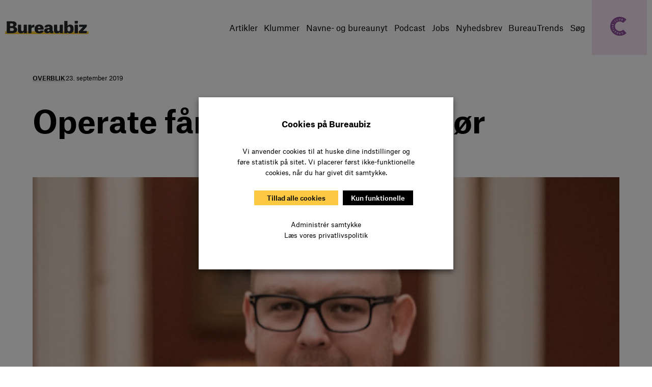

--- FILE ---
content_type: text/html; charset=UTF-8
request_url: https://bureaubiz.dk/navn/operate-faar-ny-digital-direktoer/
body_size: 37756
content:
<!DOCTYPE html>
<html lang="da-DK">
<head>
	<meta charset="UTF-8" />
<script>
var gform;gform||(document.addEventListener("gform_main_scripts_loaded",function(){gform.scriptsLoaded=!0}),document.addEventListener("gform/theme/scripts_loaded",function(){gform.themeScriptsLoaded=!0}),window.addEventListener("DOMContentLoaded",function(){gform.domLoaded=!0}),gform={domLoaded:!1,scriptsLoaded:!1,themeScriptsLoaded:!1,isFormEditor:()=>"function"==typeof InitializeEditor,callIfLoaded:function(o){return!(!gform.domLoaded||!gform.scriptsLoaded||!gform.themeScriptsLoaded&&!gform.isFormEditor()||(gform.isFormEditor()&&console.warn("The use of gform.initializeOnLoaded() is deprecated in the form editor context and will be removed in Gravity Forms 3.1."),o(),0))},initializeOnLoaded:function(o){gform.callIfLoaded(o)||(document.addEventListener("gform_main_scripts_loaded",()=>{gform.scriptsLoaded=!0,gform.callIfLoaded(o)}),document.addEventListener("gform/theme/scripts_loaded",()=>{gform.themeScriptsLoaded=!0,gform.callIfLoaded(o)}),window.addEventListener("DOMContentLoaded",()=>{gform.domLoaded=!0,gform.callIfLoaded(o)}))},hooks:{action:{},filter:{}},addAction:function(o,r,e,t){gform.addHook("action",o,r,e,t)},addFilter:function(o,r,e,t){gform.addHook("filter",o,r,e,t)},doAction:function(o){gform.doHook("action",o,arguments)},applyFilters:function(o){return gform.doHook("filter",o,arguments)},removeAction:function(o,r){gform.removeHook("action",o,r)},removeFilter:function(o,r,e){gform.removeHook("filter",o,r,e)},addHook:function(o,r,e,t,n){null==gform.hooks[o][r]&&(gform.hooks[o][r]=[]);var d=gform.hooks[o][r];null==n&&(n=r+"_"+d.length),gform.hooks[o][r].push({tag:n,callable:e,priority:t=null==t?10:t})},doHook:function(r,o,e){var t;if(e=Array.prototype.slice.call(e,1),null!=gform.hooks[r][o]&&((o=gform.hooks[r][o]).sort(function(o,r){return o.priority-r.priority}),o.forEach(function(o){"function"!=typeof(t=o.callable)&&(t=window[t]),"action"==r?t.apply(null,e):e[0]=t.apply(null,e)})),"filter"==r)return e[0]},removeHook:function(o,r,t,n){var e;null!=gform.hooks[o][r]&&(e=(e=gform.hooks[o][r]).filter(function(o,r,e){return!!(null!=n&&n!=o.tag||null!=t&&t!=o.priority)}),gform.hooks[o][r]=e)}});
</script>

	<meta name="viewport" content="width=device-width, initial-scale=1" />
<meta name='robots' content='index, follow, max-image-preview:large, max-snippet:-1, max-video-preview:-1' />

	<!-- This site is optimized with the Yoast SEO plugin v26.8 - https://yoast.com/product/yoast-seo-wordpress/ -->
	<link rel="canonical" href="https://bureaubiz.dk/navn/operate-faar-ny-digital-direktoer/" />
	<meta property="og:locale" content="da_DK" />
	<meta property="og:type" content="article" />
	<meta property="og:title" content="Operate får ny digital direktør - Bureaubiz" />
	<meta property="og:description" content="Robin Juel Johansen kommer fra Liberal Alliance." />
	<meta property="og:url" content="https://bureaubiz.dk/navn/operate-faar-ny-digital-direktoer/" />
	<meta property="og:site_name" content="Bureaubiz" />
	<meta property="article:publisher" content="https://www.facebook.com/Bureaubiz-170924319629546/" />
	<meta property="og:image" content="https://bureaubiz.dk/wp-content/uploads/2019/09/Operate_medarbejder_RobinJJ_1.jpg" />
	<meta property="og:image:width" content="800" />
	<meta property="og:image:height" content="500" />
	<meta property="og:image:type" content="image/jpeg" />
	<meta name="twitter:card" content="summary_large_image" />
	<meta name="twitter:label1" content="Skrevet af" />
	<meta name="twitter:data1" content="Freya Coriand" />
	<script type="application/ld+json" class="yoast-schema-graph">{"@context":"https://schema.org","@graph":[{"@type":"WebPage","@id":"https://bureaubiz.dk/navn/operate-faar-ny-digital-direktoer/","url":"https://bureaubiz.dk/navn/operate-faar-ny-digital-direktoer/","name":"Operate får ny digital direktør - Bureaubiz","isPartOf":{"@id":"https://bureaubiz.dk/#website"},"primaryImageOfPage":{"@id":"https://bureaubiz.dk/navn/operate-faar-ny-digital-direktoer/#primaryimage"},"image":{"@id":"https://bureaubiz.dk/navn/operate-faar-ny-digital-direktoer/#primaryimage"},"thumbnailUrl":"https://bureaubiz.dk/wp-content/uploads/2019/09/Operate_medarbejder_RobinJJ_1.jpg","datePublished":"2019-09-23T14:55:56+00:00","breadcrumb":{"@id":"https://bureaubiz.dk/navn/operate-faar-ny-digital-direktoer/#breadcrumb"},"inLanguage":"da-DK","potentialAction":[{"@type":"ReadAction","target":["https://bureaubiz.dk/navn/operate-faar-ny-digital-direktoer/"]}]},{"@type":"ImageObject","inLanguage":"da-DK","@id":"https://bureaubiz.dk/navn/operate-faar-ny-digital-direktoer/#primaryimage","url":"https://bureaubiz.dk/wp-content/uploads/2019/09/Operate_medarbejder_RobinJJ_1.jpg","contentUrl":"https://bureaubiz.dk/wp-content/uploads/2019/09/Operate_medarbejder_RobinJJ_1.jpg","width":800,"height":500,"caption":"Robin Juel Johansen"},{"@type":"BreadcrumbList","@id":"https://bureaubiz.dk/navn/operate-faar-ny-digital-direktoer/#breadcrumb","itemListElement":[{"@type":"ListItem","position":1,"name":"Hjem","item":"https://bureaubiz.dk/"},{"@type":"ListItem","position":2,"name":"Navne","item":"https://bureaubiz.dk/navn/"},{"@type":"ListItem","position":3,"name":"Operate får ny digital direktør"}]},{"@type":"WebSite","@id":"https://bureaubiz.dk/#website","url":"https://bureaubiz.dk/","name":"Bureaubiz","description":"","publisher":{"@id":"https://bureaubiz.dk/#organization"},"potentialAction":[{"@type":"SearchAction","target":{"@type":"EntryPoint","urlTemplate":"https://bureaubiz.dk/?s={search_term_string}"},"query-input":{"@type":"PropertyValueSpecification","valueRequired":true,"valueName":"search_term_string"}}],"inLanguage":"da-DK"},{"@type":"Organization","@id":"https://bureaubiz.dk/#organization","name":"Bureaubiz","url":"https://bureaubiz.dk/","logo":{"@type":"ImageObject","inLanguage":"da-DK","@id":"https://bureaubiz.dk/#/schema/logo/image/","url":"https://bureaubiz.dk/wp-content/uploads/2016/11/bureaubiz-logo-fb.png","contentUrl":"https://bureaubiz.dk/wp-content/uploads/2016/11/bureaubiz-logo-fb.png","width":800,"height":500,"caption":"Bureaubiz"},"image":{"@id":"https://bureaubiz.dk/#/schema/logo/image/"},"sameAs":["https://www.facebook.com/Bureaubiz-170924319629546/","https://www.linkedin.com/company/bureaubiz-dk"]}]}</script>
	<!-- / Yoast SEO plugin. -->


<title>Operate får ny digital direktør - Bureaubiz</title>
<link rel='dns-prefetch' href='//stats.wp.com' />
<link rel='dns-prefetch' href='//www.googletagmanager.com' />
<link rel="alternate" type="application/rss+xml" title="Bureaubiz &raquo; Feed" href="https://bureaubiz.dk/feed/" />
<link rel="alternate" type="application/rss+xml" title="Bureaubiz &raquo;-kommentar-feed" href="https://bureaubiz.dk/comments/feed/" />
<link rel="alternate" type="text/calendar" title="Bureaubiz &raquo; iCal Feed" href="https://bureaubiz.dk/eventkalender/?ical=1" />
<link rel="alternate" title="oEmbed (JSON)" type="application/json+oembed" href="https://bureaubiz.dk/wp-json/oembed/1.0/embed?url=https%3A%2F%2Fbureaubiz.dk%2Fnavn%2Foperate-faar-ny-digital-direktoer%2F" />
<link rel="alternate" title="oEmbed (XML)" type="text/xml+oembed" href="https://bureaubiz.dk/wp-json/oembed/1.0/embed?url=https%3A%2F%2Fbureaubiz.dk%2Fnavn%2Foperate-faar-ny-digital-direktoer%2F&#038;format=xml" />
<style id='wp-img-auto-sizes-contain-inline-css'>
img:is([sizes=auto i],[sizes^="auto," i]){contain-intrinsic-size:3000px 1500px}
/*# sourceURL=wp-img-auto-sizes-contain-inline-css */
</style>
<style id='wp-block-site-logo-inline-css'>
.wp-block-site-logo{box-sizing:border-box;line-height:0}.wp-block-site-logo a{display:inline-block;line-height:0}.wp-block-site-logo.is-default-size img{height:auto;width:120px}.wp-block-site-logo img{height:auto;max-width:100%}.wp-block-site-logo a,.wp-block-site-logo img{border-radius:inherit}.wp-block-site-logo.aligncenter{margin-left:auto;margin-right:auto;text-align:center}:root :where(.wp-block-site-logo.is-style-rounded){border-radius:9999px}
/*# sourceURL=https://bureaubiz.dk/wp-includes/blocks/site-logo/style.min.css */
</style>
<style id='wp-block-navigation-link-inline-css'>
.wp-block-navigation .wp-block-navigation-item__label{overflow-wrap:break-word}.wp-block-navigation .wp-block-navigation-item__description{display:none}.link-ui-tools{outline:1px solid #f0f0f0;padding:8px}.link-ui-block-inserter{padding-top:8px}.link-ui-block-inserter__back{margin-left:8px;text-transform:uppercase}
/*# sourceURL=https://bureaubiz.dk/wp-includes/blocks/navigation-link/style.min.css */
</style>
<style id='wp-block-navigation-inline-css'>
.wp-block-navigation{position:relative}.wp-block-navigation ul{margin-bottom:0;margin-left:0;margin-top:0;padding-left:0}.wp-block-navigation ul,.wp-block-navigation ul li{list-style:none;padding:0}.wp-block-navigation .wp-block-navigation-item{align-items:center;background-color:inherit;display:flex;position:relative}.wp-block-navigation .wp-block-navigation-item .wp-block-navigation__submenu-container:empty{display:none}.wp-block-navigation .wp-block-navigation-item__content{display:block;z-index:1}.wp-block-navigation .wp-block-navigation-item__content.wp-block-navigation-item__content{color:inherit}.wp-block-navigation.has-text-decoration-underline .wp-block-navigation-item__content,.wp-block-navigation.has-text-decoration-underline .wp-block-navigation-item__content:active,.wp-block-navigation.has-text-decoration-underline .wp-block-navigation-item__content:focus{text-decoration:underline}.wp-block-navigation.has-text-decoration-line-through .wp-block-navigation-item__content,.wp-block-navigation.has-text-decoration-line-through .wp-block-navigation-item__content:active,.wp-block-navigation.has-text-decoration-line-through .wp-block-navigation-item__content:focus{text-decoration:line-through}.wp-block-navigation :where(a),.wp-block-navigation :where(a:active),.wp-block-navigation :where(a:focus){text-decoration:none}.wp-block-navigation .wp-block-navigation__submenu-icon{align-self:center;background-color:inherit;border:none;color:currentColor;display:inline-block;font-size:inherit;height:.6em;line-height:0;margin-left:.25em;padding:0;width:.6em}.wp-block-navigation .wp-block-navigation__submenu-icon svg{display:inline-block;stroke:currentColor;height:inherit;margin-top:.075em;width:inherit}.wp-block-navigation{--navigation-layout-justification-setting:flex-start;--navigation-layout-direction:row;--navigation-layout-wrap:wrap;--navigation-layout-justify:flex-start;--navigation-layout-align:center}.wp-block-navigation.is-vertical{--navigation-layout-direction:column;--navigation-layout-justify:initial;--navigation-layout-align:flex-start}.wp-block-navigation.no-wrap{--navigation-layout-wrap:nowrap}.wp-block-navigation.items-justified-center{--navigation-layout-justification-setting:center;--navigation-layout-justify:center}.wp-block-navigation.items-justified-center.is-vertical{--navigation-layout-align:center}.wp-block-navigation.items-justified-right{--navigation-layout-justification-setting:flex-end;--navigation-layout-justify:flex-end}.wp-block-navigation.items-justified-right.is-vertical{--navigation-layout-align:flex-end}.wp-block-navigation.items-justified-space-between{--navigation-layout-justification-setting:space-between;--navigation-layout-justify:space-between}.wp-block-navigation .has-child .wp-block-navigation__submenu-container{align-items:normal;background-color:inherit;color:inherit;display:flex;flex-direction:column;opacity:0;position:absolute;z-index:2}@media not (prefers-reduced-motion){.wp-block-navigation .has-child .wp-block-navigation__submenu-container{transition:opacity .1s linear}}.wp-block-navigation .has-child .wp-block-navigation__submenu-container{height:0;overflow:hidden;visibility:hidden;width:0}.wp-block-navigation .has-child .wp-block-navigation__submenu-container>.wp-block-navigation-item>.wp-block-navigation-item__content{display:flex;flex-grow:1;padding:.5em 1em}.wp-block-navigation .has-child .wp-block-navigation__submenu-container>.wp-block-navigation-item>.wp-block-navigation-item__content .wp-block-navigation__submenu-icon{margin-left:auto;margin-right:0}.wp-block-navigation .has-child .wp-block-navigation__submenu-container .wp-block-navigation-item__content{margin:0}.wp-block-navigation .has-child .wp-block-navigation__submenu-container{left:-1px;top:100%}@media (min-width:782px){.wp-block-navigation .has-child .wp-block-navigation__submenu-container .wp-block-navigation__submenu-container{left:100%;top:-1px}.wp-block-navigation .has-child .wp-block-navigation__submenu-container .wp-block-navigation__submenu-container:before{background:#0000;content:"";display:block;height:100%;position:absolute;right:100%;width:.5em}.wp-block-navigation .has-child .wp-block-navigation__submenu-container .wp-block-navigation__submenu-icon{margin-right:.25em}.wp-block-navigation .has-child .wp-block-navigation__submenu-container .wp-block-navigation__submenu-icon svg{transform:rotate(-90deg)}}.wp-block-navigation .has-child .wp-block-navigation-submenu__toggle[aria-expanded=true]~.wp-block-navigation__submenu-container,.wp-block-navigation .has-child:not(.open-on-click):hover>.wp-block-navigation__submenu-container,.wp-block-navigation .has-child:not(.open-on-click):not(.open-on-hover-click):focus-within>.wp-block-navigation__submenu-container{height:auto;min-width:200px;opacity:1;overflow:visible;visibility:visible;width:auto}.wp-block-navigation.has-background .has-child .wp-block-navigation__submenu-container{left:0;top:100%}@media (min-width:782px){.wp-block-navigation.has-background .has-child .wp-block-navigation__submenu-container .wp-block-navigation__submenu-container{left:100%;top:0}}.wp-block-navigation-submenu{display:flex;position:relative}.wp-block-navigation-submenu .wp-block-navigation__submenu-icon svg{stroke:currentColor}button.wp-block-navigation-item__content{background-color:initial;border:none;color:currentColor;font-family:inherit;font-size:inherit;font-style:inherit;font-weight:inherit;letter-spacing:inherit;line-height:inherit;text-align:left;text-transform:inherit}.wp-block-navigation-submenu__toggle{cursor:pointer}.wp-block-navigation-submenu__toggle[aria-expanded=true]+.wp-block-navigation__submenu-icon>svg,.wp-block-navigation-submenu__toggle[aria-expanded=true]>svg{transform:rotate(180deg)}.wp-block-navigation-item.open-on-click .wp-block-navigation-submenu__toggle{padding-left:0;padding-right:.85em}.wp-block-navigation-item.open-on-click .wp-block-navigation-submenu__toggle+.wp-block-navigation__submenu-icon{margin-left:-.6em;pointer-events:none}.wp-block-navigation-item.open-on-click button.wp-block-navigation-item__content:not(.wp-block-navigation-submenu__toggle){padding:0}.wp-block-navigation .wp-block-page-list,.wp-block-navigation__container,.wp-block-navigation__responsive-close,.wp-block-navigation__responsive-container,.wp-block-navigation__responsive-container-content,.wp-block-navigation__responsive-dialog{gap:inherit}:where(.wp-block-navigation.has-background .wp-block-navigation-item a:not(.wp-element-button)),:where(.wp-block-navigation.has-background .wp-block-navigation-submenu a:not(.wp-element-button)){padding:.5em 1em}:where(.wp-block-navigation .wp-block-navigation__submenu-container .wp-block-navigation-item a:not(.wp-element-button)),:where(.wp-block-navigation .wp-block-navigation__submenu-container .wp-block-navigation-submenu a:not(.wp-element-button)),:where(.wp-block-navigation .wp-block-navigation__submenu-container .wp-block-navigation-submenu button.wp-block-navigation-item__content),:where(.wp-block-navigation .wp-block-navigation__submenu-container .wp-block-pages-list__item button.wp-block-navigation-item__content){padding:.5em 1em}.wp-block-navigation.items-justified-right .wp-block-navigation__container .has-child .wp-block-navigation__submenu-container,.wp-block-navigation.items-justified-right .wp-block-page-list>.has-child .wp-block-navigation__submenu-container,.wp-block-navigation.items-justified-space-between .wp-block-page-list>.has-child:last-child .wp-block-navigation__submenu-container,.wp-block-navigation.items-justified-space-between>.wp-block-navigation__container>.has-child:last-child .wp-block-navigation__submenu-container{left:auto;right:0}.wp-block-navigation.items-justified-right .wp-block-navigation__container .has-child .wp-block-navigation__submenu-container .wp-block-navigation__submenu-container,.wp-block-navigation.items-justified-right .wp-block-page-list>.has-child .wp-block-navigation__submenu-container .wp-block-navigation__submenu-container,.wp-block-navigation.items-justified-space-between .wp-block-page-list>.has-child:last-child .wp-block-navigation__submenu-container .wp-block-navigation__submenu-container,.wp-block-navigation.items-justified-space-between>.wp-block-navigation__container>.has-child:last-child .wp-block-navigation__submenu-container .wp-block-navigation__submenu-container{left:-1px;right:-1px}@media (min-width:782px){.wp-block-navigation.items-justified-right .wp-block-navigation__container .has-child .wp-block-navigation__submenu-container .wp-block-navigation__submenu-container,.wp-block-navigation.items-justified-right .wp-block-page-list>.has-child .wp-block-navigation__submenu-container .wp-block-navigation__submenu-container,.wp-block-navigation.items-justified-space-between .wp-block-page-list>.has-child:last-child .wp-block-navigation__submenu-container .wp-block-navigation__submenu-container,.wp-block-navigation.items-justified-space-between>.wp-block-navigation__container>.has-child:last-child .wp-block-navigation__submenu-container .wp-block-navigation__submenu-container{left:auto;right:100%}}.wp-block-navigation:not(.has-background) .wp-block-navigation__submenu-container{background-color:#fff;border:1px solid #00000026}.wp-block-navigation.has-background .wp-block-navigation__submenu-container{background-color:inherit}.wp-block-navigation:not(.has-text-color) .wp-block-navigation__submenu-container{color:#000}.wp-block-navigation__container{align-items:var(--navigation-layout-align,initial);display:flex;flex-direction:var(--navigation-layout-direction,initial);flex-wrap:var(--navigation-layout-wrap,wrap);justify-content:var(--navigation-layout-justify,initial);list-style:none;margin:0;padding-left:0}.wp-block-navigation__container .is-responsive{display:none}.wp-block-navigation__container:only-child,.wp-block-page-list:only-child{flex-grow:1}@keyframes overlay-menu__fade-in-animation{0%{opacity:0;transform:translateY(.5em)}to{opacity:1;transform:translateY(0)}}.wp-block-navigation__responsive-container{bottom:0;display:none;left:0;position:fixed;right:0;top:0}.wp-block-navigation__responsive-container :where(.wp-block-navigation-item a){color:inherit}.wp-block-navigation__responsive-container .wp-block-navigation__responsive-container-content{align-items:var(--navigation-layout-align,initial);display:flex;flex-direction:var(--navigation-layout-direction,initial);flex-wrap:var(--navigation-layout-wrap,wrap);justify-content:var(--navigation-layout-justify,initial)}.wp-block-navigation__responsive-container:not(.is-menu-open.is-menu-open){background-color:inherit!important;color:inherit!important}.wp-block-navigation__responsive-container.is-menu-open{background-color:inherit;display:flex;flex-direction:column}@media not (prefers-reduced-motion){.wp-block-navigation__responsive-container.is-menu-open{animation:overlay-menu__fade-in-animation .1s ease-out;animation-fill-mode:forwards}}.wp-block-navigation__responsive-container.is-menu-open{overflow:auto;padding:clamp(1rem,var(--wp--style--root--padding-top),20rem) clamp(1rem,var(--wp--style--root--padding-right),20rem) clamp(1rem,var(--wp--style--root--padding-bottom),20rem) clamp(1rem,var(--wp--style--root--padding-left),20rem);z-index:100000}.wp-block-navigation__responsive-container.is-menu-open .wp-block-navigation__responsive-container-content{align-items:var(--navigation-layout-justification-setting,inherit);display:flex;flex-direction:column;flex-wrap:nowrap;overflow:visible;padding-top:calc(2rem + 24px)}.wp-block-navigation__responsive-container.is-menu-open .wp-block-navigation__responsive-container-content,.wp-block-navigation__responsive-container.is-menu-open .wp-block-navigation__responsive-container-content .wp-block-navigation__container,.wp-block-navigation__responsive-container.is-menu-open .wp-block-navigation__responsive-container-content .wp-block-page-list{justify-content:flex-start}.wp-block-navigation__responsive-container.is-menu-open .wp-block-navigation__responsive-container-content .wp-block-navigation__submenu-icon{display:none}.wp-block-navigation__responsive-container.is-menu-open .wp-block-navigation__responsive-container-content .has-child .wp-block-navigation__submenu-container{border:none;height:auto;min-width:200px;opacity:1;overflow:initial;padding-left:2rem;padding-right:2rem;position:static;visibility:visible;width:auto}.wp-block-navigation__responsive-container.is-menu-open .wp-block-navigation__responsive-container-content .wp-block-navigation__container,.wp-block-navigation__responsive-container.is-menu-open .wp-block-navigation__responsive-container-content .wp-block-navigation__submenu-container{gap:inherit}.wp-block-navigation__responsive-container.is-menu-open .wp-block-navigation__responsive-container-content .wp-block-navigation__submenu-container{padding-top:var(--wp--style--block-gap,2em)}.wp-block-navigation__responsive-container.is-menu-open .wp-block-navigation__responsive-container-content .wp-block-navigation-item__content{padding:0}.wp-block-navigation__responsive-container.is-menu-open .wp-block-navigation__responsive-container-content .wp-block-navigation-item,.wp-block-navigation__responsive-container.is-menu-open .wp-block-navigation__responsive-container-content .wp-block-navigation__container,.wp-block-navigation__responsive-container.is-menu-open .wp-block-navigation__responsive-container-content .wp-block-page-list{align-items:var(--navigation-layout-justification-setting,initial);display:flex;flex-direction:column}.wp-block-navigation__responsive-container.is-menu-open .wp-block-navigation-item,.wp-block-navigation__responsive-container.is-menu-open .wp-block-navigation-item .wp-block-navigation__submenu-container,.wp-block-navigation__responsive-container.is-menu-open .wp-block-navigation__container,.wp-block-navigation__responsive-container.is-menu-open .wp-block-page-list{background:#0000!important;color:inherit!important}.wp-block-navigation__responsive-container.is-menu-open .wp-block-navigation__submenu-container.wp-block-navigation__submenu-container.wp-block-navigation__submenu-container.wp-block-navigation__submenu-container{left:auto;right:auto}@media (min-width:600px){.wp-block-navigation__responsive-container:not(.hidden-by-default):not(.is-menu-open){background-color:inherit;display:block;position:relative;width:100%;z-index:auto}.wp-block-navigation__responsive-container:not(.hidden-by-default):not(.is-menu-open) .wp-block-navigation__responsive-container-close{display:none}.wp-block-navigation__responsive-container.is-menu-open .wp-block-navigation__submenu-container.wp-block-navigation__submenu-container.wp-block-navigation__submenu-container.wp-block-navigation__submenu-container{left:0}}.wp-block-navigation:not(.has-background) .wp-block-navigation__responsive-container.is-menu-open{background-color:#fff}.wp-block-navigation:not(.has-text-color) .wp-block-navigation__responsive-container.is-menu-open{color:#000}.wp-block-navigation__toggle_button_label{font-size:1rem;font-weight:700}.wp-block-navigation__responsive-container-close,.wp-block-navigation__responsive-container-open{background:#0000;border:none;color:currentColor;cursor:pointer;margin:0;padding:0;text-transform:inherit;vertical-align:middle}.wp-block-navigation__responsive-container-close svg,.wp-block-navigation__responsive-container-open svg{fill:currentColor;display:block;height:24px;pointer-events:none;width:24px}.wp-block-navigation__responsive-container-open{display:flex}.wp-block-navigation__responsive-container-open.wp-block-navigation__responsive-container-open.wp-block-navigation__responsive-container-open{font-family:inherit;font-size:inherit;font-weight:inherit}@media (min-width:600px){.wp-block-navigation__responsive-container-open:not(.always-shown){display:none}}.wp-block-navigation__responsive-container-close{position:absolute;right:0;top:0;z-index:2}.wp-block-navigation__responsive-container-close.wp-block-navigation__responsive-container-close.wp-block-navigation__responsive-container-close{font-family:inherit;font-size:inherit;font-weight:inherit}.wp-block-navigation__responsive-close{width:100%}.has-modal-open .wp-block-navigation__responsive-close{margin-left:auto;margin-right:auto;max-width:var(--wp--style--global--wide-size,100%)}.wp-block-navigation__responsive-close:focus{outline:none}.is-menu-open .wp-block-navigation__responsive-close,.is-menu-open .wp-block-navigation__responsive-container-content,.is-menu-open .wp-block-navigation__responsive-dialog{box-sizing:border-box}.wp-block-navigation__responsive-dialog{position:relative}.has-modal-open .admin-bar .is-menu-open .wp-block-navigation__responsive-dialog{margin-top:46px}@media (min-width:782px){.has-modal-open .admin-bar .is-menu-open .wp-block-navigation__responsive-dialog{margin-top:32px}}html.has-modal-open{overflow:hidden}
/*# sourceURL=https://bureaubiz.dk/wp-includes/blocks/navigation/style.min.css */
</style>
<style id='wp-block-group-inline-css'>
.wp-block-group{box-sizing:border-box}:where(.wp-block-group.wp-block-group-is-layout-constrained){position:relative}
/*# sourceURL=https://bureaubiz.dk/wp-includes/blocks/group/style.min.css */
</style>
<style id='wp-block-group-theme-inline-css'>
:where(.wp-block-group.has-background){padding:1.25em 2.375em}
/*# sourceURL=https://bureaubiz.dk/wp-includes/blocks/group/theme.min.css */
</style>
<style id='wp-block-template-part-theme-inline-css'>
:root :where(.wp-block-template-part.has-background){margin-bottom:0;margin-top:0;padding:1.25em 2.375em}
/*# sourceURL=https://bureaubiz.dk/wp-includes/blocks/template-part/theme.min.css */
</style>
<style id='wp-block-post-terms-inline-css'>
.wp-block-post-terms{box-sizing:border-box}.wp-block-post-terms .wp-block-post-terms__separator{white-space:pre-wrap}
/*# sourceURL=https://bureaubiz.dk/wp-includes/blocks/post-terms/style.min.css */
</style>
<style id='wp-block-post-date-inline-css'>
.wp-block-post-date{box-sizing:border-box}
/*# sourceURL=https://bureaubiz.dk/wp-includes/blocks/post-date/style.min.css */
</style>
<style id='wp-block-post-title-inline-css'>
.wp-block-post-title{box-sizing:border-box;word-break:break-word}.wp-block-post-title :where(a){display:inline-block;font-family:inherit;font-size:inherit;font-style:inherit;font-weight:inherit;letter-spacing:inherit;line-height:inherit;text-decoration:inherit}
/*# sourceURL=https://bureaubiz.dk/wp-includes/blocks/post-title/style.min.css */
</style>
<style id='wp-block-paragraph-inline-css'>
.is-small-text{font-size:.875em}.is-regular-text{font-size:1em}.is-large-text{font-size:2.25em}.is-larger-text{font-size:3em}.has-drop-cap:not(:focus):first-letter{float:left;font-size:8.4em;font-style:normal;font-weight:100;line-height:.68;margin:.05em .1em 0 0;text-transform:uppercase}body.rtl .has-drop-cap:not(:focus):first-letter{float:none;margin-left:.1em}p.has-drop-cap.has-background{overflow:hidden}:root :where(p.has-background){padding:1.25em 2.375em}:where(p.has-text-color:not(.has-link-color)) a{color:inherit}p.has-text-align-left[style*="writing-mode:vertical-lr"],p.has-text-align-right[style*="writing-mode:vertical-rl"]{rotate:180deg}
/*# sourceURL=https://bureaubiz.dk/wp-includes/blocks/paragraph/style.min.css */
</style>
<style id='wp-block-post-excerpt-inline-css'>
:where(.wp-block-post-excerpt){box-sizing:border-box;margin-bottom:var(--wp--style--block-gap);margin-top:var(--wp--style--block-gap)}.wp-block-post-excerpt__excerpt{margin-bottom:0;margin-top:0}.wp-block-post-excerpt__more-text{margin-bottom:0;margin-top:var(--wp--style--block-gap)}.wp-block-post-excerpt__more-link{display:inline-block}
/*# sourceURL=https://bureaubiz.dk/wp-includes/blocks/post-excerpt/style.min.css */
</style>
<style id='wp-block-post-content-inline-css'>
.wp-block-post-content{display:flow-root}
/*# sourceURL=https://bureaubiz.dk/wp-includes/blocks/post-content/style.min.css */
</style>
<style id='wp-block-spacer-inline-css'>
.wp-block-spacer{clear:both}
/*# sourceURL=https://bureaubiz.dk/wp-includes/blocks/spacer/style.min.css */
</style>
<style id='wp-block-heading-inline-css'>
h1:where(.wp-block-heading).has-background,h2:where(.wp-block-heading).has-background,h3:where(.wp-block-heading).has-background,h4:where(.wp-block-heading).has-background,h5:where(.wp-block-heading).has-background,h6:where(.wp-block-heading).has-background{padding:1.25em 2.375em}h1.has-text-align-left[style*=writing-mode]:where([style*=vertical-lr]),h1.has-text-align-right[style*=writing-mode]:where([style*=vertical-rl]),h2.has-text-align-left[style*=writing-mode]:where([style*=vertical-lr]),h2.has-text-align-right[style*=writing-mode]:where([style*=vertical-rl]),h3.has-text-align-left[style*=writing-mode]:where([style*=vertical-lr]),h3.has-text-align-right[style*=writing-mode]:where([style*=vertical-rl]),h4.has-text-align-left[style*=writing-mode]:where([style*=vertical-lr]),h4.has-text-align-right[style*=writing-mode]:where([style*=vertical-rl]),h5.has-text-align-left[style*=writing-mode]:where([style*=vertical-lr]),h5.has-text-align-right[style*=writing-mode]:where([style*=vertical-rl]),h6.has-text-align-left[style*=writing-mode]:where([style*=vertical-lr]),h6.has-text-align-right[style*=writing-mode]:where([style*=vertical-rl]){rotate:180deg}
/*# sourceURL=https://bureaubiz.dk/wp-includes/blocks/heading/style.min.css */
</style>
<style id='outermost-icon-block-style-inline-css'>
.wp-block-outermost-icon-block{display:flex;line-height:0}.wp-block-outermost-icon-block.has-border-color{border:none}.wp-block-outermost-icon-block .has-icon-color svg,.wp-block-outermost-icon-block.has-icon-color svg{color:currentColor}.wp-block-outermost-icon-block .has-icon-color:not(.has-no-icon-fill-color) svg,.wp-block-outermost-icon-block.has-icon-color:not(.has-no-icon-fill-color) svg{fill:currentColor}.wp-block-outermost-icon-block .icon-container{box-sizing:border-box}.wp-block-outermost-icon-block a,.wp-block-outermost-icon-block svg{height:100%;transition:transform .1s ease-in-out;width:100%}.wp-block-outermost-icon-block a:hover{transform:scale(1.1)}.wp-block-outermost-icon-block svg{transform:rotate(var(--outermost--icon-block--transform-rotate,0deg)) scaleX(var(--outermost--icon-block--transform-scale-x,1)) scaleY(var(--outermost--icon-block--transform-scale-y,1))}.wp-block-outermost-icon-block .rotate-90,.wp-block-outermost-icon-block.rotate-90{--outermost--icon-block--transform-rotate:90deg}.wp-block-outermost-icon-block .rotate-180,.wp-block-outermost-icon-block.rotate-180{--outermost--icon-block--transform-rotate:180deg}.wp-block-outermost-icon-block .rotate-270,.wp-block-outermost-icon-block.rotate-270{--outermost--icon-block--transform-rotate:270deg}.wp-block-outermost-icon-block .flip-horizontal,.wp-block-outermost-icon-block.flip-horizontal{--outermost--icon-block--transform-scale-x:-1}.wp-block-outermost-icon-block .flip-vertical,.wp-block-outermost-icon-block.flip-vertical{--outermost--icon-block--transform-scale-y:-1}.wp-block-outermost-icon-block .flip-vertical.flip-horizontal,.wp-block-outermost-icon-block.flip-vertical.flip-horizontal{--outermost--icon-block--transform-scale-x:-1;--outermost--icon-block--transform-scale-y:-1}

/*# sourceURL=https://bureaubiz.dk/wp-content/plugins/icon-block/build/style.css */
</style>
<style id='tiptip-hyperlink-group-block-style-inline-css'>
.wp-block-tiptip-hyperlink-group-block,.wp-block-tiptip-hyperlink-group-block a p{background-color:var(--color-bkg,none);color:var(--color-text,none);cursor:pointer;display:block}.wp-block-tiptip-hyperlink-group-block a p:hover,.wp-block-tiptip-hyperlink-group-block:hover{background-color:var(--color-bkg-hover,none)}

/*# sourceURL=https://bureaubiz.dk/wp-content/plugins/hyperlink-group-block/build/style-index.css */
</style>
<link rel='stylesheet' id='gforms_reset_css-css' href='https://bureaubiz.dk/wp-content/plugins/gravityforms/legacy/css/formreset.min.css?ver=2.9.26' media='all' />
<link rel='stylesheet' id='gforms_formsmain_css-css' href='https://bureaubiz.dk/wp-content/plugins/gravityforms/legacy/css/formsmain.min.css?ver=2.9.26' media='all' />
<link rel='stylesheet' id='gforms_ready_class_css-css' href='https://bureaubiz.dk/wp-content/plugins/gravityforms/legacy/css/readyclass.min.css?ver=2.9.26' media='all' />
<link rel='stylesheet' id='gforms_browsers_css-css' href='https://bureaubiz.dk/wp-content/plugins/gravityforms/legacy/css/browsers.min.css?ver=2.9.26' media='all' />
<style id='wp-block-columns-inline-css'>
.wp-block-columns{box-sizing:border-box;display:flex;flex-wrap:wrap!important}@media (min-width:782px){.wp-block-columns{flex-wrap:nowrap!important}}.wp-block-columns{align-items:normal!important}.wp-block-columns.are-vertically-aligned-top{align-items:flex-start}.wp-block-columns.are-vertically-aligned-center{align-items:center}.wp-block-columns.are-vertically-aligned-bottom{align-items:flex-end}@media (max-width:781px){.wp-block-columns:not(.is-not-stacked-on-mobile)>.wp-block-column{flex-basis:100%!important}}@media (min-width:782px){.wp-block-columns:not(.is-not-stacked-on-mobile)>.wp-block-column{flex-basis:0;flex-grow:1}.wp-block-columns:not(.is-not-stacked-on-mobile)>.wp-block-column[style*=flex-basis]{flex-grow:0}}.wp-block-columns.is-not-stacked-on-mobile{flex-wrap:nowrap!important}.wp-block-columns.is-not-stacked-on-mobile>.wp-block-column{flex-basis:0;flex-grow:1}.wp-block-columns.is-not-stacked-on-mobile>.wp-block-column[style*=flex-basis]{flex-grow:0}:where(.wp-block-columns){margin-bottom:1.75em}:where(.wp-block-columns.has-background){padding:1.25em 2.375em}.wp-block-column{flex-grow:1;min-width:0;overflow-wrap:break-word;word-break:break-word}.wp-block-column.is-vertically-aligned-top{align-self:flex-start}.wp-block-column.is-vertically-aligned-center{align-self:center}.wp-block-column.is-vertically-aligned-bottom{align-self:flex-end}.wp-block-column.is-vertically-aligned-stretch{align-self:stretch}.wp-block-column.is-vertically-aligned-bottom,.wp-block-column.is-vertically-aligned-center,.wp-block-column.is-vertically-aligned-top{width:100%}
/*# sourceURL=https://bureaubiz.dk/wp-includes/blocks/columns/style.min.css */
</style>
<style id='wp-block-search-inline-css'>
.wp-block-search__button{margin-left:10px;word-break:normal}.wp-block-search__button.has-icon{line-height:0}.wp-block-search__button svg{height:1.25em;min-height:24px;min-width:24px;width:1.25em;fill:currentColor;vertical-align:text-bottom}:where(.wp-block-search__button){border:1px solid #ccc;padding:6px 10px}.wp-block-search__inside-wrapper{display:flex;flex:auto;flex-wrap:nowrap;max-width:100%}.wp-block-search__label{width:100%}.wp-block-search.wp-block-search__button-only .wp-block-search__button{box-sizing:border-box;display:flex;flex-shrink:0;justify-content:center;margin-left:0;max-width:100%}.wp-block-search.wp-block-search__button-only .wp-block-search__inside-wrapper{min-width:0!important;transition-property:width}.wp-block-search.wp-block-search__button-only .wp-block-search__input{flex-basis:100%;transition-duration:.3s}.wp-block-search.wp-block-search__button-only.wp-block-search__searchfield-hidden,.wp-block-search.wp-block-search__button-only.wp-block-search__searchfield-hidden .wp-block-search__inside-wrapper{overflow:hidden}.wp-block-search.wp-block-search__button-only.wp-block-search__searchfield-hidden .wp-block-search__input{border-left-width:0!important;border-right-width:0!important;flex-basis:0;flex-grow:0;margin:0;min-width:0!important;padding-left:0!important;padding-right:0!important;width:0!important}:where(.wp-block-search__input){appearance:none;border:1px solid #949494;flex-grow:1;font-family:inherit;font-size:inherit;font-style:inherit;font-weight:inherit;letter-spacing:inherit;line-height:inherit;margin-left:0;margin-right:0;min-width:3rem;padding:8px;text-decoration:unset!important;text-transform:inherit}:where(.wp-block-search__button-inside .wp-block-search__inside-wrapper){background-color:#fff;border:1px solid #949494;box-sizing:border-box;padding:4px}:where(.wp-block-search__button-inside .wp-block-search__inside-wrapper) .wp-block-search__input{border:none;border-radius:0;padding:0 4px}:where(.wp-block-search__button-inside .wp-block-search__inside-wrapper) .wp-block-search__input:focus{outline:none}:where(.wp-block-search__button-inside .wp-block-search__inside-wrapper) :where(.wp-block-search__button){padding:4px 8px}.wp-block-search.aligncenter .wp-block-search__inside-wrapper{margin:auto}.wp-block[data-align=right] .wp-block-search.wp-block-search__button-only .wp-block-search__inside-wrapper{float:right}
/*# sourceURL=https://bureaubiz.dk/wp-includes/blocks/search/style.min.css */
</style>
<style id='wp-block-search-theme-inline-css'>
.wp-block-search .wp-block-search__label{font-weight:700}.wp-block-search__button{border:1px solid #ccc;padding:.375em .625em}
/*# sourceURL=https://bureaubiz.dk/wp-includes/blocks/search/theme.min.css */
</style>
<style id='wp-emoji-styles-inline-css'>

	img.wp-smiley, img.emoji {
		display: inline !important;
		border: none !important;
		box-shadow: none !important;
		height: 1em !important;
		width: 1em !important;
		margin: 0 0.07em !important;
		vertical-align: -0.1em !important;
		background: none !important;
		padding: 0 !important;
	}
/*# sourceURL=wp-emoji-styles-inline-css */
</style>
<style id='wp-block-library-inline-css'>
:root{--wp-block-synced-color:#7a00df;--wp-block-synced-color--rgb:122,0,223;--wp-bound-block-color:var(--wp-block-synced-color);--wp-editor-canvas-background:#ddd;--wp-admin-theme-color:#007cba;--wp-admin-theme-color--rgb:0,124,186;--wp-admin-theme-color-darker-10:#006ba1;--wp-admin-theme-color-darker-10--rgb:0,107,160.5;--wp-admin-theme-color-darker-20:#005a87;--wp-admin-theme-color-darker-20--rgb:0,90,135;--wp-admin-border-width-focus:2px}@media (min-resolution:192dpi){:root{--wp-admin-border-width-focus:1.5px}}.wp-element-button{cursor:pointer}:root .has-very-light-gray-background-color{background-color:#eee}:root .has-very-dark-gray-background-color{background-color:#313131}:root .has-very-light-gray-color{color:#eee}:root .has-very-dark-gray-color{color:#313131}:root .has-vivid-green-cyan-to-vivid-cyan-blue-gradient-background{background:linear-gradient(135deg,#00d084,#0693e3)}:root .has-purple-crush-gradient-background{background:linear-gradient(135deg,#34e2e4,#4721fb 50%,#ab1dfe)}:root .has-hazy-dawn-gradient-background{background:linear-gradient(135deg,#faaca8,#dad0ec)}:root .has-subdued-olive-gradient-background{background:linear-gradient(135deg,#fafae1,#67a671)}:root .has-atomic-cream-gradient-background{background:linear-gradient(135deg,#fdd79a,#004a59)}:root .has-nightshade-gradient-background{background:linear-gradient(135deg,#330968,#31cdcf)}:root .has-midnight-gradient-background{background:linear-gradient(135deg,#020381,#2874fc)}:root{--wp--preset--font-size--normal:16px;--wp--preset--font-size--huge:42px}.has-regular-font-size{font-size:1em}.has-larger-font-size{font-size:2.625em}.has-normal-font-size{font-size:var(--wp--preset--font-size--normal)}.has-huge-font-size{font-size:var(--wp--preset--font-size--huge)}.has-text-align-center{text-align:center}.has-text-align-left{text-align:left}.has-text-align-right{text-align:right}.has-fit-text{white-space:nowrap!important}#end-resizable-editor-section{display:none}.aligncenter{clear:both}.items-justified-left{justify-content:flex-start}.items-justified-center{justify-content:center}.items-justified-right{justify-content:flex-end}.items-justified-space-between{justify-content:space-between}.screen-reader-text{border:0;clip-path:inset(50%);height:1px;margin:-1px;overflow:hidden;padding:0;position:absolute;width:1px;word-wrap:normal!important}.screen-reader-text:focus{background-color:#ddd;clip-path:none;color:#444;display:block;font-size:1em;height:auto;left:5px;line-height:normal;padding:15px 23px 14px;text-decoration:none;top:5px;width:auto;z-index:100000}html :where(.has-border-color){border-style:solid}html :where([style*=border-top-color]){border-top-style:solid}html :where([style*=border-right-color]){border-right-style:solid}html :where([style*=border-bottom-color]){border-bottom-style:solid}html :where([style*=border-left-color]){border-left-style:solid}html :where([style*=border-width]){border-style:solid}html :where([style*=border-top-width]){border-top-style:solid}html :where([style*=border-right-width]){border-right-style:solid}html :where([style*=border-bottom-width]){border-bottom-style:solid}html :where([style*=border-left-width]){border-left-style:solid}html :where(img[class*=wp-image-]){height:auto;max-width:100%}:where(figure){margin:0 0 1em}html :where(.is-position-sticky){--wp-admin--admin-bar--position-offset:var(--wp-admin--admin-bar--height,0px)}@media screen and (max-width:600px){html :where(.is-position-sticky){--wp-admin--admin-bar--position-offset:0px}}
/*# sourceURL=/wp-includes/css/dist/block-library/common.min.css */
</style>
<link rel='stylesheet' id='mpp_gutenberg-css' href='https://bureaubiz.dk/wp-content/plugins/metronet-profile-picture/dist/blocks.style.build.css?ver=2.6.3' media='all' />
<link rel='stylesheet' id='fontawesome-free-css' href='https://bureaubiz.dk/wp-content/plugins/getwid/vendors/fontawesome-free/css/all.min.css?ver=5.5.0' media='all' />
<link rel='stylesheet' id='slick-css' href='https://bureaubiz.dk/wp-content/plugins/getwid/vendors/slick/slick/slick.min.css?ver=1.9.0' media='all' />
<link rel='stylesheet' id='slick-theme-css' href='https://bureaubiz.dk/wp-content/plugins/getwid/vendors/slick/slick/slick-theme.min.css?ver=1.9.0' media='all' />
<link rel='stylesheet' id='mp-fancybox-css' href='https://bureaubiz.dk/wp-content/plugins/getwid/vendors/mp-fancybox/jquery.fancybox.min.css?ver=3.5.7-mp.1' media='all' />
<link rel='stylesheet' id='getwid-blocks-css' href='https://bureaubiz.dk/wp-content/plugins/getwid/assets/css/blocks.style.css?ver=2.1.3' media='all' />
<style id='global-styles-inline-css'>
:root{--wp--preset--aspect-ratio--square: 1;--wp--preset--aspect-ratio--4-3: 4/3;--wp--preset--aspect-ratio--3-4: 3/4;--wp--preset--aspect-ratio--3-2: 3/2;--wp--preset--aspect-ratio--2-3: 2/3;--wp--preset--aspect-ratio--16-9: 16/9;--wp--preset--aspect-ratio--9-16: 9/16;--wp--preset--color--black: #000000;--wp--preset--color--cyan-bluish-gray: #abb8c3;--wp--preset--color--white: #ffffff;--wp--preset--color--pale-pink: #f78da7;--wp--preset--color--vivid-red: #cf2e2e;--wp--preset--color--luminous-vivid-orange: #ff6900;--wp--preset--color--luminous-vivid-amber: #fcb900;--wp--preset--color--light-green-cyan: #7bdcb5;--wp--preset--color--vivid-green-cyan: #00d084;--wp--preset--color--pale-cyan-blue: #8ed1fc;--wp--preset--color--vivid-cyan-blue: #0693e3;--wp--preset--color--vivid-purple: #9b51e0;--wp--preset--color--yellow: #FFCA00;--wp--preset--color--yellow-600: #F0BE00;--wp--preset--color--yellow-700: #DEAF00;--wp--preset--color--yellow-800: #CA9E00;--wp--preset--color--yellow-900: #B58E00;--wp--preset--color--grey-50: #F9FAFB;--wp--preset--color--grey-100: #F2F4F5;--wp--preset--color--grey-200: #E5E9EB;--wp--preset--color--grey: #C9CCCF;--wp--preset--color--grey-400: #989FA6;--wp--preset--color--grey-500: #757B82;--wp--preset--color--grey-600: #5A6066;--wp--preset--color--grey-700: #474B4F;--wp--preset--color--grey-800: #323438;--wp--preset--color--grey-900: #232629;--wp--preset--color--purple: #7A488C;--wp--preset--color--purple-light: #AF84BE;--wp--preset--gradient--vivid-cyan-blue-to-vivid-purple: linear-gradient(135deg,rgb(6,147,227) 0%,rgb(155,81,224) 100%);--wp--preset--gradient--light-green-cyan-to-vivid-green-cyan: linear-gradient(135deg,rgb(122,220,180) 0%,rgb(0,208,130) 100%);--wp--preset--gradient--luminous-vivid-amber-to-luminous-vivid-orange: linear-gradient(135deg,rgb(252,185,0) 0%,rgb(255,105,0) 100%);--wp--preset--gradient--luminous-vivid-orange-to-vivid-red: linear-gradient(135deg,rgb(255,105,0) 0%,rgb(207,46,46) 100%);--wp--preset--gradient--very-light-gray-to-cyan-bluish-gray: linear-gradient(135deg,rgb(238,238,238) 0%,rgb(169,184,195) 100%);--wp--preset--gradient--cool-to-warm-spectrum: linear-gradient(135deg,rgb(74,234,220) 0%,rgb(151,120,209) 20%,rgb(207,42,186) 40%,rgb(238,44,130) 60%,rgb(251,105,98) 80%,rgb(254,248,76) 100%);--wp--preset--gradient--blush-light-purple: linear-gradient(135deg,rgb(255,206,236) 0%,rgb(152,150,240) 100%);--wp--preset--gradient--blush-bordeaux: linear-gradient(135deg,rgb(254,205,165) 0%,rgb(254,45,45) 50%,rgb(107,0,62) 100%);--wp--preset--gradient--luminous-dusk: linear-gradient(135deg,rgb(255,203,112) 0%,rgb(199,81,192) 50%,rgb(65,88,208) 100%);--wp--preset--gradient--pale-ocean: linear-gradient(135deg,rgb(255,245,203) 0%,rgb(182,227,212) 50%,rgb(51,167,181) 100%);--wp--preset--gradient--electric-grass: linear-gradient(135deg,rgb(202,248,128) 0%,rgb(113,206,126) 100%);--wp--preset--gradient--midnight: linear-gradient(135deg,rgb(2,3,129) 0%,rgb(40,116,252) 100%);--wp--preset--gradient--yellow-to-black: linear-gradient(180deg, #FFCA00 0%, #000 100%);--wp--preset--font-size--small: clamp(14px, 0.875rem + ((1vw - 3.2px) * 0.213), 16px);--wp--preset--font-size--medium: clamp(14px, 0.875rem + ((1vw - 3.2px) * 0.638), 20px);--wp--preset--font-size--large: clamp(15.747px, 0.984rem + ((1vw - 3.2px) * 0.878), 24px);--wp--preset--font-size--x-large: clamp(25.014px, 1.563rem + ((1vw - 3.2px) * 1.807), 42px);--wp--preset--font-size--tiny: 12px;--wp--preset--font-size--normal: clamp(14px, 0.875rem + ((1vw - 3.2px) * 0.426), 18px);--wp--preset--font-size--larger: clamp(20px, 1.25rem + ((1vw - 3.2px) * 1.277), 32px);--wp--preset--font-size--huge: clamp(28px, 1.75rem + ((1vw - 3.2px) * 1.489), 42px);--wp--preset--font-size--gigantic: clamp(30px, 1.875rem + ((1vw - 3.2px) * 3.191), 60px);--wp--preset--font-family--base: var(--font-base, 'Atlas Grotesk Web', serif);--wp--preset--font-family--headings: var(--font-headings, 'Atlas Grotesk Web', 'Open Sans', Helvetica, Arial, sans-serif);--wp--preset--spacing--20: 0.44rem;--wp--preset--spacing--30: 0.67rem;--wp--preset--spacing--40: 1rem;--wp--preset--spacing--50: 1.5rem;--wp--preset--spacing--60: 2.25rem;--wp--preset--spacing--70: 3.38rem;--wp--preset--spacing--80: 5.06rem;--wp--preset--shadow--natural: 6px 6px 9px rgba(0, 0, 0, 0.2);--wp--preset--shadow--deep: 12px 12px 50px rgba(0, 0, 0, 0.4);--wp--preset--shadow--sharp: 6px 6px 0px rgba(0, 0, 0, 0.2);--wp--preset--shadow--outlined: 6px 6px 0px -3px rgb(255, 255, 255), 6px 6px rgb(0, 0, 0);--wp--preset--shadow--crisp: 6px 6px 0px rgb(0, 0, 0);--wp--custom--alignment--aligned-max-width: 50%;--wp--custom--button--border--color: var(--wp--custom--color--secondary);--wp--custom--button--border--radius: 0px;--wp--custom--button--border--style: solid;--wp--custom--button--border--width: 1px;--wp--custom--button--color--background: var(--wp--custom--color--secondary);--wp--custom--button--color--text: var(--wp--custom--color--background);--wp--custom--button--spacing--padding--bottom: 0.75rem;--wp--custom--button--spacing--padding--left: 1.75rem;--wp--custom--button--spacing--padding--right: 1.75rem;--wp--custom--button--spacing--padding--top: 0.75rem;--wp--custom--button--typography--font-family: var(--wp--preset--font-family--headings);--wp--custom--button--typography--font-size: var(--wp--preset--font-size--normal);--wp--custom--button--typography--font-weight: normal;--wp--custom--button--typography--line-height: 2;--wp--custom--code--typography--font-family: monospace;--wp--custom--color--background: var(--wp--preset--color--white);--wp--custom--color--foreground: var(--wp--preset--color--black);--wp--custom--color--primary: var(--wp--preset--color--yellow);--wp--custom--color--secondary: var(--wp--preset--color--black);--wp--custom--color--tertiary: var(--wp--preset--color--yellow);--wp--custom--form--border--color: #EFEFEF;--wp--custom--form--border--radius: 0;--wp--custom--form--border--style: solid;--wp--custom--form--border--width: 2px;--wp--custom--form--color--background: transparent;--wp--custom--form--color--box-shadow: none;--wp--custom--form--color--text: var(--wp--custom--color--foreground);--wp--custom--form--label--typography--font-size: var(--wp--preset--font-size--tiny);--wp--custom--form--padding: calc( 0.5 * var(--wp--custom--margin--horizontal) );--wp--custom--form--typography--font-size: var(--wp--preset--font-size--normal);--wp--custom--gallery--caption--font-size: var(--wp--preset--font-size--small);--wp--custom--heading--typography--font-weight: 400;--wp--custom--heading--typography--line-height: 1.125;--wp--custom--list--font-family: var(--wp--custom--font-family--base);--wp--custom--list--padding--left: calc( 2 * var(--wp--custom--margin--horizontal) );--wp--custom--margin--baseline: 10px;--wp--custom--margin--horizontal: 30px;--wp--custom--margin--vertical: 30px;--wp--custom--paragraph--dropcap--margin: .065em .1em 0 0;--wp--custom--paragraph--dropcap--typography--font-family: var(--wp--preset--font-family--headings);--wp--custom--paragraph--dropcap--typography--font-size: 101px;--wp--custom--paragraph--dropcap--typography--font-weight: 500;--wp--custom--post-author--typography--font-weight: normal;--wp--custom--post-content--padding--left: 5vw;--wp--custom--post-content--padding--right: 5vw;--wp--custom--pullquote--citation--spacing--margin--top: var(--wp--custom--margin--vertical);--wp--custom--pullquote--citation--typography--font-family: inherit;--wp--custom--pullquote--citation--typography--font-size: var(--wp--preset--font-size--tiny);--wp--custom--pullquote--citation--typography--font-style: italic;--wp--custom--pullquote--typography--text-align: left;--wp--custom--quote--citation--typography--font-size: var(--wp--preset--font-size--tiny);--wp--custom--quote--citation--typography--font-style: italic;--wp--custom--quote--citation--typography--font-weight: 400;--wp--custom--quote--typography--text-align: left;--wp--custom--separator--margin: var(--wp--custom--margin--vertical) auto;--wp--custom--separator--opacity: 1;--wp--custom--separator--width: 150px;--wp--custom--table--figcaption--typography--font-size: var(--wp--preset--font-size--tiny);--wp--custom--video--caption--margin: var(--wp--custom--margin--vertical) auto;--wp--custom--video--caption--text-align: center;}:root { --wp--style--global--content-size: 900px;--wp--style--global--wide-size: 1260px; }:where(body) { margin: 0; }.wp-site-blocks > .alignleft { float: left; margin-right: 2em; }.wp-site-blocks > .alignright { float: right; margin-left: 2em; }.wp-site-blocks > .aligncenter { justify-content: center; margin-left: auto; margin-right: auto; }:where(.wp-site-blocks) > * { margin-block-start: 2vh; margin-block-end: 0; }:where(.wp-site-blocks) > :first-child { margin-block-start: 0; }:where(.wp-site-blocks) > :last-child { margin-block-end: 0; }:root { --wp--style--block-gap: 2vh; }:root :where(.is-layout-flow) > :first-child{margin-block-start: 0;}:root :where(.is-layout-flow) > :last-child{margin-block-end: 0;}:root :where(.is-layout-flow) > *{margin-block-start: 2vh;margin-block-end: 0;}:root :where(.is-layout-constrained) > :first-child{margin-block-start: 0;}:root :where(.is-layout-constrained) > :last-child{margin-block-end: 0;}:root :where(.is-layout-constrained) > *{margin-block-start: 2vh;margin-block-end: 0;}:root :where(.is-layout-flex){gap: 2vh;}:root :where(.is-layout-grid){gap: 2vh;}.is-layout-flow > .alignleft{float: left;margin-inline-start: 0;margin-inline-end: 2em;}.is-layout-flow > .alignright{float: right;margin-inline-start: 2em;margin-inline-end: 0;}.is-layout-flow > .aligncenter{margin-left: auto !important;margin-right: auto !important;}.is-layout-constrained > .alignleft{float: left;margin-inline-start: 0;margin-inline-end: 2em;}.is-layout-constrained > .alignright{float: right;margin-inline-start: 2em;margin-inline-end: 0;}.is-layout-constrained > .aligncenter{margin-left: auto !important;margin-right: auto !important;}.is-layout-constrained > :where(:not(.alignleft):not(.alignright):not(.alignfull)){max-width: var(--wp--style--global--content-size);margin-left: auto !important;margin-right: auto !important;}.is-layout-constrained > .alignwide{max-width: var(--wp--style--global--wide-size);}body .is-layout-flex{display: flex;}.is-layout-flex{flex-wrap: wrap;align-items: center;}.is-layout-flex > :is(*, div){margin: 0;}body .is-layout-grid{display: grid;}.is-layout-grid > :is(*, div){margin: 0;}body{background-color: var(--wp--custom--color--background);color: var(--wp--custom--color--foreground);font-family: var(--wp--preset--font-family--base);font-size: var(--wp--preset--font-size--normal);line-height: 1.5;padding-top: 0px;padding-right: 0px;padding-bottom: 0px;padding-left: 0px;}a:where(:not(.wp-element-button)){color: var(--wp--custom--color--secondary);text-decoration: underline;}h1{font-size: var(--wp--preset--font-size--gigantic);}h2{font-size: var(--wp--preset--font-size--large);}h3{font-size: var(--wp--preset--font-size--large);}h4{font-size: var(--wp--preset--font-size--normal);}h5{font-size: var(--wp--preset--font-size--small);}h6{font-size: var(--wp--preset--font-size--tiny);}:root :where(.wp-element-button, .wp-block-button__link){background-color: #32373c;border-width: 0;color: #fff;font-family: inherit;font-size: inherit;font-style: inherit;font-weight: inherit;letter-spacing: inherit;line-height: inherit;padding-top: calc(0.667em + 2px);padding-right: calc(1.333em + 2px);padding-bottom: calc(0.667em + 2px);padding-left: calc(1.333em + 2px);text-decoration: none;text-transform: inherit;}.has-black-color{color: var(--wp--preset--color--black) !important;}.has-cyan-bluish-gray-color{color: var(--wp--preset--color--cyan-bluish-gray) !important;}.has-white-color{color: var(--wp--preset--color--white) !important;}.has-pale-pink-color{color: var(--wp--preset--color--pale-pink) !important;}.has-vivid-red-color{color: var(--wp--preset--color--vivid-red) !important;}.has-luminous-vivid-orange-color{color: var(--wp--preset--color--luminous-vivid-orange) !important;}.has-luminous-vivid-amber-color{color: var(--wp--preset--color--luminous-vivid-amber) !important;}.has-light-green-cyan-color{color: var(--wp--preset--color--light-green-cyan) !important;}.has-vivid-green-cyan-color{color: var(--wp--preset--color--vivid-green-cyan) !important;}.has-pale-cyan-blue-color{color: var(--wp--preset--color--pale-cyan-blue) !important;}.has-vivid-cyan-blue-color{color: var(--wp--preset--color--vivid-cyan-blue) !important;}.has-vivid-purple-color{color: var(--wp--preset--color--vivid-purple) !important;}.has-yellow-color{color: var(--wp--preset--color--yellow) !important;}.has-yellow-600-color{color: var(--wp--preset--color--yellow-600) !important;}.has-yellow-700-color{color: var(--wp--preset--color--yellow-700) !important;}.has-yellow-800-color{color: var(--wp--preset--color--yellow-800) !important;}.has-yellow-900-color{color: var(--wp--preset--color--yellow-900) !important;}.has-grey-50-color{color: var(--wp--preset--color--grey-50) !important;}.has-grey-100-color{color: var(--wp--preset--color--grey-100) !important;}.has-grey-200-color{color: var(--wp--preset--color--grey-200) !important;}.has-grey-color{color: var(--wp--preset--color--grey) !important;}.has-grey-400-color{color: var(--wp--preset--color--grey-400) !important;}.has-grey-500-color{color: var(--wp--preset--color--grey-500) !important;}.has-grey-600-color{color: var(--wp--preset--color--grey-600) !important;}.has-grey-700-color{color: var(--wp--preset--color--grey-700) !important;}.has-grey-800-color{color: var(--wp--preset--color--grey-800) !important;}.has-grey-900-color{color: var(--wp--preset--color--grey-900) !important;}.has-purple-color{color: var(--wp--preset--color--purple) !important;}.has-purple-light-color{color: var(--wp--preset--color--purple-light) !important;}.has-black-background-color{background-color: var(--wp--preset--color--black) !important;}.has-cyan-bluish-gray-background-color{background-color: var(--wp--preset--color--cyan-bluish-gray) !important;}.has-white-background-color{background-color: var(--wp--preset--color--white) !important;}.has-pale-pink-background-color{background-color: var(--wp--preset--color--pale-pink) !important;}.has-vivid-red-background-color{background-color: var(--wp--preset--color--vivid-red) !important;}.has-luminous-vivid-orange-background-color{background-color: var(--wp--preset--color--luminous-vivid-orange) !important;}.has-luminous-vivid-amber-background-color{background-color: var(--wp--preset--color--luminous-vivid-amber) !important;}.has-light-green-cyan-background-color{background-color: var(--wp--preset--color--light-green-cyan) !important;}.has-vivid-green-cyan-background-color{background-color: var(--wp--preset--color--vivid-green-cyan) !important;}.has-pale-cyan-blue-background-color{background-color: var(--wp--preset--color--pale-cyan-blue) !important;}.has-vivid-cyan-blue-background-color{background-color: var(--wp--preset--color--vivid-cyan-blue) !important;}.has-vivid-purple-background-color{background-color: var(--wp--preset--color--vivid-purple) !important;}.has-yellow-background-color{background-color: var(--wp--preset--color--yellow) !important;}.has-yellow-600-background-color{background-color: var(--wp--preset--color--yellow-600) !important;}.has-yellow-700-background-color{background-color: var(--wp--preset--color--yellow-700) !important;}.has-yellow-800-background-color{background-color: var(--wp--preset--color--yellow-800) !important;}.has-yellow-900-background-color{background-color: var(--wp--preset--color--yellow-900) !important;}.has-grey-50-background-color{background-color: var(--wp--preset--color--grey-50) !important;}.has-grey-100-background-color{background-color: var(--wp--preset--color--grey-100) !important;}.has-grey-200-background-color{background-color: var(--wp--preset--color--grey-200) !important;}.has-grey-background-color{background-color: var(--wp--preset--color--grey) !important;}.has-grey-400-background-color{background-color: var(--wp--preset--color--grey-400) !important;}.has-grey-500-background-color{background-color: var(--wp--preset--color--grey-500) !important;}.has-grey-600-background-color{background-color: var(--wp--preset--color--grey-600) !important;}.has-grey-700-background-color{background-color: var(--wp--preset--color--grey-700) !important;}.has-grey-800-background-color{background-color: var(--wp--preset--color--grey-800) !important;}.has-grey-900-background-color{background-color: var(--wp--preset--color--grey-900) !important;}.has-purple-background-color{background-color: var(--wp--preset--color--purple) !important;}.has-purple-light-background-color{background-color: var(--wp--preset--color--purple-light) !important;}.has-black-border-color{border-color: var(--wp--preset--color--black) !important;}.has-cyan-bluish-gray-border-color{border-color: var(--wp--preset--color--cyan-bluish-gray) !important;}.has-white-border-color{border-color: var(--wp--preset--color--white) !important;}.has-pale-pink-border-color{border-color: var(--wp--preset--color--pale-pink) !important;}.has-vivid-red-border-color{border-color: var(--wp--preset--color--vivid-red) !important;}.has-luminous-vivid-orange-border-color{border-color: var(--wp--preset--color--luminous-vivid-orange) !important;}.has-luminous-vivid-amber-border-color{border-color: var(--wp--preset--color--luminous-vivid-amber) !important;}.has-light-green-cyan-border-color{border-color: var(--wp--preset--color--light-green-cyan) !important;}.has-vivid-green-cyan-border-color{border-color: var(--wp--preset--color--vivid-green-cyan) !important;}.has-pale-cyan-blue-border-color{border-color: var(--wp--preset--color--pale-cyan-blue) !important;}.has-vivid-cyan-blue-border-color{border-color: var(--wp--preset--color--vivid-cyan-blue) !important;}.has-vivid-purple-border-color{border-color: var(--wp--preset--color--vivid-purple) !important;}.has-yellow-border-color{border-color: var(--wp--preset--color--yellow) !important;}.has-yellow-600-border-color{border-color: var(--wp--preset--color--yellow-600) !important;}.has-yellow-700-border-color{border-color: var(--wp--preset--color--yellow-700) !important;}.has-yellow-800-border-color{border-color: var(--wp--preset--color--yellow-800) !important;}.has-yellow-900-border-color{border-color: var(--wp--preset--color--yellow-900) !important;}.has-grey-50-border-color{border-color: var(--wp--preset--color--grey-50) !important;}.has-grey-100-border-color{border-color: var(--wp--preset--color--grey-100) !important;}.has-grey-200-border-color{border-color: var(--wp--preset--color--grey-200) !important;}.has-grey-border-color{border-color: var(--wp--preset--color--grey) !important;}.has-grey-400-border-color{border-color: var(--wp--preset--color--grey-400) !important;}.has-grey-500-border-color{border-color: var(--wp--preset--color--grey-500) !important;}.has-grey-600-border-color{border-color: var(--wp--preset--color--grey-600) !important;}.has-grey-700-border-color{border-color: var(--wp--preset--color--grey-700) !important;}.has-grey-800-border-color{border-color: var(--wp--preset--color--grey-800) !important;}.has-grey-900-border-color{border-color: var(--wp--preset--color--grey-900) !important;}.has-purple-border-color{border-color: var(--wp--preset--color--purple) !important;}.has-purple-light-border-color{border-color: var(--wp--preset--color--purple-light) !important;}.has-vivid-cyan-blue-to-vivid-purple-gradient-background{background: var(--wp--preset--gradient--vivid-cyan-blue-to-vivid-purple) !important;}.has-light-green-cyan-to-vivid-green-cyan-gradient-background{background: var(--wp--preset--gradient--light-green-cyan-to-vivid-green-cyan) !important;}.has-luminous-vivid-amber-to-luminous-vivid-orange-gradient-background{background: var(--wp--preset--gradient--luminous-vivid-amber-to-luminous-vivid-orange) !important;}.has-luminous-vivid-orange-to-vivid-red-gradient-background{background: var(--wp--preset--gradient--luminous-vivid-orange-to-vivid-red) !important;}.has-very-light-gray-to-cyan-bluish-gray-gradient-background{background: var(--wp--preset--gradient--very-light-gray-to-cyan-bluish-gray) !important;}.has-cool-to-warm-spectrum-gradient-background{background: var(--wp--preset--gradient--cool-to-warm-spectrum) !important;}.has-blush-light-purple-gradient-background{background: var(--wp--preset--gradient--blush-light-purple) !important;}.has-blush-bordeaux-gradient-background{background: var(--wp--preset--gradient--blush-bordeaux) !important;}.has-luminous-dusk-gradient-background{background: var(--wp--preset--gradient--luminous-dusk) !important;}.has-pale-ocean-gradient-background{background: var(--wp--preset--gradient--pale-ocean) !important;}.has-electric-grass-gradient-background{background: var(--wp--preset--gradient--electric-grass) !important;}.has-midnight-gradient-background{background: var(--wp--preset--gradient--midnight) !important;}.has-yellow-to-black-gradient-background{background: var(--wp--preset--gradient--yellow-to-black) !important;}.has-small-font-size{font-size: var(--wp--preset--font-size--small) !important;}.has-medium-font-size{font-size: var(--wp--preset--font-size--medium) !important;}.has-large-font-size{font-size: var(--wp--preset--font-size--large) !important;}.has-x-large-font-size{font-size: var(--wp--preset--font-size--x-large) !important;}.has-tiny-font-size{font-size: var(--wp--preset--font-size--tiny) !important;}.has-normal-font-size{font-size: var(--wp--preset--font-size--normal) !important;}.has-larger-font-size{font-size: var(--wp--preset--font-size--larger) !important;}.has-huge-font-size{font-size: var(--wp--preset--font-size--huge) !important;}.has-gigantic-font-size{font-size: var(--wp--preset--font-size--gigantic) !important;}.has-base-font-family{font-family: var(--wp--preset--font-family--base) !important;}.has-headings-font-family{font-family: var(--wp--preset--font-family--headings) !important;}
.cookielawinfo-row-cat-table {
	border-collapse:collapse;
	min-width:100%;
	font-size:14px;
	border:1px solid var(--wp--preset--color--grey-200)	;
}
.cookielawinfo-row-cat-table th,
.cookielawinfo-row-cat-table td {
	border:;
	padding:calc(0.5 * var(--wp--custom--margin--vertical)) calc(0.5 * var(--wp--custom--margin--horizontal))
}

.cookielawinfo-row-cat-table th {
	background:black;
	color:white;
}

.cookielawinfo-row-cat-table tr td:nth-of-type(1) {
	width:10%;
}

.cookielawinfo-row-cat-table tr td:nth-of-type(2),
.cookielawinfo-row-cat-table tr td:nth-of-type(3){
	width:20%;
}

.cookielawinfo-row-cat-table tr td:nth-of-type(6) {
	width:50%;
}

.cookielawinfo-row-cat-table tr:nth-of-type(even) {
	background:var(--wp--preset--color--grey-200);
}
:root :where(.wp-block-heading){font-family: var(--wp--preset--font-family--headings);font-weight: var(--wp--custom--heading--typography--font-weight);line-height: var(--wp--custom--heading--typography--line-height);}
:root :where(.wp-block-navigation){font-size: var(--wp--preset--font-size--normal);}
:root :where(.wp-block-navigation-link){background-color: var(--wp--custom--color--background);}
:root :where(.wp-block-post-content){padding-right: var(--wp--custom--post-content--padding--right);padding-left: var(--wp--custom--post-content--padding--left);}
:root :where(.wp-block-post-date){color: var(--wp--custom--color--foreground);font-size: var(--wp--preset--font-size--small);}
:root :where(.wp-block-post-title){font-size: var(--wp--preset--font-size--huge);line-height: var(--wp--custom--heading--typography--line-height);}
/*# sourceURL=global-styles-inline-css */
</style>
<style id='core-block-supports-inline-css'>
.wp-container-core-navigation-is-layout-30af2ff6{justify-content:flex-end;}.wp-container-core-group-is-layout-6c531013{flex-wrap:nowrap;}.wp-container-core-group-is-layout-cb46ffcb{flex-wrap:nowrap;justify-content:space-between;}.wp-container-core-group-is-layout-a547d76e{gap:1.5vw;}.wp-container-core-group-is-layout-6421bc81 > .alignfull{margin-right:calc(5vw * -1);margin-left:calc(5vw * -1);}.wp-container-core-group-is-layout-6421bc81 > *{margin-block-start:0;margin-block-end:0;}.wp-container-core-group-is-layout-6421bc81 > * + *{margin-block-start:-1px;margin-block-end:0;}.wp-container-core-group-is-layout-9970d615 > .alignfull{margin-right:calc(5vw * -1);margin-left:calc(5vw * -1);}.wp-container-core-group-is-layout-536df2bc > .alignfull{margin-right:calc(0vw * -1);margin-left:calc(0vw * -1);}.wp-container-core-group-is-layout-2d839468 > .alignfull{margin-right:calc(5vw * -1);margin-left:calc(5vw * -1);}.wp-container-core-group-is-layout-e088cbc5{flex-wrap:nowrap;gap:10px;}.wp-container-core-group-is-layout-e3f7e6a4{flex-wrap:nowrap;justify-content:space-between;}.wp-container-core-columns-is-layout-28f84493{flex-wrap:nowrap;}.wp-container-core-group-is-layout-53c6f48d > .alignfull{margin-right:calc(5vw * -1);margin-left:calc(5vw * -1);}.wp-container-core-navigation-is-layout-2cf8258e{flex-wrap:nowrap;gap:14px;flex-direction:column;align-items:flex-start;}.wp-container-core-group-is-layout-369f67fb > *{margin-block-start:0;margin-block-end:0;}.wp-container-core-group-is-layout-369f67fb > * + *{margin-block-start:32px;margin-block-end:0;}.wp-container-core-group-is-layout-f5e28f08 > .alignfull{margin-right:calc(5vw * -1);margin-left:calc(5vw * -1);}.wp-container-core-group-is-layout-bea02a06 > :where(:not(.alignleft):not(.alignright):not(.alignfull)){max-width:800px;margin-left:auto !important;margin-right:auto !important;}.wp-container-core-group-is-layout-bea02a06 > .alignwide{max-width:800px;}.wp-container-core-group-is-layout-bea02a06 .alignfull{max-width:none;}
/*# sourceURL=core-block-supports-inline-css */
</style>
<style id='wp-block-template-skip-link-inline-css'>

		.skip-link.screen-reader-text {
			border: 0;
			clip-path: inset(50%);
			height: 1px;
			margin: -1px;
			overflow: hidden;
			padding: 0;
			position: absolute !important;
			width: 1px;
			word-wrap: normal !important;
		}

		.skip-link.screen-reader-text:focus {
			background-color: #eee;
			clip-path: none;
			color: #444;
			display: block;
			font-size: 1em;
			height: auto;
			left: 5px;
			line-height: normal;
			padding: 15px 23px 14px;
			text-decoration: none;
			top: 5px;
			width: auto;
			z-index: 100000;
		}
/*# sourceURL=wp-block-template-skip-link-inline-css */
</style>
<link rel='stylesheet' id='cookie-law-info-css' href='https://bureaubiz.dk/wp-content/plugins/webtoffee-gdpr-cookie-consent/public/css/cookie-law-info-public.css?ver=2.4.0' media='all' />
<link rel='stylesheet' id='cookie-law-info-gdpr-css' href='https://bureaubiz.dk/wp-content/plugins/webtoffee-gdpr-cookie-consent/public/css/cookie-law-info-gdpr.css?ver=2.4.0' media='all' />
<style id='cookie-law-info-gdpr-inline-css'>
.cli-modal-content, .cli-tab-content { background-color: #ffffff; }.cli-privacy-content-text, .cli-modal .cli-modal-dialog, .cli-tab-container p, a.cli-privacy-readmore { color: #000000; }.cli-tab-header { background-color: #f2f2f2; }.cli-tab-header, .cli-tab-header a.cli-nav-link,span.cli-necessary-caption,.cli-switch .cli-slider:after { color: #000000; }.cli-switch .cli-slider:before { background-color: #ffffff; }.cli-switch input:checked + .cli-slider:before { background-color: #ffffff; }.cli-switch .cli-slider { background-color: #e3e1e8; }.cli-switch input:checked + .cli-slider { background-color: #28a745; }.cli-modal-close svg { fill: #000000; }.cli-tab-footer .wt-cli-privacy-accept-all-btn { background-color: #00acad; color: #ffffff}.cli-tab-footer .wt-cli-privacy-accept-btn { background-color: #00acad; color: #ffffff}.cli-tab-header a:before{ border-right: 1px solid #000000; border-bottom: 1px solid #000000; }
/*# sourceURL=cookie-law-info-gdpr-inline-css */
</style>
<link rel='stylesheet' id='baseline-style-css' href='https://bureaubiz.dk/wp-content/themes/bb-blocktheme/style.css?ver=1695808757' media='all' />
<style id='block-visibility-screen-size-styles-inline-css'>
/* Large screens (desktops, 992px and up) */
@media ( min-width: 992px ) {
	.block-visibility-hide-large-screen {
		display: none !important;
	}
}

/* Medium screens (tablets, between 768px and 992px) */
@media ( min-width: 768px ) and ( max-width: 991.98px ) {
	.block-visibility-hide-medium-screen {
		display: none !important;
	}
}

/* Small screens (mobile devices, less than 768px) */
@media ( max-width: 767.98px ) {
	.block-visibility-hide-small-screen {
		display: none !important;
	}
}
/*# sourceURL=block-visibility-screen-size-styles-inline-css */
</style>
<script src="https://bureaubiz.dk/wp-includes/js/jquery/jquery.min.js?ver=3.7.1" id="jquery-core-js"></script>
<script src="https://bureaubiz.dk/wp-includes/js/jquery/jquery-migrate.min.js?ver=3.4.1" id="jquery-migrate-js"></script>
<script defer='defer' src="https://bureaubiz.dk/wp-content/plugins/gravityforms/js/jquery.json.min.js?ver=2.9.26" id="gform_json-js"></script>
<script id="gform_gravityforms-js-extra">
var gf_global = {"gf_currency_config":{"name":"Danske kroner","symbol_left":"","symbol_right":"kr.","symbol_padding":" ","thousand_separator":".","decimal_separator":",","decimals":2,"code":"DKK"},"base_url":"https://bureaubiz.dk/wp-content/plugins/gravityforms","number_formats":[],"spinnerUrl":"https://bureaubiz.dk/wp-content/plugins/gravityforms/images/spinner.svg","version_hash":"08895340e2b12aa3146be4765fb544f5","strings":{"newRowAdded":"Ny r\u00e6kke tilf\u00f8jet.","rowRemoved":"R\u00e6kke er fjernet","formSaved":"Formularen er blevet gemt.  Indholdet indeholder linket til at vende tilbage og udfylde formularen."}};
var gform_i18n = {"datepicker":{"days":{"monday":"Mo","tuesday":"Tu","wednesday":"We","thursday":"Th","friday":"Fr","saturday":"Sa","sunday":"Su"},"months":{"january":"Januar","february":"Februar","march":"Marts","april":"April","may":"Maj","june":"Juni","july":"Juli","august":"August","september":"September","october":"Oktober","november":"November","december":"December"},"firstDay":1,"iconText":"V\u00e6lg dato"}};
var gf_legacy_multi = {"3":"1"};
var gform_gravityforms = {"strings":{"invalid_file_extension":"Denne filtype er ikke tilladt. Skal v\u00e6re en af f\u00f8lgende:","delete_file":"Slet denne fil","in_progress":"i gang","file_exceeds_limit":"Filen overskrider gr\u00e6nsen for st\u00f8rrelse","illegal_extension":"Denne filtype er ikke tilladt.","max_reached":"Maksimale antal filer n\u00e5et","unknown_error":"Der opstod et problem da filen blev gemt p\u00e5 serveren","currently_uploading":"Vent venligst til upload er fuldf\u00f8rt","cancel":"Annuller","cancel_upload":"Annuller denne upload","cancelled":"Annulleret","error":"Fejl","message":"Besked"},"vars":{"images_url":"https://bureaubiz.dk/wp-content/plugins/gravityforms/images"}};
//# sourceURL=gform_gravityforms-js-extra
</script>
<script defer='defer' src="https://bureaubiz.dk/wp-content/plugins/gravityforms/js/gravityforms.min.js?ver=2.9.26" id="gform_gravityforms-js"></script>
<script defer='defer' src="https://bureaubiz.dk/wp-content/plugins/gravityforms/assets/js/dist/utils.min.js?ver=48a3755090e76a154853db28fc254681" id="gform_gravityforms_utils-js"></script>
<script id="cookie-law-info-js-extra">
var Cli_Data = {"nn_cookie_ids":["uvc","at-rand","browser_id","undefined","UID","__cf_bm","sp_t","sp_landing","PBSECURESUSID","lang","bcookie","bscookie","li_gc","lidc","AKA_A2","AWSALB","_gat","loglevel","shield-notbot-nonce","ttwid","MONITOR_WEB_ID","msToken","ss-id","ss-pid","STYXKEY-continent","STYXKEY-time-zone","volume","xtc","filter[embed][filter_time]","_os_session","li_alerts","wp_devicetype","wp_ak_osn","wp_ak_signinv2","wp_ak_v_p","wp_ak_wab","wp_geo","wp_ak_v_m","nyt-a","sessionActive","sessionIndex","et-ppvid","nyt-gdpr","nyt-purr","jkidd-s","jkidd-p","b2b_cig_opt","edu_cig_opt","nyt-jkidd","viewed_cookie_policy","CookieLawInfoConsent","ARRAffinitySameSite","ARRAffinity","JSESSIONID","__cfruid","PHPSESSID","_abck","bm_sz","csrftoken","AWSALBCORS","ak_bmsc","YSC","VISITOR_INFO1_LIVE","yt-remote-device-id","yt-remote-connected-devices","yt.innertube::requests","yt.innertube::nextId","loc","muc_ads","personalization_id","NID","test_cookie","_ga_BT9J7FHTNE","_ga","_gid","_gat_gtag_UA_4239131_1","CONSENT","vuid","DEVICE_INFO"],"non_necessary_cookies":{"necessary":["viewed_cookie_policy","CookieLawInfoConsent","ARRAffinitySameSite","ARRAffinity","JSESSIONID","__cfruid","PHPSESSID","_abck","bm_sz","csrftoken","AWSALBCORS","ak_bmsc"],"others":["loglevel","shield-notbot-nonce","ttwid","MONITOR_WEB_ID","msToken","ss-id","ss-pid","STYXKEY-continent","STYXKEY-time-zone","volume","xtc","filter[embed][filter_time]","_os_session","li_alerts","wp_devicetype","wp_ak_osn","wp_ak_signinv2","wp_ak_v_p","wp_ak_wab","wp_geo","wp_ak_v_m","nyt-a","sessionActive","sessionIndex","et-ppvid","nyt-gdpr","nyt-purr","jkidd-s","jkidd-p","b2b_cig_opt","edu_cig_opt","nyt-jkidd","DEVICE_INFO"],"advertisement":["YSC","VISITOR_INFO1_LIVE","yt-remote-device-id","yt-remote-connected-devices","yt.innertube::requests","yt.innertube::nextId","loc","muc_ads","personalization_id","NID","test_cookie"],"analytics":["uvc","at-rand","browser_id","undefined","UID","_ga_BT9J7FHTNE","_ga","_gid","_gat_gtag_UA_4239131_1","CONSENT","vuid"],"functional":["__cf_bm","sp_t","sp_landing","PBSECURESUSID","lang","bcookie","bscookie","li_gc","lidc"],"performance":["AKA_A2","AWSALB","_gat"]},"cookielist":{"necessary":{"id":2107,"status":true,"priority":0,"title":"N\u00f8dvendige","strict":true,"default_state":false,"ccpa_optout":false,"loadonstart":false},"others":{"id":2106,"status":true,"priority":0,"title":"Andre","strict":false,"default_state":false,"ccpa_optout":false,"loadonstart":false},"advertisement":{"id":2108,"status":true,"priority":0,"title":"Markedsf\u00f8ring","strict":false,"default_state":false,"ccpa_optout":false,"loadonstart":false},"analytics":{"id":2109,"status":true,"priority":0,"title":"Statistik","strict":false,"default_state":false,"ccpa_optout":false,"loadonstart":false},"functional":{"id":2110,"status":true,"priority":0,"title":"Funktionelle","strict":false,"default_state":false,"ccpa_optout":false,"loadonstart":false},"performance":{"id":2111,"status":true,"priority":0,"title":"Performance","strict":false,"default_state":false,"ccpa_optout":false,"loadonstart":false}},"ajax_url":"https://bureaubiz.dk/wp-admin/admin-ajax.php","current_lang":"da","security":"e383d00494","eu_countries":["GB"],"geoIP":"disabled","use_custom_geolocation_api":"","custom_geolocation_api":"https://geoip.cookieyes.com/geoip/checker/result.php","consentVersion":"1","strictlyEnabled":["necessary","obligatoire"],"cookieDomain":"","privacy_length":"250","ccpaEnabled":"","ccpaRegionBased":"","ccpaBarEnabled":"","ccpaType":"gdpr","triggerDomRefresh":"","secure_cookies":""};
var log_object = {"ajax_url":"https://bureaubiz.dk/wp-admin/admin-ajax.php"};
//# sourceURL=cookie-law-info-js-extra
</script>
<script src="https://bureaubiz.dk/wp-content/plugins/webtoffee-gdpr-cookie-consent/public/js/cookie-law-info-public.js?ver=2.4.0" id="cookie-law-info-js"></script>
<link rel="https://api.w.org/" href="https://bureaubiz.dk/wp-json/" /><link rel="alternate" title="JSON" type="application/json" href="https://bureaubiz.dk/wp-json/wp/v2/navn/75628" /><link rel="EditURI" type="application/rsd+xml" title="RSD" href="https://bureaubiz.dk/xmlrpc.php?rsd" />
<meta name="generator" content="WordPress 6.9" />
<link rel='shortlink' href='https://bureaubiz.dk/?p=75628' />
        <style>
        .getty.aligncenter {
            text-align: center;
        }
        .getty.alignleft {
            float: none;
            margin-right: 0;
        }
        .getty.alignleft > div {
            float: left;
            margin-right: 5px;
        }
        .getty.alignright {
            float: none;
            margin-left: 0;
        }
        .getty.alignright > div {
            float: right;
            margin-left: 5px;
        }
        </style>
        <meta name="generator" content="Site Kit by Google 1.171.0" /><meta name="tec-api-version" content="v1"><meta name="tec-api-origin" content="https://bureaubiz.dk"><link rel="alternate" href="https://bureaubiz.dk/wp-json/tribe/events/v1/" />	<style>img#wpstats{display:none}</style>
		<!-- Start of Sleeknote signup and lead generation tool - www.sleeknote.com -->
<script id="sleeknoteScript" type="text/javascript">
  (function () {
	var sleeknoteScriptTag = document.createElement("script");
	sleeknoteScriptTag.type = "text/javascript";
	sleeknoteScriptTag.charset = "utf-8";
	sleeknoteScriptTag.src = ("//sleeknotecustomerscripts.sleeknote.com/5824.js");
	var s = document.getElementById("sleeknoteScript");
	s.parentNode.insertBefore(sleeknoteScriptTag, s);
  })();
</script>
<!-- End of Sleeknote signup and lead generation tool - www.sleeknote.com -->
<script type="importmap" id="wp-importmap">
{"imports":{"@wordpress/interactivity":"https://bureaubiz.dk/wp-includes/js/dist/script-modules/interactivity/index.min.js?ver=8964710565a1d258501f"}}
</script>
<link rel="modulepreload" href="https://bureaubiz.dk/wp-includes/js/dist/script-modules/interactivity/index.min.js?ver=8964710565a1d258501f" id="@wordpress/interactivity-js-modulepreload" fetchpriority="low">
<link rel="icon" href="https://bureaubiz.dk/wp-content/uploads/2016/11/cropped-bureaubiz-b-32x32.png" sizes="32x32" />
<link rel="icon" href="https://bureaubiz.dk/wp-content/uploads/2016/11/cropped-bureaubiz-b-192x192.png" sizes="192x192" />
<link rel="apple-touch-icon" href="https://bureaubiz.dk/wp-content/uploads/2016/11/cropped-bureaubiz-b-180x180.png" />
<meta name="msapplication-TileImage" content="https://bureaubiz.dk/wp-content/uploads/2016/11/cropped-bureaubiz-b-270x270.png" />
</head>

<body class="wp-singular navn-template-default single single-navn postid-75628 wp-custom-logo wp-embed-responsive wp-theme-bb-blocktheme tribe-no-js category-navn">

<div class="wp-site-blocks"><header class="site-header-wrapper wp-block-template-part">
<div class="wp-block-group has-black-color has-white-background-color has-text-color has-background is-layout-constrained wp-block-group-is-layout-constrained" style="border-top-style:none;border-top-width:0px;border-right-style:none;border-right-width:0px;border-bottom-color:var(--wp--preset--color--grey-200);border-bottom-width:1px;border-left-style:none;border-left-width:0px">
<div class="wp-block-group alignwide is-layout-flow wp-block-group-is-layout-flow">
<div class="wp-block-group has-black-color has-text-color is-content-justification-space-between is-nowrap is-layout-flex wp-container-core-group-is-layout-cb46ffcb wp-block-group-is-layout-flex"><div class="wp-block-site-logo"><a href="https://bureaubiz.dk/" class="custom-logo-link" rel="home"><img src="https://bureaubiz.dk/wp-content/uploads/2023/01/bureaubiz-logo.svg" class="custom-logo" alt="Bureaubiz" decoding="async" /></a></div>


<div class="wp-block-group alignfull is-nowrap is-layout-flex wp-container-core-group-is-layout-6c531013 wp-block-group-is-layout-flex"><nav style="font-style:normal;font-weight:400;" class="has-text-color has-black-color has-background has-white-background-color has-small-font-size is-responsive items-justified-right alignfull wp-block-navigation is-horizontal is-content-justification-right is-layout-flex wp-container-core-navigation-is-layout-30af2ff6 wp-block-navigation-is-layout-flex" aria-label="Header navigation" 
		 data-wp-interactive="core/navigation" data-wp-context='{"overlayOpenedBy":{"click":false,"hover":false,"focus":false},"type":"overlay","roleAttribute":"","ariaLabel":"Menu"}'><button aria-haspopup="dialog" aria-label="Åbn menu" class="wp-block-navigation__responsive-container-open" 
				data-wp-on--click="actions.openMenuOnClick"
				data-wp-on--keydown="actions.handleMenuKeydown"
			><svg width="24" height="24" xmlns="http://www.w3.org/2000/svg" viewBox="0 0 24 24" aria-hidden="true" focusable="false"><path d="M4 7.5h16v1.5H4z"></path><path d="M4 15h16v1.5H4z"></path></svg></button>
				<div class="wp-block-navigation__responsive-container  has-text-color has-black-color has-background has-white-background-color"  id="modal-1" 
				data-wp-class--has-modal-open="state.isMenuOpen"
				data-wp-class--is-menu-open="state.isMenuOpen"
				data-wp-watch="callbacks.initMenu"
				data-wp-on--keydown="actions.handleMenuKeydown"
				data-wp-on--focusout="actions.handleMenuFocusout"
				tabindex="-1"
			>
					<div class="wp-block-navigation__responsive-close" tabindex="-1">
						<div class="wp-block-navigation__responsive-dialog" 
				data-wp-bind--aria-modal="state.ariaModal"
				data-wp-bind--aria-label="state.ariaLabel"
				data-wp-bind--role="state.roleAttribute"
			>
							<button aria-label="Luk menu" class="wp-block-navigation__responsive-container-close" 
				data-wp-on--click="actions.closeMenuOnClick"
			><svg xmlns="http://www.w3.org/2000/svg" viewBox="0 0 24 24" width="24" height="24" aria-hidden="true" focusable="false"><path d="m13.06 12 6.47-6.47-1.06-1.06L12 10.94 5.53 4.47 4.47 5.53 10.94 12l-6.47 6.47 1.06 1.06L12 13.06l6.47 6.47 1.06-1.06L13.06 12Z"></path></svg></button>
							<div class="wp-block-navigation__responsive-container-content" 
				data-wp-watch="callbacks.focusFirstElement"
			 id="modal-1-content">
								<ul style="font-style:normal;font-weight:400;" class="wp-block-navigation__container has-text-color has-black-color has-background has-white-background-color has-small-font-size is-responsive items-justified-right alignfull wp-block-navigation has-small-font-size"><li class="has-small-font-size wp-block-navigation-item wp-block-navigation-link"><a class="wp-block-navigation-item__content"  href="https://bureaubiz.dk/artikler/"><span class="wp-block-navigation-item__label">Artikler</span></a></li><li class="has-small-font-size wp-block-navigation-item wp-block-navigation-link"><a class="wp-block-navigation-item__content"  href="https://bureaubiz.dk/artikler/?type=klummer"><span class="wp-block-navigation-item__label">Klummer</span></a></li><li class="has-small-font-size wp-block-navigation-item wp-block-navigation-link"><a class="wp-block-navigation-item__content"  href="https://bureaubiz.dk/artikler/?type=navnenyt"><span class="wp-block-navigation-item__label">Navne- og bureaunyt</span></a></li><li class="has-small-font-size wp-block-navigation-item wp-block-navigation-link"><a class="wp-block-navigation-item__content"  href="https://bureaubiz.dk/artikler/?type=podcast"><span class="wp-block-navigation-item__label">Podcast</span></a></li><li class="has-small-font-size wp-block-navigation-item wp-block-navigation-link"><a class="wp-block-navigation-item__content"  href="https://bureaubiz.dk/jobs"><span class="wp-block-navigation-item__label">Jobs</span></a></li><li class="has-small-font-size wp-block-navigation-item wp-block-navigation-link"><a class="wp-block-navigation-item__content"  href="https://bureaubiz.dk/nyhedsbrev/"><span class="wp-block-navigation-item__label">Nyhedsbrev</span></a></li><li class="has-small-font-size wp-block-navigation-item wp-block-navigation-link"><a class="wp-block-navigation-item__content"  href="https://bureaubiz.dk/bureautrends/"><span class="wp-block-navigation-item__label">BureauTrends</span></a></li><li class="has-small-font-size wp-block-navigation-item search-trigger wp-block-navigation-link"><a class="wp-block-navigation-item__content"  href="#sog"><span class="wp-block-navigation-item__label">Søg</span></a></li><li class="has-small-font-size wp-block-navigation-item creative-club wp-block-navigation-link"><a class="wp-block-navigation-item__content"  href="https://creativeclub.dk"><span class="wp-block-navigation-item__label">creativeclub.dk</span></a></li></ul>
							</div>
						</div>
					</div>
				</div></nav></div>
</div>
</div>
</div>
</header>


<div class="wp-block-group alignfull post-header is-layout-constrained wp-block-group-is-layout-constrained" style="border-style:none;border-width:0px">
<div class="wp-block-group alignwide is-layout-flow wp-block-group-is-layout-flow" style="padding-top:5vh">
<div class="wp-block-group is-nowrap is-layout-flex wp-container-core-group-is-layout-6c531013 wp-block-group-is-layout-flex"><div style="font-style:normal;font-weight:500" class="taxonomy-category wp-block-post-terms has-tiny-font-size"><a href='/artikler/?type=navn' rel='tag'>Overblik</a></div>

<div class="wp-block-post-date has-tiny-font-size"><time datetime="2019-09-23T16:55:56+02:00">23. september 2019</time></div></div>


<h1 style="font-style:normal;font-weight:600;" class="wp-block-post-title">Operate får ny digital direktør</h1></div>



<div class="wp-block-group alignwide featured-image is-layout-constrained wp-block-group-is-layout-constrained" style="padding-top:5vh;padding-bottom:5vh"><img loading="lazy" width="800" height="500" src="https://bureaubiz.dk/wp-content/uploads/2019/09/Operate_medarbejder_RobinJJ_1.jpg" class="attachment-wide-max size-wide-max wp-post-image" alt="Robin Juel Johansen" decoding="async" fetchpriority="high" srcset="https://bureaubiz.dk/wp-content/uploads/2019/09/Operate_medarbejder_RobinJJ_1.jpg 800w, https://bureaubiz.dk/wp-content/uploads/2019/09/Operate_medarbejder_RobinJJ_1-300x188.jpg 300w, https://bureaubiz.dk/wp-content/uploads/2019/09/Operate_medarbejder_RobinJJ_1-768x480.jpg 768w, https://bureaubiz.dk/wp-content/uploads/2019/09/Operate_medarbejder_RobinJJ_1-600x375.jpg 600w, https://bureaubiz.dk/wp-content/uploads/2019/09/Operate_medarbejder_RobinJJ_1-100x63.jpg 100w, https://bureaubiz.dk/wp-content/uploads/2019/09/Operate_medarbejder_RobinJJ_1-200x125.jpg 200w, https://bureaubiz.dk/wp-content/uploads/2019/09/Operate_medarbejder_RobinJJ_1-150x94.jpg 150w, https://bureaubiz.dk/wp-content/uploads/2019/09/Operate_medarbejder_RobinJJ_1-536x335.jpg 536w, https://bureaubiz.dk/wp-content/uploads/2019/09/Operate_medarbejder_RobinJJ_1-400x250.jpg 400w, https://bureaubiz.dk/wp-content/uploads/2019/09/Operate_medarbejder_RobinJJ_1-320x200.jpg 320w, https://bureaubiz.dk/wp-content/uploads/2019/09/Operate_medarbejder_RobinJJ_1-500x313.jpg 500w, https://bureaubiz.dk/wp-content/uploads/2019/09/Operate_medarbejder_RobinJJ_1-250x156.jpg 250w, https://bureaubiz.dk/wp-content/uploads/2019/09/Operate_medarbejder_RobinJJ_1-125x78.jpg 125w" sizes="auto, (max-width: 800px) 100vw, 800px" /><figcaption></figcaption></div>
</div>



<div class="wp-block-group is-layout-constrained wp-container-core-group-is-layout-6421bc81 wp-block-group-is-layout-constrained" style="padding-right:5vw;padding-left:5vw">
<div class="wp-block-group social-sharing is-layout-flex wp-container-core-group-is-layout-a547d76e wp-block-group-is-layout-flex" style="padding-top:2vh;padding-bottom:2vh">
<p class="has-grey-400-color has-text-color" style="font-size:14px">Del denne artikel</p>


<a class="wp-block-hyperlink-group" href="https://www.linkedin.com/shareArticle?mini=true&#038;title=Operate+f%C3%A5r+ny+digital+direkt%C3%B8r&#038;url=https%3A%2F%2Fbureaubiz.dk%2Fnavn%2Foperate-faar-ny-digital-direktoer%2F" target="_blank" rel="noreferrer noopener">
<div class="wp-block-tiptip-hyperlink-group-block linkedin">
<div class="is-nowrap wp-block-group social-media-item-flex">
<div class="wp-block-outermost-icon-block items-justified-undefined"><div class="icon-container" style="width:24px"><svg xmlns="http://www.w3.org/2000/svg" viewBox="0 0 448 512"><path d="M416 32H31.9C14.3 32 0 46.5 0 64.3v383.4C0 465.5 14.3 480 31.9 480H416c17.6 0 32-14.5 32-32.3V64.3c0-17.8-14.4-32.3-32-32.3zM135.4 416H69V202.2h66.5V416zm-33.2-243c-21.3 0-38.5-17.3-38.5-38.5S80.9 96 102.2 96c21.2 0 38.5 17.3 38.5 38.5 0 21.3-17.2 38.5-38.5 38.5zm282.1 243h-66.4V312c0-24.8-.5-56.7-34.5-56.7-34.6 0-39.9 27-39.9 54.9V416h-66.4V202.2h63.7v29.2h.9c8.9-16.8 30.6-34.5 62.9-34.5 67.2 0 79.7 44.3 79.7 101.9V416z"></path></svg></div></div>
<!--<p style="font-size:14px">LinkedIn</p>-->
</div>
</div></a>






<a class="wp-block-hyperlink-group" href="https://twitter.com/intent/tweet?text=Operate+f%C3%A5r+ny+digital+direkt%C3%B8r&#038;url=https%3A%2F%2Fbureaubiz.dk%2Fnavn%2Foperate-faar-ny-digital-direktoer%2F" target="_blank" rel="noreferrer noopener">
<div class="wp-block-tiptip-hyperlink-group-block twitter">
<div class="is-nowrap wp-block-group social-media-item-flex">
<div class="wp-block-outermost-icon-block items-justified-undefined"><span class="icon-container" style="width:24px"><svg xmlns="http://www.w3.org/2000/svg" height="1em" viewBox="0 0 448 512"><path d="M64 32C28.7 32 0 60.7 0 96V416c0 35.3 28.7 64 64 64H384c35.3 0 64-28.7 64-64V96c0-35.3-28.7-64-64-64H64zm297.1 84L257.3 234.6 379.4 396H283.8L209 298.1 123.3 396H75.8l111-126.9L69.7 116h98l67.7 89.5L313.6 116h47.5zM323.3 367.6L153.4 142.9H125.1L296.9 367.6h26.3z"/></svg></span></div>
<!--<p style="font-size:14px">X</p>-->
</div>
</div></a>



<a class="wp-block-hyperlink-group" href="https://www.facebook.com/sharer/sharer.php?u=https%3A%2F%2Fbureaubiz.dk%2Fnavn%2Foperate-faar-ny-digital-direktoer%2F" target="_blank" rel="noreferrer noopener"><div class="wp-block-tiptip-hyperlink-group-block twitter">
<div class="is-nowrap wp-block-group social-media-item-flex">
<div class="wp-block-outermost-icon-block items-justified-undefined"><span class="icon-container"  style="width:24px"><svg xmlns="http://www.w3.org/2000/svg" viewBox="0 0 512 512"><path d="M504 256C504 119 393 8 256 8S8 119 8 256c0 123.78 90.69 226.38 209.25 245V327.69h-63V256h63v-54.64c0-62.15 37-96.48 93.67-96.48 27.14 0 55.52 4.84 55.52 4.84v61h-31.28c-30.8 0-40.41 19.12-40.41 38.73V256h68.78l-11 71.69h-57.78V501C413.31 482.38 504 379.78 504 256z"></path></svg></span></div>
<!--<p style="font-size:14px">Facebook</p>-->
</div>
</div></a>

</div>
</div>



<div class="wp-block-group is-layout-constrained wp-container-core-group-is-layout-9970d615 wp-block-group-is-layout-constrained" style="padding-top:0.5rem;padding-right:5vw;padding-bottom:0.5rem;padding-left:5vw"><div style="font-size:clamp(14px, 0.875rem + ((1vw - 3.2px) * 0.638), 20px);" class="wp-block-post-excerpt"><p class="wp-block-post-excerpt__excerpt">Robin Juel Johansen kommer fra Liberal Alliance. </p></div></div>



<main class="wp-block-group is-layout-flow wp-block-group-is-layout-flow"><div class="entry-content wp-block-post-content is-layout-constrained wp-block-post-content-is-layout-constrained"><p>Robin Juel Johansen er ny digital direktør hos Operate. Han får ansvar for rådgivning og leverancer indenfor digitale kampagner, agenda setting og adfærdsforandring på tværs af alle sociale platforme.</p>
<p>Han kommer fra en stilling som kommunikationschef i Liberal Alliance, hvor han var ansvarlig for partiets kommunikation på tværs af digitale og analoge kanaler.</p>
<p>Inden da arbejdede Robin Juel Johansen blandt andet digital interessevaretagelse i Landbrug &amp; Fødevarer og redaktionel udvikling på sociale medier i Aller Media.</p>
<p>Robin Juel Johansen er uddannet fra CBS.&nbsp;</p>
</div></main>





<div class="wp-block-group is-layout-constrained wp-container-core-group-is-layout-2d839468 wp-block-group-is-layout-constrained" style="padding-right:5vw;padding-left:5vw">
<div class="wp-block-group alignwide is-layout-constrained wp-container-core-group-is-layout-536df2bc wp-block-group-is-layout-constrained" style="padding-right:0vw;padding-left:0vw">
<div class="wp-block-group has-small-font-size is-layout-constrained wp-block-group-is-layout-constrained" style="padding-top:3vh"></div>



<div style="height:3vh" aria-hidden="true" class="wp-block-spacer"></div>



<div class="wp-block-group social-sharing is-layout-flex wp-container-core-group-is-layout-a547d76e wp-block-group-is-layout-flex" style="padding-top:2vh;padding-bottom:2vh">
<p class="has-grey-400-color has-text-color" style="font-size:14px">Del denne artikel</p>


<a class="wp-block-hyperlink-group" href="https://www.linkedin.com/shareArticle?mini=true&#038;title=Operate+f%C3%A5r+ny+digital+direkt%C3%B8r&#038;url=https%3A%2F%2Fbureaubiz.dk%2Fnavn%2Foperate-faar-ny-digital-direktoer%2F" target="_blank" rel="noreferrer noopener">
<div class="wp-block-tiptip-hyperlink-group-block linkedin">
<div class="is-nowrap wp-block-group social-media-item-flex">
<div class="wp-block-outermost-icon-block items-justified-undefined"><div class="icon-container" style="width:24px"><svg xmlns="http://www.w3.org/2000/svg" viewBox="0 0 448 512"><path d="M416 32H31.9C14.3 32 0 46.5 0 64.3v383.4C0 465.5 14.3 480 31.9 480H416c17.6 0 32-14.5 32-32.3V64.3c0-17.8-14.4-32.3-32-32.3zM135.4 416H69V202.2h66.5V416zm-33.2-243c-21.3 0-38.5-17.3-38.5-38.5S80.9 96 102.2 96c21.2 0 38.5 17.3 38.5 38.5 0 21.3-17.2 38.5-38.5 38.5zm282.1 243h-66.4V312c0-24.8-.5-56.7-34.5-56.7-34.6 0-39.9 27-39.9 54.9V416h-66.4V202.2h63.7v29.2h.9c8.9-16.8 30.6-34.5 62.9-34.5 67.2 0 79.7 44.3 79.7 101.9V416z"></path></svg></div></div>
<!--<p style="font-size:14px">LinkedIn</p>-->
</div>
</div></a>






<a class="wp-block-hyperlink-group" href="https://twitter.com/intent/tweet?text=Operate+f%C3%A5r+ny+digital+direkt%C3%B8r&#038;url=https%3A%2F%2Fbureaubiz.dk%2Fnavn%2Foperate-faar-ny-digital-direktoer%2F" target="_blank" rel="noreferrer noopener">
<div class="wp-block-tiptip-hyperlink-group-block twitter">
<div class="is-nowrap wp-block-group social-media-item-flex">
<div class="wp-block-outermost-icon-block items-justified-undefined"><span class="icon-container" style="width:24px"><svg xmlns="http://www.w3.org/2000/svg" height="1em" viewBox="0 0 448 512"><path d="M64 32C28.7 32 0 60.7 0 96V416c0 35.3 28.7 64 64 64H384c35.3 0 64-28.7 64-64V96c0-35.3-28.7-64-64-64H64zm297.1 84L257.3 234.6 379.4 396H283.8L209 298.1 123.3 396H75.8l111-126.9L69.7 116h98l67.7 89.5L313.6 116h47.5zM323.3 367.6L153.4 142.9H125.1L296.9 367.6h26.3z"/></svg></span></div>
<!--<p style="font-size:14px">X</p>-->
</div>
</div></a>



<a class="wp-block-hyperlink-group" href="https://www.facebook.com/sharer/sharer.php?u=https%3A%2F%2Fbureaubiz.dk%2Fnavn%2Foperate-faar-ny-digital-direktoer%2F" target="_blank" rel="noreferrer noopener"><div class="wp-block-tiptip-hyperlink-group-block twitter">
<div class="is-nowrap wp-block-group social-media-item-flex">
<div class="wp-block-outermost-icon-block items-justified-undefined"><span class="icon-container"  style="width:24px"><svg xmlns="http://www.w3.org/2000/svg" viewBox="0 0 512 512"><path d="M504 256C504 119 393 8 256 8S8 119 8 256c0 123.78 90.69 226.38 209.25 245V327.69h-63V256h63v-54.64c0-62.15 37-96.48 93.67-96.48 27.14 0 55.52 4.84 55.52 4.84v61h-31.28c-30.8 0-40.41 19.12-40.41 38.73V256h68.78l-11 71.69h-57.78V501C413.31 482.38 504 379.78 504 256z"></path></svg></span></div>
<!--<p style="font-size:14px">Facebook</p>-->
</div>
</div></a>

</div>
</div>



<div style="height:3vh" aria-hidden="true" class="wp-block-spacer"></div>
</div>


<div class="wp-block-template-part">
<section class="wp-block-group alignfull page-content is-layout-constrained wp-block-group-is-layout-constrained">
<div class="wp-block-group alignwide is-layout-flow wp-block-group-is-layout-flow">
<div class="wp-block-query alignfull is-layout-flow wp-block-query-is-layout-flow" data-paged="1" data-attrs="{&quot;blockName&quot;:&quot;core\/query&quot;,&quot;attrs&quot;:{&quot;queryId&quot;:79,&quot;query&quot;:{&quot;perPage&quot;:4,&quot;pages&quot;:0,&quot;offset&quot;:&quot;0&quot;,&quot;postType&quot;:&quot;post&quot;,&quot;order&quot;:&quot;desc&quot;,&quot;orderBy&quot;:&quot;date&quot;,&quot;author&quot;:&quot;&quot;,&quot;search&quot;:&quot;&quot;,&quot;exclude&quot;:[],&quot;sticky&quot;:&quot;&quot;,&quot;inherit&quot;:false},&quot;namespace&quot;:&quot;bb\/query-related-posts&quot;,&quot;align&quot;:&quot;full&quot;,&quot;layout&quot;:{&quot;type&quot;:&quot;default&quot;}},&quot;innerBlocks&quot;:[{&quot;blockName&quot;:&quot;core\/post-template&quot;,&quot;attrs&quot;:{&quot;layout&quot;:{&quot;type&quot;:&quot;grid&quot;,&quot;columnCount&quot;:2}},&quot;innerBlocks&quot;:[{&quot;blockName&quot;:&quot;core\/post-featured-image&quot;,&quot;attrs&quot;:{&quot;isLink&quot;:true,&quot;aspectRatio&quot;:&quot;16\/9&quot;,&quot;align&quot;:&quot;wide&quot;},&quot;innerBlocks&quot;:[],&quot;innerHTML&quot;:&quot;&quot;,&quot;innerContent&quot;:[]},{&quot;blockName&quot;:&quot;core\/group&quot;,&quot;attrs&quot;:{&quot;className&quot;:&quot;post-meta&quot;,&quot;layout&quot;:{&quot;type&quot;:&quot;flex&quot;,&quot;flexWrap&quot;:&quot;nowrap&quot;}},&quot;innerBlocks&quot;:[{&quot;blockName&quot;:&quot;core\/post-terms&quot;,&quot;attrs&quot;:{&quot;term&quot;:&quot;category&quot;,&quot;style&quot;:{&quot;typography&quot;:{&quot;fontStyle&quot;:&quot;normal&quot;,&quot;fontWeight&quot;:&quot;500&quot;}},&quot;fontSize&quot;:&quot;tiny&quot;},&quot;innerBlocks&quot;:[],&quot;innerHTML&quot;:&quot;&quot;,&quot;innerContent&quot;:[]},{&quot;blockName&quot;:&quot;core\/post-date&quot;,&quot;attrs&quot;:{&quot;fontSize&quot;:&quot;tiny&quot;},&quot;innerBlocks&quot;:[],&quot;innerHTML&quot;:&quot;&quot;,&quot;innerContent&quot;:[]}],&quot;innerHTML&quot;:&quot;\n&lt;div class=\&quot;wp-block-group post-meta\&quot;&gt;\n\n&lt;\/div&gt;\n&quot;,&quot;innerContent&quot;:[&quot;\n&lt;div class=\&quot;wp-block-group post-meta\&quot;&gt;&quot;,null,&quot;\n\n&quot;,null,&quot;&lt;\/div&gt;\n&quot;]},{&quot;blockName&quot;:&quot;core\/post-title&quot;,&quot;attrs&quot;:{&quot;isLink&quot;:true},&quot;innerBlocks&quot;:[],&quot;innerHTML&quot;:&quot;&quot;,&quot;innerContent&quot;:[]}],&quot;innerHTML&quot;:&quot;\n\n\n\n\n\n&quot;,&quot;innerContent&quot;:[&quot;\n&quot;,null,&quot;\n\n&quot;,null,&quot;\n\n&quot;,null,&quot;\n&quot;]}],&quot;innerHTML&quot;:&quot;\n&lt;div class=\&quot;wp-block-query alignfull\&quot;&gt;&lt;\/div&gt;\n&quot;,&quot;innerContent&quot;:[&quot;\n&lt;div class=\&quot;wp-block-query alignfull\&quot;&gt;&quot;,null,&quot;&lt;\/div&gt;\n&quot;]}" data-hash="6b2f9d468d5a9d925d19b2a832e95c2c1d71ebe7333da3e08f64f4555dfee4fc"></div>
</div>
</section>



<section class="wp-block-group alignfull page-content is-layout-constrained wp-block-group-is-layout-constrained" style="padding-top:6vh;padding-bottom:6vh">
<div class="wp-block-group alignwide is-layout-flow wp-block-group-is-layout-flow" style="border-top-color:var(--wp--preset--color--yellow-700);border-top-width:6px;padding-top:2vh;padding-bottom:0vh">
<div class="wp-block-group is-content-justification-space-between is-nowrap is-layout-flex wp-container-core-group-is-layout-e3f7e6a4 wp-block-group-is-layout-flex" style="padding-top:0vh;padding-bottom:0vh">
<h2 class="wp-block-heading has-small-font-size" style="font-style:normal;font-weight:500;text-transform:uppercase">Events</h2>


<a href="https://www.creativeclub.dk/events/" rel="noreferrer noopener"   class="wp-block-tiptip-hyperlink-group-block" target="_blank">
<div class="wp-block-group is-nowrap is-layout-flex wp-container-core-group-is-layout-e088cbc5 wp-block-group-is-layout-flex">
<p class="has-small-font-size">Se flere</p>



<div class="wp-block-outermost-icon-block items-justified-undefined"><div class="icon-container" style="width:26px"><svg width="26" height="16" viewBox="0 0 26 16" fill="none" xmlns="http://www.w3.org/2000/svg"><g clip-path="url(#clip0_1232_1364)"><path d="M0 8L24 8" stroke="#323438" stroke-width="1.5"></path><path d="M17 1L24 8L17 15" stroke="#323438" stroke-width="1.5"></path></g><defs><clipPath id="clip0_1232_1364"><rect width="26" height="16" fill="white"></rect></clipPath></defs></svg></div></div>
</div>
</a></div>


<ul class="eventlist wp-block-post-template wp-block-query">
		<li class="wp-block-post post-194427 post type-post status-publish format-standard has-post-thumbnail hentry category-nyheder">
		<div class="wp-block-columns are-vertically-aligned-top" style="gap: var( --wp--style--block-gap, 2em );">
			<div class="wp-block-column is-vertically-aligned-center" style="flex-basis:177px">
				<figure style="width:177px; margin-bottom:0; aspect-ratio: 16 / 10; overflow:hidden" class="wp-block-post-featured-image">
					<a href="https://www.creativeclub.dk/events/kommende-events/ai-i-adobe-pakken/" target="_blank">
						<img decoding="async" style="height:113px;object-fit:cover;" src="https://www.creativeclub.dk/media/2829/webinar_aiiadobepakken_1440-1024px.png" class="attachment-post-thumbnail size-post-thumbnail wp-post-image" alt="AI i Adobe-pakken" loading="lazy">
					</a>
				</figure>
			</div>
			<div class="wp-block-column is-vertically-aligned-center event-description">
				<div class="is-content-justification-space-between is-nowrap wp-block-group" style="display: flex; justify-content: space-between;">
					<div class="is-vertical wp-block-group">
						<div class="is-nowrap wp-block-group post-meta" style="gap: var( --wp--style--block-gap, 0.5em );">
							<div style="font-style:normal; font-weight:500;" class="taxonomy-category wp-block-post-terms has-tiny-font-size">
								<a href="https://www.creativeclub.dk/events/" rel="tag" tagert="_blank">Webinar</a>
							</div>
							
						</div>
						<h3 style="font-size: 32px; font-style:normal; font-weight:500;" class="wp-block-post-title"><a href="https://www.creativeclub.dk/events/kommende-events/ai-i-adobe-pakken/" target="_blank">AI i Adobe-pakken</a></h3>
					</div>
					<div class="is-vertical is-content-justification-center wp-block-group event-date">
						<div class="big-number wp-block-post-date">
							<time datetime="2026-02-03">03</time>
						</div>
						<div class="wp-block-post-date">
							<time datetime="2026-02-03">feb</time>
						</div>
					</div>
				</div>
			</div>
		</div>
	</li>
		<li class="wp-block-post post-194427 post type-post status-publish format-standard has-post-thumbnail hentry category-nyheder">
		<div class="wp-block-columns are-vertically-aligned-top" style="gap: var( --wp--style--block-gap, 2em );">
			<div class="wp-block-column is-vertically-aligned-center" style="flex-basis:177px">
				<figure style="width:177px; margin-bottom:0; aspect-ratio: 16 / 10; overflow:hidden" class="wp-block-post-featured-image">
					<a href="https://www.creativeclub.dk/events/kommende-events/server-side-tracking/" target="_blank">
						<img decoding="async" style="height:113px;object-fit:cover;" src="https://www.creativeclub.dk/media/2827/server-side-tracking-14401024.jpg" class="attachment-post-thumbnail size-post-thumbnail wp-post-image" alt="Server-side tracking" loading="lazy">
					</a>
				</figure>
			</div>
			<div class="wp-block-column is-vertically-aligned-center event-description">
				<div class="is-content-justification-space-between is-nowrap wp-block-group" style="display: flex; justify-content: space-between;">
					<div class="is-vertical wp-block-group">
						<div class="is-nowrap wp-block-group post-meta" style="gap: var( --wp--style--block-gap, 0.5em );">
							<div style="font-style:normal; font-weight:500;" class="taxonomy-category wp-block-post-terms has-tiny-font-size">
								<a href="https://www.creativeclub.dk/events/" rel="tag" tagert="_blank">Webinar</a>
							</div>
							
						</div>
						<h3 style="font-size: 32px; font-style:normal; font-weight:500;" class="wp-block-post-title"><a href="https://www.creativeclub.dk/events/kommende-events/server-side-tracking/" target="_blank">Server-side tracking</a></h3>
					</div>
					<div class="is-vertical is-content-justification-center wp-block-group event-date">
						<div class="big-number wp-block-post-date">
							<time datetime="2026-02-04">04</time>
						</div>
						<div class="wp-block-post-date">
							<time datetime="2026-02-04">feb</time>
						</div>
					</div>
				</div>
			</div>
		</div>
	</li>
		<li class="wp-block-post post-194427 post type-post status-publish format-standard has-post-thumbnail hentry category-nyheder">
		<div class="wp-block-columns are-vertically-aligned-top" style="gap: var( --wp--style--block-gap, 2em );">
			<div class="wp-block-column is-vertically-aligned-center" style="flex-basis:177px">
				<figure style="width:177px; margin-bottom:0; aspect-ratio: 16 / 10; overflow:hidden" class="wp-block-post-featured-image">
					<a href="https://www.creativeclub.dk/events/kommende-events/ai-i-adobe-pakken-1/" target="_blank">
						<img decoding="async" style="height:113px;object-fit:cover;" src="https://www.creativeclub.dk/media/2828/kursus-ai-i-adobe-pakken-900-1050px.png" class="attachment-post-thumbnail size-post-thumbnail wp-post-image" alt="AI i Adobe-pakken" loading="lazy">
					</a>
				</figure>
			</div>
			<div class="wp-block-column is-vertically-aligned-center event-description">
				<div class="is-content-justification-space-between is-nowrap wp-block-group" style="display: flex; justify-content: space-between;">
					<div class="is-vertical wp-block-group">
						<div class="is-nowrap wp-block-group post-meta" style="gap: var( --wp--style--block-gap, 0.5em );">
							<div style="font-style:normal; font-weight:500;" class="taxonomy-category wp-block-post-terms has-tiny-font-size">
								<a href="https://www.creativeclub.dk/events/" rel="tag" tagert="_blank">Online-kursus</a>
							</div>
							
						</div>
						<h3 style="font-size: 32px; font-style:normal; font-weight:500;" class="wp-block-post-title"><a href="https://www.creativeclub.dk/events/kommende-events/ai-i-adobe-pakken-1/" target="_blank">AI i Adobe-pakken</a></h3>
					</div>
					<div class="is-vertical is-content-justification-center wp-block-group event-date">
						<div class="big-number wp-block-post-date">
							<time datetime="2026-02-19">19</time>
						</div>
						<div class="wp-block-post-date">
							<time datetime="2026-02-19">feb</time>
						</div>
					</div>
				</div>
			</div>
		</div>
	</li>
		<li class="wp-block-post post-194427 post type-post status-publish format-standard has-post-thumbnail hentry category-nyheder">
		<div class="wp-block-columns are-vertically-aligned-top" style="gap: var( --wp--style--block-gap, 2em );">
			<div class="wp-block-column is-vertically-aligned-center" style="flex-basis:177px">
				<figure style="width:177px; margin-bottom:0; aspect-ratio: 16 / 10; overflow:hidden" class="wp-block-post-featured-image">
					<a href="https://www.creativeclub.dk/events/kommende-events/bureauledertur-til-hamborg/" target="_blank">
						<img decoding="async" style="height:113px;object-fit:cover;" src="https://www.creativeclub.dk/media/2813/bureauledertur-2026-14401024.jpg" class="attachment-post-thumbnail size-post-thumbnail wp-post-image" alt="Bureauledertur til Hamborg" loading="lazy">
					</a>
				</figure>
			</div>
			<div class="wp-block-column is-vertically-aligned-center event-description">
				<div class="is-content-justification-space-between is-nowrap wp-block-group" style="display: flex; justify-content: space-between;">
					<div class="is-vertical wp-block-group">
						<div class="is-nowrap wp-block-group post-meta" style="gap: var( --wp--style--block-gap, 0.5em );">
							<div style="font-style:normal; font-weight:500;" class="taxonomy-category wp-block-post-terms has-tiny-font-size">
								<a href="https://www.creativeclub.dk/events/" rel="tag" tagert="_blank">Hamburg</a>
							</div>
							
						</div>
						<h3 style="font-size: 32px; font-style:normal; font-weight:500;" class="wp-block-post-title"><a href="https://www.creativeclub.dk/events/kommende-events/bureauledertur-til-hamborg/" target="_blank">Bureauledertur til Hamborg</a></h3>
					</div>
					<div class="is-vertical is-content-justification-center wp-block-group event-date">
						<div class="big-number wp-block-post-date">
							<time datetime="2026-03-01">01</time>
						</div>
						<div class="wp-block-post-date">
							<time datetime="2026-03-01">mar</time>
						</div>
					</div>
				</div>
			</div>
		</div>
	</li>
		<li class="wp-block-post post-194427 post type-post status-publish format-standard has-post-thumbnail hentry category-nyheder">
		<div class="wp-block-columns are-vertically-aligned-top" style="gap: var( --wp--style--block-gap, 2em );">
			<div class="wp-block-column is-vertically-aligned-center" style="flex-basis:177px">
				<figure style="width:177px; margin-bottom:0; aspect-ratio: 16 / 10; overflow:hidden" class="wp-block-post-featured-image">
					<a href="https://www.creativeclub.dk/events/kommende-events/komm-dagen-2026/" target="_blank">
						<img decoding="async" style="height:113px;object-fit:cover;" src="https://www.creativeclub.dk/media/2839/kommdagen-1440-1024px_cc.jpg" class="attachment-post-thumbnail size-post-thumbnail wp-post-image" alt="KOMM Dagen 2026" loading="lazy">
					</a>
				</figure>
			</div>
			<div class="wp-block-column is-vertically-aligned-center event-description">
				<div class="is-content-justification-space-between is-nowrap wp-block-group" style="display: flex; justify-content: space-between;">
					<div class="is-vertical wp-block-group">
						<div class="is-nowrap wp-block-group post-meta" style="gap: var( --wp--style--block-gap, 0.5em );">
							<div style="font-style:normal; font-weight:500;" class="taxonomy-category wp-block-post-terms has-tiny-font-size">
								<a href="https://www.creativeclub.dk/events/" rel="tag" tagert="_blank">Middelfart</a>
							</div>
							
						</div>
						<h3 style="font-size: 32px; font-style:normal; font-weight:500;" class="wp-block-post-title"><a href="https://www.creativeclub.dk/events/kommende-events/komm-dagen-2026/" target="_blank">KOMM Dagen 2026</a></h3>
					</div>
					<div class="is-vertical is-content-justification-center wp-block-group event-date">
						<div class="big-number wp-block-post-date">
							<time datetime="2026-03-12">12</time>
						</div>
						<div class="wp-block-post-date">
							<time datetime="2026-03-12">mar</time>
						</div>
					</div>
				</div>
			</div>
		</div>
	</li>
	</ul>
</div>
</section>



<div class="wp-block-group alignwide newsletter has-grey-100-background-color has-background is-layout-constrained wp-container-core-group-is-layout-53c6f48d wp-block-group-is-layout-constrained" style="padding-top:5vh;padding-right:5vw;padding-bottom:5vh;padding-left:5vw">
<div class="wp-block-columns alignwide is-layout-flex wp-container-core-columns-is-layout-28f84493 wp-block-columns-is-layout-flex">
<div class="wp-block-column newsletter-info is-layout-flow wp-block-column-is-layout-flow" style="flex-basis:100%">
<h2 class="wp-block-heading alignwide" style="font-size:clamp(20px, 1.25rem + ((1vw - 3.2px) * 1.277), 32px);font-style:normal;font-weight:500">Få de seneste nyheder direkte i din indbakke</h2>



<p>Tilmeld dig Bureaubiz’ brief om bureauer, reklame og marketing, og få samtidig information om nye job, navne, kurser, konferencer, cases med mere.</p>
</div>



<div class="wp-block-column newsletter-form is-layout-flow wp-block-column-is-layout-flow" style="flex-basis:100%">
                <div class='gf_browser_chrome gform_wrapper gform_legacy_markup_wrapper gform-theme--no-framework newsletter_wrapper' data-form-theme='legacy' data-form-index='0' id='gform_wrapper_3' ><div id='gf_3' class='gform_anchor' tabindex='-1'></div><form method='post' enctype='multipart/form-data'  id='gform_3' class='newsletter' action='/navn/operate-faar-ny-digital-direktoer/#gf_3' data-formid='3' novalidate>
                        <div class='gform-body gform_body'><ul id='gform_fields_3' class='gform_fields top_label form_sublabel_below description_below validation_below'><li id="field_3_1" class="gfield gfield--type-text gfield_contains_required field_sublabel_below gfield--no-description field_description_below field_validation_below gfield_visibility_visible"  ><label class='gfield_label gform-field-label' for='input_3_1'>Navn<span class="gfield_required"><span class="gfield_required gfield_required_asterisk">*</span></span></label><div class='ginput_container ginput_container_text'><input name='input_1' id='input_3_1' type='text' value='' class='medium'     aria-required="true" aria-invalid="false"   /></div></li><li id="field_3_2" class="gfield gfield--type-text gfield_contains_required field_sublabel_below gfield--no-description field_description_below field_validation_below gfield_visibility_visible"  ><label class='gfield_label gform-field-label' for='input_3_2'>Titel<span class="gfield_required"><span class="gfield_required gfield_required_asterisk">*</span></span></label><div class='ginput_container ginput_container_text'><input name='input_2' id='input_3_2' type='text' value='' class='medium'     aria-required="true" aria-invalid="false"   /></div></li><li id="field_3_3" class="gfield gfield--type-email gfield_contains_required field_sublabel_below gfield--no-description field_description_below field_validation_below gfield_visibility_visible"  ><label class='gfield_label gform-field-label' for='input_3_3'>E-mail<span class="gfield_required"><span class="gfield_required gfield_required_asterisk">*</span></span></label><div class='ginput_container ginput_container_email'>
                            <input name='input_3' id='input_3_3' type='email' value='' class='medium'    aria-required="true" aria-invalid="false"  />
                        </div></li><li id="field_3_4" class="gfield gfield--type-select gfield_contains_required field_sublabel_below gfield--no-description field_description_below field_validation_below gfield_visibility_visible"  ><label class='gfield_label gform-field-label' for='input_3_4'>Branche<span class="gfield_required"><span class="gfield_required gfield_required_asterisk">*</span></span></label><div class='ginput_container ginput_container_select'><select name='input_4' id='input_3_4' class='medium gfield_select'    aria-required="true" aria-invalid="false" ><option value='Reklamebureau' >Reklamebureau</option><option value='Web/DM/PR bureau' >Web/DM/PR bureau</option><option value='Mediebureau' >Mediebureau</option><option value='Medie' >Medie</option><option value='Anden virksomhed' >Anden virksomhed</option></select></div></li></ul></div>
        <div class='gform-footer gform_footer top_label'> <input type='submit' id='gform_submit_button_3' class='gform_button button' onclick='gform.submission.handleButtonClick(this);' data-submission-type='submit' value='Tilmeld nyhedsbrev'  /> 
            <input type='hidden' class='gform_hidden' name='gform_submission_method' data-js='gform_submission_method_3' value='postback' />
            <input type='hidden' class='gform_hidden' name='gform_theme' data-js='gform_theme_3' id='gform_theme_3' value='legacy' />
            <input type='hidden' class='gform_hidden' name='gform_style_settings' data-js='gform_style_settings_3' id='gform_style_settings_3' value='{&quot;inputPrimaryColor&quot;:&quot;#204ce5&quot;}' />
            <input type='hidden' class='gform_hidden' name='is_submit_3' value='1' />
            <input type='hidden' class='gform_hidden' name='gform_submit' value='3' />
            
            <input type='hidden' class='gform_hidden' name='gform_currency' data-currency='DKK' value='Bvzv+bDg1snmoywlDq2ui6IcMSBTBG1mh0+WmEbLEfBratepg78ZHwstqT6zOhez0GlRRo7VR6LErLtJPjE+T3yoliXzKEG8l2uIV63VEl7HC8U=' />
            <input type='hidden' class='gform_hidden' name='gform_unique_id' value='' />
            <input type='hidden' class='gform_hidden' name='state_3' value='WyJbXSIsIjUxMmFiMGRhMDMxYzc5NTYyZDdjYWQ5OWJjZGRkYjVmIl0=' />
            <input type='hidden' autocomplete='off' class='gform_hidden' name='gform_target_page_number_3' id='gform_target_page_number_3' value='0' />
            <input type='hidden' autocomplete='off' class='gform_hidden' name='gform_source_page_number_3' id='gform_source_page_number_3' value='1' />
            <input type='hidden' name='gform_field_values' value='' />
            
        </div>
                        <p style="display: none !important;" class="akismet-fields-container" data-prefix="ak_"><label>&#916;<textarea name="ak_hp_textarea" cols="45" rows="8" maxlength="100"></textarea></label><input type="hidden" id="ak_js_1" name="ak_js" value="132"/><script>document.getElementById( "ak_js_1" ).setAttribute( "value", ( new Date() ).getTime() );</script></p></form>
                        </div><script>
gform.initializeOnLoaded( function() {gformInitSpinner( 3, 'https://bureaubiz.dk/wp-content/plugins/gravityforms/images/spinner.svg', true );jQuery('#gform_ajax_frame_3').on('load',function(){var contents = jQuery(this).contents().find('*').html();var is_postback = contents.indexOf('GF_AJAX_POSTBACK') >= 0;if(!is_postback){return;}var form_content = jQuery(this).contents().find('#gform_wrapper_3');var is_confirmation = jQuery(this).contents().find('#gform_confirmation_wrapper_3').length > 0;var is_redirect = contents.indexOf('gformRedirect(){') >= 0;var is_form = form_content.length > 0 && ! is_redirect && ! is_confirmation;var mt = parseInt(jQuery('html').css('margin-top'), 10) + parseInt(jQuery('body').css('margin-top'), 10) + 100;if(is_form){jQuery('#gform_wrapper_3').html(form_content.html());if(form_content.hasClass('gform_validation_error')){jQuery('#gform_wrapper_3').addClass('gform_validation_error');} else {jQuery('#gform_wrapper_3').removeClass('gform_validation_error');}setTimeout( function() { /* delay the scroll by 50 milliseconds to fix a bug in chrome */ jQuery(document).scrollTop(jQuery('#gform_wrapper_3').offset().top - mt); }, 50 );if(window['gformInitDatepicker']) {gformInitDatepicker();}if(window['gformInitPriceFields']) {gformInitPriceFields();}var current_page = jQuery('#gform_source_page_number_3').val();gformInitSpinner( 3, 'https://bureaubiz.dk/wp-content/plugins/gravityforms/images/spinner.svg', true );jQuery(document).trigger('gform_page_loaded', [3, current_page]);window['gf_submitting_3'] = false;}else if(!is_redirect){var confirmation_content = jQuery(this).contents().find('.GF_AJAX_POSTBACK').html();if(!confirmation_content){confirmation_content = contents;}jQuery('#gform_wrapper_3').replaceWith(confirmation_content);jQuery(document).scrollTop(jQuery('#gf_3').offset().top - mt);jQuery(document).trigger('gform_confirmation_loaded', [3]);window['gf_submitting_3'] = false;wp.a11y.speak(jQuery('#gform_confirmation_message_3').text());}else{jQuery('#gform_3').append(contents);if(window['gformRedirect']) {gformRedirect();}}jQuery(document).trigger("gform_pre_post_render", [{ formId: "3", currentPage: "current_page", abort: function() { this.preventDefault(); } }]);        if (event && event.defaultPrevented) {                return;        }        const gformWrapperDiv = document.getElementById( "gform_wrapper_3" );        if ( gformWrapperDiv ) {            const visibilitySpan = document.createElement( "span" );            visibilitySpan.id = "gform_visibility_test_3";            gformWrapperDiv.insertAdjacentElement( "afterend", visibilitySpan );        }        const visibilityTestDiv = document.getElementById( "gform_visibility_test_3" );        let postRenderFired = false;        function triggerPostRender() {            if ( postRenderFired ) {                return;            }            postRenderFired = true;            gform.core.triggerPostRenderEvents( 3, current_page );            if ( visibilityTestDiv ) {                visibilityTestDiv.parentNode.removeChild( visibilityTestDiv );            }        }        function debounce( func, wait, immediate ) {            var timeout;            return function() {                var context = this, args = arguments;                var later = function() {                    timeout = null;                    if ( !immediate ) func.apply( context, args );                };                var callNow = immediate && !timeout;                clearTimeout( timeout );                timeout = setTimeout( later, wait );                if ( callNow ) func.apply( context, args );            };        }        const debouncedTriggerPostRender = debounce( function() {            triggerPostRender();        }, 200 );        if ( visibilityTestDiv && visibilityTestDiv.offsetParent === null ) {            const observer = new MutationObserver( ( mutations ) => {                mutations.forEach( ( mutation ) => {                    if ( mutation.type === 'attributes' && visibilityTestDiv.offsetParent !== null ) {                        debouncedTriggerPostRender();                        observer.disconnect();                    }                });            });            observer.observe( document.body, {                attributes: true,                childList: false,                subtree: true,                attributeFilter: [ 'style', 'class' ],            });        } else {            triggerPostRender();        }    } );} );
</script>
</div>
</div>
</div>
</div>

<footer class="site-footer wp-block-template-part">
<div class="wp-block-group alignfull has-white-color has-black-background-color has-text-color has-background is-layout-constrained wp-container-core-group-is-layout-f5e28f08 wp-block-group-is-layout-constrained" style="padding-top:5vh;padding-right:5vw;padding-bottom:2vh;padding-left:5vw">
<div class="wp-block-columns alignwide is-layout-flex wp-container-core-columns-is-layout-28f84493 wp-block-columns-is-layout-flex">
<div class="wp-block-column is-layout-flow wp-block-column-is-layout-flow" style="flex-basis:33.33%">
<div class="wp-block-outermost-icon-block"><a class="icon-container" href="https://bureaubiz.dk/" style="width:164px"><svg width="164" height="26" viewBox="0 0 164 26" fill="none" xmlns="http://www.w3.org/2000/svg"><g clip-path="url(#clip0_1327_1062)"><path d="M160.613 20.4578C161.676 20.5522 163.096 20.013 163.71 20.6997C164.234 21.2873 163.889 22.5985 163.894 23.5894C163.906 25.9928 163.894 25.9928 161.42 25.9928C108.144 25.9928 54.8688 25.9928 1.59551 25.9928C-0.224518 25.9928 0.050293 26.2394 0.0261867 24.4558C0.0117229 23.3797 0.0575255 22.3059 0.0117235 21.2297C-0.0147935 20.6099 0.226269 20.4232 0.84339 20.4578C1.60515 20.4969 2.36932 20.4578 3.13108 20.4578C3.14795 21.3795 3.22268 22.3012 3.16242 23.2115C3.11179 23.988 3.40348 24.1678 4.17729 24.1609C7.66547 24.124 11.1561 24.2208 14.6394 24.1217C17.9275 24.0272 21.018 23.3589 22.973 20.4347H25.3836C25.9887 23.0087 27.8063 24.1724 30.4459 24.3521C32.953 24.5342 35.1684 23.9857 36.8413 21.5247C36.8739 22.0665 36.8739 22.6097 36.8413 23.1516C36.716 23.9857 37.0824 24.1816 37.9068 24.1424C39.2664 24.0802 40.6308 24.0963 41.9929 24.1424C42.663 24.1632 42.9234 23.9811 42.8968 23.3106C42.8607 22.3566 42.9209 21.3979 42.9402 20.4416H45.5124C45.5292 21.4371 45.5799 22.4326 45.5533 23.4373C45.5389 23.988 45.7197 24.1655 46.3006 24.1539C47.8659 24.1201 49.4313 24.1201 50.9966 24.1539C51.6522 24.1701 51.8234 23.9235 51.8089 23.3405C51.7872 22.3819 51.8258 21.4233 51.8379 20.4647L58.8287 20.437C60.4221 23.2345 63.0087 24.465 66.2125 24.5042C69.9296 24.5457 73.5601 24.253 75.45 20.4347H76.8192C78.1137 24.2046 83.6389 25.6518 86.8908 22.9972C87.6598 22.3704 87.9901 22.3289 88.4915 23.1585C88.7784 23.6332 89.3593 23.7945 89.921 23.9212C91.2252 24.2116 92.5486 24.1056 93.8672 24.1516C94.453 24.1724 94.629 23.9719 94.6145 23.4304C94.588 22.4349 94.6314 21.4394 94.6458 20.4347H96.1549C96.7648 22.9995 98.5655 24.1701 101.196 24.3659C103.71 24.5526 105.901 23.965 107.557 21.6238C107.589 22.1118 107.589 22.6013 107.557 23.0893C107.415 23.9627 107.777 24.2046 108.671 24.1539C110.026 24.0802 111.39 24.1009 112.747 24.1539C113.442 24.1793 113.637 23.9466 113.613 23.3082C113.577 22.3565 113.637 21.4026 113.656 20.4486H116.187C116.515 21.6491 115.589 23.3405 116.611 23.9834C117.537 24.5664 119.167 24.1309 120.488 24.1355C122.081 24.1355 122.081 24.1355 122.368 22.292C123.091 23.1193 123.814 23.8636 124.897 24.1516C127.727 24.9052 131.926 24.6816 133.864 20.4301L136.533 20.4462C136.555 21.4371 136.605 22.4303 136.588 23.4212C136.588 23.9489 136.721 24.1655 137.312 24.1516C138.91 24.1171 140.51 24.1217 142.109 24.1516C142.68 24.1516 142.883 23.9788 142.873 23.4304C142.854 22.4395 142.902 21.4463 142.921 20.4532L144.989 20.467C145.001 21.4602 145.045 22.4533 145.014 23.4465C144.997 24.0042 145.204 24.1539 145.768 24.1516C150.448 24.1332 155.127 24.1332 159.805 24.1516C160.393 24.1516 160.56 23.9627 160.548 23.4258C160.543 22.4418 160.593 21.4486 160.613 20.4578Z" fill="#DEAF00"></path><path d="M22.9633 20.4401C21.0082 23.3643 17.9178 24.0326 14.6297 24.127C11.1464 24.2261 7.65576 24.127 4.16758 24.1662C3.39376 24.1662 3.10208 23.9934 3.1527 23.2168C3.21297 22.2951 3.13824 21.3733 3.12136 20.4631C3.13824 14.3681 3.1985 8.27079 3.12136 2.17808C3.10931 0.954472 3.49983 0.763211 4.64247 0.795472C8.2102 0.885342 11.7828 0.857689 15.3529 0.892254C16.4308 0.907521 17.4999 1.08083 18.5229 1.40612C20.7672 2.11586 22.1244 3.58604 22.4185 5.86965C22.7294 8.30765 21.7483 10.0981 19.4534 11.2204L18.6675 11.6029C18.8314 11.6674 18.9279 11.7181 19.0315 11.7457C23.6648 12.9509 24.535 16.8061 22.9633 20.4401ZM9.70479 16.8061C9.70479 17.6979 9.7289 18.4191 9.70479 19.1496C9.68069 19.7165 9.92416 19.864 10.4907 19.8409C11.7297 19.7833 12.9712 19.8064 14.2103 19.7649C16.0472 19.7004 17.0837 18.7487 17.1488 17.0965C17.2163 15.4834 16.1966 14.4073 14.4007 14.246C13.8024 14.2018 13.2022 14.1864 12.6024 14.1999C11.6863 14.1999 10.4738 13.9049 9.93139 14.3474C9.27088 14.8728 9.80122 16.0687 9.69756 16.8061H9.70479ZM9.70479 7.65092C9.70479 10.3147 9.70479 10.3171 12.4987 10.3032C12.9779 10.318 13.4574 10.2887 13.9306 10.2157C15.4397 9.92301 16.1797 8.99435 16.1364 7.52648C16.0906 5.95261 15.0226 5.06544 13.0773 4.98017C9.69756 4.835 9.69756 4.835 9.69756 7.65092H9.70479Z" fill="white"></path><path d="M133.871 20.4405C131.943 24.692 127.734 24.9155 124.904 24.162C123.826 23.8739 123.108 23.1296 122.375 22.3024C122.088 24.1459 122.088 24.1459 120.494 24.1459C119.173 24.1459 117.544 24.5768 116.618 23.9938C115.596 23.3508 116.522 21.6595 116.194 20.4589C116.215 15.248 116.235 10.0371 116.254 4.82617C116.254 3.56108 116.29 2.29138 116.254 1.0309C116.228 0.374158 116.334 0.0607687 117.141 0.0976384C118.662 0.16216 120.191 0.148334 121.722 0.0976384C122.411 0.0768992 122.592 0.288897 122.585 0.934116C122.548 3.80534 122.568 6.67426 122.568 9.62152C122.756 9.53396 122.876 9.51322 122.939 9.44409C124.81 7.34022 127.196 6.88395 129.865 7.56834C132.478 8.23891 133.743 10.14 134.247 12.5043C134.792 15.1589 134.761 17.8273 133.871 20.4405ZM122.493 15.9861C122.474 16.9079 122.433 17.8296 122.756 18.7122C123.139 19.7653 123.797 20.5142 125.055 20.5879C126.35 20.6617 127.225 20.0326 127.673 18.9541C128.478 17.0123 128.494 14.8534 127.719 12.9006C127.56 12.3991 127.226 11.9647 126.773 11.6689C126.32 11.3731 125.776 11.2337 125.229 11.2737C124.05 11.306 123.334 11.9443 122.886 12.9421C122.437 13.9399 122.469 14.9538 122.493 15.9861V15.9861Z" fill="white"></path><path d="M113.616 20.4584C113.597 21.4124 113.536 22.3664 113.573 23.3181C113.597 23.9564 113.401 24.1891 112.707 24.1638C111.35 24.1154 109.986 24.0946 108.631 24.1638C107.737 24.2145 107.375 23.9725 107.517 23.0992C107.549 22.6111 107.549 22.1216 107.517 21.6336C105.861 23.9748 103.66 24.5624 101.155 24.3758C98.5231 24.1799 96.7247 23.0093 96.1148 20.4446C95.8738 16.3866 96.0715 12.324 95.9919 8.26375C95.9919 7.71071 96.1606 7.53557 96.7416 7.5471C98.3037 7.58166 99.8754 7.61162 101.433 7.5471C102.279 7.50792 102.31 7.89275 102.305 8.5011C102.286 11.4968 102.276 14.4924 102.305 17.4719C102.305 18.5665 102.508 19.6242 103.831 20.0482C105.646 20.6312 107.184 19.4675 107.247 17.3222C107.322 14.8335 107.271 12.3402 107.274 9.84915C107.274 7.56784 107.274 7.56783 109.72 7.56783C110.685 7.56783 111.649 7.62545 112.613 7.55171C113.43 7.48949 113.577 7.78214 113.577 8.50571C113.568 12.4876 113.602 16.4719 113.616 20.4584Z" fill="white"></path><path d="M42.9196 20.4598C42.9003 21.4161 42.84 22.3747 42.8762 23.3287C42.9027 23.9993 42.6351 24.1813 41.9722 24.1606C40.6102 24.1191 39.2458 24.103 37.8862 24.1606C37.0666 24.1997 36.6953 24.0039 36.8207 23.1697C36.8532 22.6279 36.8532 22.0847 36.8207 21.5428C35.1477 24.0039 32.9323 24.5523 30.4253 24.3703C27.7977 24.1813 25.9801 23.0176 25.363 20.4529C25.3324 16.3865 25.2987 12.3193 25.2617 8.25132C25.2617 7.81119 25.2931 7.54389 25.8837 7.56002C27.5301 7.59458 29.179 7.6015 30.823 7.56002C31.58 7.53928 31.5462 7.95867 31.5462 8.44028C31.5462 11.512 31.5462 14.5814 31.5752 17.6577C31.6017 19.6694 33.1397 20.7202 34.9284 20.0104C35.7938 19.6671 36.1674 18.9758 36.3747 18.1669C36.6592 17.0701 36.5459 15.9525 36.5531 14.8441C36.5652 12.6941 36.5845 10.5442 36.5411 8.39189C36.5266 7.73976 36.7146 7.53928 37.4017 7.56232C38.848 7.61072 40.2944 7.63146 41.7408 7.56232C42.6327 7.51624 42.8931 7.73976 42.8786 8.62463C42.8183 12.1918 42.8521 15.7681 42.8545 19.3329C42.8714 19.697 42.9051 20.0796 42.9196 20.4598Z" fill="white"></path><path d="M75.4184 20.4434C73.5188 24.2617 69.9028 24.552 66.1808 24.5129C62.9771 24.4737 60.3953 23.2432 58.7971 20.4457C57.8497 17.9109 57.5797 15.3185 58.3439 12.7031C58.8023 11.1937 59.7466 9.86074 61.0427 8.89359C62.3387 7.92644 63.9206 7.37427 65.5637 7.31551C67.902 7.20951 70.2018 7.27403 72.2508 8.5299C74.6614 10.007 75.4714 12.3321 75.6811 14.8761C75.8764 17.2357 75.8017 17.2403 73.3862 17.2403C70.696 17.2403 68.0057 17.2933 65.3202 17.215C64.2427 17.1827 64.1149 17.5699 64.356 18.3925C64.6404 19.3373 64.9948 20.259 66.1567 20.4664C67.3789 20.6969 68.5818 20.7222 69.2544 19.4041C69.3086 19.2816 69.4018 19.1784 69.5208 19.1094C69.6398 19.0403 69.7785 19.0088 69.9173 19.0193C71.8 19.0354 73.6803 19.0193 75.5823 19.0193L75.4184 20.4434ZM66.675 14.0673C67.3524 14.0673 68.0322 14.0788 68.7096 14.0673C68.9506 14.0673 69.2689 14.1571 69.3436 13.7469C69.5171 12.7999 68.5143 11.2329 67.4994 10.9149C66.2941 10.5416 65.1491 11.0739 64.6067 12.2652C63.8353 13.9175 63.9317 14.0742 65.73 14.0742L66.675 14.0673Z" fill="white"></path><path d="M94.6139 20.4507C94.5995 21.4462 94.5561 22.4417 94.5826 23.4464C94.5971 23.9879 94.4211 24.1884 93.8353 24.1676C92.5167 24.1262 91.1836 24.2322 89.8891 23.9372C89.3274 23.8105 88.7465 23.6492 88.4596 23.1745C87.9582 22.3449 87.6279 22.3864 86.8589 23.0132C83.607 25.6678 78.0818 24.2206 76.7873 20.4507C76.2811 16.0333 78.8966 14.7728 82.5993 14.2612C83.8713 14.1061 85.1524 14.0291 86.4347 14.0308C87.1844 14.0308 87.2495 13.6828 87.2374 13.1091C87.2205 12.1274 86.8734 11.3255 85.8465 11.0743C84.7689 10.8116 83.7974 11.1296 83.4358 12.2265C83.2454 12.798 82.8645 12.6874 82.5174 12.6874C81.0324 12.7012 79.5475 12.6413 78.0649 12.6874C77.2935 12.7081 77.3297 12.3601 77.4526 11.844C77.9974 9.53962 79.6391 8.21232 81.9003 7.6731C84.2764 7.0962 86.7686 7.12002 89.1322 7.74223C91.7718 8.43354 93.1652 10.277 93.2736 13.0929C93.3315 14.5862 93.3628 16.0886 93.3194 17.5772C93.2857 18.7409 93.1965 19.8862 94.6139 20.4507ZM87.2808 17.8053C87.141 17.5242 87.6086 16.8675 86.7987 16.9251C85.8103 16.9942 84.793 16.9873 83.8794 17.4666C83.0212 17.9159 82.691 18.6188 82.9513 19.4898C83.2116 20.3609 83.9155 20.6558 84.8147 20.6259C86.1912 20.5775 87.194 19.4414 87.2808 17.8053V17.8053Z" fill="white"></path><path d="M160.612 20.4578C160.593 21.4487 160.545 22.4419 160.564 23.4327C160.564 23.9696 160.41 24.1609 159.822 24.1586C155.142 24.1402 150.463 24.1402 145.785 24.1586C145.22 24.1586 145.013 24.0111 145.03 23.4535C145.061 22.4603 145.03 21.4671 145.006 20.4739L152.619 12.1068C152.595 11.9893 152.568 11.8764 152.541 11.7566C150.485 11.7566 148.427 11.7197 146.37 11.7727C145.551 11.7934 145.24 11.5999 145.312 10.7749C145.401 9.75179 144.953 8.39914 145.486 7.77927C146.018 7.1594 147.513 7.59031 148.581 7.58109C152.197 7.55805 155.798 7.59492 159.407 7.55575C160.202 7.55575 160.441 7.70553 160.518 8.53279C160.694 10.4224 160.084 11.8488 158.689 13.2198C156.635 15.2315 154.812 17.4622 152.705 19.808C155.046 19.808 157.112 19.778 159.178 19.8264C159.696 19.8287 160.453 19.6029 160.612 20.4578Z" fill="white"></path><path d="M51.8235 20.4724C51.8115 21.431 51.7729 22.3897 51.7946 23.3483C51.8091 23.9221 51.6379 24.1778 50.9822 24.1617C49.4169 24.1248 47.8516 24.1248 46.2863 24.1617C45.7054 24.1732 45.5246 23.9958 45.539 23.4451C45.5655 22.4496 45.5149 21.4541 45.498 20.4494C45.5125 16.4652 45.5438 12.4786 45.5221 8.49442C45.5221 7.77546 45.6644 7.48972 46.4864 7.53581C47.8078 7.61183 49.1329 7.61183 50.4543 7.53581C51.3535 7.48281 51.5439 7.81925 51.4716 8.57968C51.4175 9.26393 51.4515 9.95192 51.5728 10.6282C52.7347 8.79859 54.3402 7.70633 56.5098 7.36529C57.3173 7.24086 57.6886 7.36529 57.6283 8.25477C57.5488 9.36416 57.5488 10.4775 57.6283 11.5869C57.6934 12.4487 57.2932 12.6284 56.5194 12.6238C55.7456 12.6192 54.9284 12.5823 54.1401 12.8266C52.7203 13.2667 51.9055 14.041 51.8356 15.4282C51.7488 17.1104 51.8235 18.7903 51.8235 20.4724Z" fill="white"></path><path d="M142.945 20.4611C142.926 21.4543 142.877 22.4475 142.897 23.4383C142.897 23.9868 142.704 24.1688 142.132 24.1596C140.534 24.132 138.934 24.1273 137.335 24.1596C136.735 24.1734 136.593 23.9568 136.612 23.4291C136.629 22.4383 136.578 21.4451 136.557 20.4542C136.574 16.4677 136.61 12.4812 136.588 8.49463C136.588 7.75493 136.766 7.50606 137.569 7.54293C138.972 7.61321 140.378 7.61321 141.78 7.54293C142.677 7.49454 142.935 7.7388 142.923 8.61445C142.87 12.3014 142.899 15.9769 142.904 19.6592C142.887 19.9288 142.918 20.1961 142.945 20.4611Z" fill="white"></path><path d="M140.003 0.12397C140.815 0.202318 142.131 -0.288508 142.72 0.301406C143.308 0.89132 142.778 2.11724 142.753 3.06663C142.7 5.2742 142.684 5.27189 140.343 5.27189C139.34 5.27189 138.337 5.24885 137.337 5.28342C136.828 5.29955 136.638 5.1705 136.647 4.64972C136.669 3.38693 136.667 2.11493 136.589 0.859059C136.551 0.190797 136.831 0.0894066 137.428 0.114754C138.217 0.142407 139.019 0.12397 140.003 0.12397Z" fill="white"></path></g><defs><clipPath id="clip0_1327_1062"><rect width="164" height="26" fill="white"></rect></clipPath></defs></svg></a></div>
</div>



<div class="wp-block-column is-layout-flow wp-block-column-is-layout-flow" style="flex-basis:66.66%">
<p style="font-size:clamp(25.014px, 1.563rem + ((1vw - 3.2px) * 1.807), 42px);line-height:1.3">Hold dig opdateret inden for bureauverdenen</p>



<div class="wp-block-columns has-grey-400-color has-text-color is-layout-flex wp-container-core-columns-is-layout-28f84493 wp-block-columns-is-layout-flex">
<div class="wp-block-column is-layout-flow wp-block-column-is-layout-flow"><nav class="has-text-color has-grey-400-color has-small-font-size items-justified-left is-vertical no-wrap wp-block-navigation is-content-justification-left is-nowrap is-layout-flex wp-container-core-navigation-is-layout-2cf8258e wp-block-navigation-is-layout-flex" aria-label="Sidefod navigation"><ul class="wp-block-navigation__container has-text-color has-grey-400-color has-small-font-size items-justified-left is-vertical no-wrap wp-block-navigation has-small-font-size"><li class="has-small-font-size wp-block-navigation-item wp-block-navigation-link"><a class="wp-block-navigation-item__content"  href="https://bureaubiz.dk/indryk-job/"><span class="wp-block-navigation-item__label">Indryk jobannonce</span></a></li><li class="has-small-font-size wp-block-navigation-item wp-block-navigation-link"><a class="wp-block-navigation-item__content"  href="https://bureaubiz.dk/om-bureaubiz/"><span class="wp-block-navigation-item__label">Om Bureaubiz</span></a></li><li class="has-small-font-size wp-block-navigation-item wp-block-navigation-link"><a class="wp-block-navigation-item__content"  href="https://www.linkedin.com/company/bureaubiz-dk/"><span class="wp-block-navigation-item__label">LinkedIn</span></a></li><li class="has-small-font-size wp-block-navigation-item wp-block-navigation-link"><a class="wp-block-navigation-item__content"  href="https://www.facebook.com/bureaubiz.dk/"><span class="wp-block-navigation-item__label">Facebook</span></a></li></ul></nav></div>



<div class="wp-block-column is-layout-flow wp-block-column-is-layout-flow">
<p class="has-grey-400-color has-text-color has-small-font-size" style="line-height:2">Pia Osbæck<br>Redaktør<br><a href="tel:+4524273238">24 27 32 38</a><br><a href="mailto:pia@bureaubiz.dk">pia@bureaubiz.dk</a></p>
</div>



<div class="wp-block-column is-layout-flow wp-block-column-is-layout-flow">
<div class="wp-block-group is-layout-flow wp-container-core-group-is-layout-369f67fb wp-block-group-is-layout-flow">
<p class="has-small-font-size" style="line-height:2">Møllekajen 7<br>5000 Odense</p>
</div>
</div>
</div>
</div>
</div>



<div class="wp-block-columns alignwide are-vertically-aligned-center is-layout-flex wp-container-core-columns-is-layout-28f84493 wp-block-columns-is-layout-flex">
<div class="wp-block-column is-vertically-aligned-center is-layout-flow wp-block-column-is-layout-flow" style="flex-basis:33.33%">
<p class="has-grey-500-color has-text-color has-small-font-size">© Bureaubiz 2026 </p>
</div>



<div class="wp-block-column is-vertically-aligned-center is-layout-flow wp-block-column-is-layout-flow" style="flex-basis:66.66%"><nav class="has-text-color has-grey-500-color has-small-font-size wp-block-navigation is-layout-flex wp-block-navigation-is-layout-flex" aria-label="Sidefod navigation 2"><ul class="wp-block-navigation__container has-text-color has-grey-500-color has-small-font-size wp-block-navigation has-small-font-size"><li class="has-small-font-size wp-block-navigation-item wp-block-navigation-link"><a class="wp-block-navigation-item__content"  href="https://bureaubiz.dk/privatlivspolitik/"><span class="wp-block-navigation-item__label">Privatlivspolitik</span></a></li></ul></nav></div>
</div>
</div>



<div class="wp-block-group search-modal is-layout-constrained wp-container-core-group-is-layout-bea02a06 wp-block-group-is-layout-constrained"><form role="search" method="get" action="https://bureaubiz.dk/" class="wp-block-search__button-inside wp-block-search__icon-button wp-block-search"    ><label class="wp-block-search__label has-large-font-size" for="wp-block-search__input-2" >Søg på siden</label><div class="wp-block-search__inside-wrapper" ><input class="wp-block-search__input has-large-font-size" id="wp-block-search__input-2" placeholder="Skriv søgeord…" value="" type="search" name="s" required /><button aria-label="Search" class="wp-block-search__button has-text-color has-primary-color has-background has-accent-background-color has-large-font-size has-icon wp-element-button" type="submit" ><svg class="search-icon" viewBox="0 0 24 24" width="24" height="24">
					<path d="M13 5c-3.3 0-6 2.7-6 6 0 1.4.5 2.7 1.3 3.7l-3.8 3.8 1.1 1.1 3.8-3.8c1 .8 2.3 1.3 3.7 1.3 3.3 0 6-2.7 6-6S16.3 5 13 5zm0 10.5c-2.5 0-4.5-2-4.5-4.5s2-4.5 4.5-4.5 4.5 2 4.5 4.5-2 4.5-4.5 4.5z"></path>
				</svg></button></div></form>


<div class="wp-block-group close-search is-nowrap is-layout-flex wp-container-core-group-is-layout-6c531013 wp-block-group-is-layout-flex">
<div class="wp-block-outermost-icon-block"><div class="icon-container" style="width:14px"><svg xmlns="http://www.w3.org/2000/svg" viewBox="0 0 320 512"><path d="M315.3 411.3c-6.253 6.253-16.37 6.253-22.63 0L160 278.6l-132.7 132.7c-6.253 6.253-16.37 6.253-22.63 0c-6.253-6.253-6.253-16.37 0-22.63L137.4 256L4.69 123.3c-6.253-6.253-6.253-16.37 0-22.63c6.253-6.253 16.37-6.253 22.63 0L160 233.4l132.7-132.7c6.253-6.253 16.37-6.253 22.63 0c6.253 6.253 6.253 16.37 0 22.63L182.6 256l132.7 132.7C321.6 394.9 321.6 405.1 315.3 411.3z"></path></svg></div></div>



<p>Luk</p>
</div>
</div>
</footer></div>
<script type="speculationrules">
{"prefetch":[{"source":"document","where":{"and":[{"href_matches":"/*"},{"not":{"href_matches":["/wp-*.php","/wp-admin/*","/wp-content/uploads/*","/wp-content/*","/wp-content/plugins/*","/wp-content/themes/bb-blocktheme/*","/*\\?(.+)"]}},{"not":{"selector_matches":"a[rel~=\"nofollow\"]"}},{"not":{"selector_matches":".no-prefetch, .no-prefetch a"}}]},"eagerness":"conservative"}]}
</script>
		<script>
		( function ( body ) {
			'use strict';
			body.className = body.className.replace( /\btribe-no-js\b/, 'tribe-js' );
		} )( document.body );
		</script>
		<!-- START: VISA Tracking Code --><script>(function(v,i,s,a,t){v[t]=v[t]||function(){(v[t].v=v[t].v||[]).push(arguments)};if(!v._visaSettings){v._visaSettings={}}v._visaSettings[a]={v:'1.0',s:a,a:'1',t:t};var b=i.getElementsByTagName('body')[0];var p=i.createElement('script');p.defer=1;p.async=1;p.src=s+'?s='+a;b.appendChild(p)})(window,document,'//app-worker.visitor-analytics.io/main.js','9e6834e6-3c31-11ee-b589-901b0edac50a','va')</script><!-- END: VISA Tracking Code --><script type="module" src="https://bureaubiz.dk/wp-includes/js/dist/script-modules/block-library/navigation/view.min.js?ver=b0f909c3ec791c383210" id="@wordpress/block-library/navigation/view-js-module" fetchpriority="low" data-wp-router-options="{&quot;loadOnClientNavigation&quot;:true}"></script>
<script> /* <![CDATA[ */var tribe_l10n_datatables = {"aria":{"sort_ascending":": activate to sort column ascending","sort_descending":": activate to sort column descending"},"length_menu":"Show _MENU_ entries","empty_table":"No data available in table","info":"Showing _START_ to _END_ of _TOTAL_ entries","info_empty":"Showing 0 to 0 of 0 entries","info_filtered":"(filtered from _MAX_ total entries)","zero_records":"No matching records found","search":"Search:","all_selected_text":"All items on this page were selected. ","select_all_link":"Select all pages","clear_selection":"Clear Selection.","pagination":{"all":"All","next":"Next","previous":"Previous"},"select":{"rows":{"0":"","_":": Selected %d rows","1":": Selected 1 row"}},"datepicker":{"dayNames":["s\u00f8ndag","mandag","tirsdag","onsdag","torsdag","fredag","l\u00f8rdag"],"dayNamesShort":["s\u00f8n","man","tirs","ons","tors","fre","l\u00f8r"],"dayNamesMin":["S","M","Ti","O","To","F","L"],"monthNames":["januar","februar","marts","april","maj","juni","juli","august","september","oktober","november","december"],"monthNamesShort":["januar","februar","marts","april","maj","juni","juli","august","september","oktober","november","december"],"monthNamesMin":["jan","feb","mar","apr","maj","jun","jul","aug","sep","okt","nov","dec"],"nextText":"Next","prevText":"Prev","currentText":"Today","closeText":"Done","today":"Today","clear":"Clear"}};/* ]]> */ </script><div class="wt-cli-cookie-bar-container" data-nosnippet="true"><!--googleoff: all--><div id="cookie-law-info-bar" role="dialog" aria-live="polite" aria-label="cookieconsent" aria-describedby="wt-cli-cookie-banner" data-cli-geo-loc="0" style="" class="wt-cli-cookie-bar"><div class="cli-wrapper"><h5 role="heading" aria-level="5" tabindex="0" id="wt-cli-cookie-banner-title" style="">Cookies på Bureaubiz</h5><span id="wt-cli-cookie-banner">Vi anvender cookies til at huske dine indstillinger og føre statistik på sitet. Vi placerer først ikke-funktionelle cookies, når du har givet dit samtykke. <br />
<br />
<a id="wt-cli-accept-all-btn" tabindex="0" role='button' style="margin:5px 5px 5px 30px; border-radius:0; padding:8px 25px 8px 25px;" data-cli_action="accept_all"  class="wt-cli-element medium cli-plugin-button wt-cli-accept-all-btn cookie_action_close_header cli_action_button" >Tillad alle cookies</a> <a id="wt-cli-reject-btn" tabindex="0" role='button' style=""  class="wt-cli-element medium cli-plugin-button cli-plugin-main-button cookie_action_close_header_reject cli_action_button"  data-cli_action="reject">Kun funktionelle</a><br />
<br />
<a id="wt-cli-settings-btn" tabindex="0" role='button' style="" class="wt-cli-element cli_settings_button"  >Administrér samtykke</a><br />
<a id="wt-cli-policy-link" tabindex="0" href="https://bureaubiz.dk/privatlivspolitik/"  style="" class="wt-cli-element wt-cli-element cli-plugin-main-link"  >Læs vores privatlivspolitik</a></span></div></div><div tabindex="0" id="cookie-law-info-again" style="display:none;"><span id="cookie_hdr_showagain">Privacy & Cookies Policy</span></div><div class="cli-modal" id="cliSettingsPopup" role="dialog" aria-labelledby="wt-cli-privacy-title" tabindex="-1" aria-hidden="true">
  <div class="cli-modal-dialog" role="document">
    <div class="cli-modal-content cli-bar-popup">
      <button aria-label="Luk" type="button" class="cli-modal-close" id="cliModalClose">
      <svg class="" viewBox="0 0 24 24"><path d="M19 6.41l-1.41-1.41-5.59 5.59-5.59-5.59-1.41 1.41 5.59 5.59-5.59 5.59 1.41 1.41 5.59-5.59 5.59 5.59 1.41-1.41-5.59-5.59z"></path><path d="M0 0h24v24h-24z" fill="none"></path></svg>
      <span class="wt-cli-sr-only">Luk</span>
      </button>
        <div class="cli-modal-body">

    <div class="wt-cli-element cli-container-fluid cli-tab-container">
        <div class="cli-row">
                            <div class="cli-col-12 cli-align-items-stretch cli-px-0">
                    <div class="cli-privacy-overview">
                        <h4 id='wt-cli-privacy-title'>Privatlivsindstillinger</h4>                        <div class="cli-privacy-content">
                            <div class="cli-privacy-content-text">Personhenførbare oplysninger afgives aldrig til tredjepart, med mindre du selv udtrykkeligt giver tilsagn hertil, og vi indsamler aldrig personhenførbare oplysninger, uden at du selv har givet os disse oplysninger ved registrering, køb eller deltagelse i en undersøgelse m.v. Her indsamles oplysninger om navn, adresse, postnummer, e-mail, køn, alder, interesser, holdninger og kendskab til forskellige emner.<br />
<br />
Personoplysninger bruges til at gennemføre det køb eller den service, som oplysningerne er indsamlet i forbindelse med. Oplysningerne bruges derudover til at få større kendskab til dig og øvrige brugere af website. Denne brug kan bl.a. omfatte undersøgelser og analyser, der er rettet mod en forbedring af vore produkter, tjenester og teknologier, samt visning af indhold og reklamer, der er tilpasset dine interesser og hobbyer.</div>
                        </div>
                        <a id="wt-cli-privacy-readmore"  tabindex="0" role="button" class="cli-privacy-readmore" data-readmore-text="Vis mere" data-readless-text="Vis mindre"></a>                    </div>
                </div>
                        <div class="cli-col-12 cli-align-items-stretch cli-px-0 cli-tab-section-container" role="tablist">

                
                                    <div class="cli-tab-section">
                        <div class="cli-tab-header">
                            <a id="wt-cli-tab-link-necessary" tabindex="0" role="tab" aria-expanded="false" aria-describedby="wt-cli-tab-necessary" aria-controls="wt-cli-tab-necessary" class="cli-nav-link cli-settings-mobile" data-target="necessary" data-toggle="cli-toggle-tab">
                                Nødvendige                            </a>
                                                                                        <div class="wt-cli-necessary-checkbox">
                                    <input type="checkbox" class="cli-user-preference-checkbox" id="wt-cli-checkbox-necessary" aria-label="Nødvendige" data-id="checkbox-necessary" checked="checked" />
                                    <label class="form-check-label" for="wt-cli-checkbox-necessary"> Nødvendige </label>
                                </div>
                                <span class="cli-necessary-caption">
                                    Altid aktiveret                                </span>
                                                    </div>
                        <div class="cli-tab-content">
                            <div id="wt-cli-tab-necessary" tabindex="0" role="tabpanel" aria-labelledby="wt-cli-tab-link-necessary" class="cli-tab-pane cli-fade" data-id="necessary">
                            <div class="wt-cli-cookie-description">Necessary cookies are absolutely essential for the website to function properly. These cookies ensure basic functionalities and security features of the website, anonymously.
<table class="wt-cli-element cookielawinfo-row-cat-table cookielawinfo-winter"><thead><tr><th scope="col" class="cookielawinfo-column-1">Cookie</th><th scope="col" class="cookielawinfo-column-3">Varighed</th><th scope="col" class="cookielawinfo-column-4">Beskrivelse</th></tr></thead><tbody><tr class="cookielawinfo-row"><td class="cookielawinfo-column-1">__cfruid</td><td class="cookielawinfo-column-3">session</td><td class="cookielawinfo-column-4">Cloudflare sets this cookie to identify trusted web traffic.</td></tr><tr class="cookielawinfo-row"><td class="cookielawinfo-column-1">_abck</td><td class="cookielawinfo-column-3">1 year</td><td class="cookielawinfo-column-4">This cookie is used to detect and defend when a client attempt to replay a cookie.This cookie manages the interaction with online bots and takes the appropriate actions.</td></tr><tr class="cookielawinfo-row"><td class="cookielawinfo-column-1">ak_bmsc</td><td class="cookielawinfo-column-3">2 hours</td><td class="cookielawinfo-column-4">This cookie is used by Akamai to optimize site security by distinguishing between humans and bots</td></tr><tr class="cookielawinfo-row"><td class="cookielawinfo-column-1">ARRAffinity</td><td class="cookielawinfo-column-3">session</td><td class="cookielawinfo-column-4">ARRAffinity cookie is set by Azure app service, and allows the service to choose the right instance established by a user to deliver subsequent requests made by that user.</td></tr><tr class="cookielawinfo-row"><td class="cookielawinfo-column-1">ARRAffinitySameSite</td><td class="cookielawinfo-column-3">session</td><td class="cookielawinfo-column-4">This cookie is set by Windows Azure cloud, and is used for load balancing to make sure the visitor page requests are routed to the same server in any browsing session.</td></tr><tr class="cookielawinfo-row"><td class="cookielawinfo-column-1">AWSALBCORS</td><td class="cookielawinfo-column-3">7 days</td><td class="cookielawinfo-column-4">This cookie is managed by Amazon Web Services and is used for load balancing.</td></tr><tr class="cookielawinfo-row"><td class="cookielawinfo-column-1">bm_sz</td><td class="cookielawinfo-column-3">4 hours</td><td class="cookielawinfo-column-4">This cookie is set by the provider Akamai Bot Manager. This cookie is used to manage the interaction with the online bots. It also helps in fraud preventions</td></tr><tr class="cookielawinfo-row"><td class="cookielawinfo-column-1">CookieLawInfoConsent</td><td class="cookielawinfo-column-3">1 year</td><td class="cookielawinfo-column-4">Records the default button state of the corresponding category & the status of CCPA. It works only in coordination with the primary cookie.</td></tr><tr class="cookielawinfo-row"><td class="cookielawinfo-column-1">csrftoken</td><td class="cookielawinfo-column-3">past</td><td class="cookielawinfo-column-4">This cookie is associated with Django web development platform for python. Used to help protect the website against Cross-Site Request Forgery attacks</td></tr><tr class="cookielawinfo-row"><td class="cookielawinfo-column-1">JSESSIONID</td><td class="cookielawinfo-column-3">session</td><td class="cookielawinfo-column-4">The JSESSIONID cookie is used by New Relic to store a session identifier so that New Relic can monitor session counts for an application.</td></tr><tr class="cookielawinfo-row"><td class="cookielawinfo-column-1">PHPSESSID</td><td class="cookielawinfo-column-3">session</td><td class="cookielawinfo-column-4">This cookie is native to PHP applications. The cookie is used to store and identify a users' unique session ID for the purpose of managing user session on the website. The cookie is a session cookies and is deleted when all the browser windows are closed.</td></tr><tr class="cookielawinfo-row"><td class="cookielawinfo-column-1">viewed_cookie_policy</td><td class="cookielawinfo-column-3">1 year</td><td class="cookielawinfo-column-4">The cookie is set by the GDPR Cookie Consent plugin to store whether or not the user has consented to the use of cookies. It does not store any personal data.</td></tr></tbody></table></div>
                            </div>
                        </div>
                    </div>
                                    <div class="cli-tab-section">
                        <div class="cli-tab-header">
                            <a id="wt-cli-tab-link-others" tabindex="0" role="tab" aria-expanded="false" aria-describedby="wt-cli-tab-others" aria-controls="wt-cli-tab-others" class="cli-nav-link cli-settings-mobile" data-target="others" data-toggle="cli-toggle-tab">
                                Andre                            </a>
                                                                                        <div class="cli-switch">
                                    <input type="checkbox" class="cli-user-preference-checkbox"  id="wt-cli-checkbox-others" aria-label="others" data-id="checkbox-others" role="switch" aria-controls="wt-cli-tab-link-others" aria-labelledby="wt-cli-tab-link-others"  />
                                    <label for="wt-cli-checkbox-others" class="cli-slider" data-cli-enable="Aktiveret" data-cli-disable="Deaktivere"><span class="wt-cli-sr-only">others</span></label>
                                </div>
                                                    </div>
                        <div class="cli-tab-content">
                            <div id="wt-cli-tab-others" tabindex="0" role="tabpanel" aria-labelledby="wt-cli-tab-link-others" class="cli-tab-pane cli-fade" data-id="others">
                            <div class="wt-cli-cookie-description">Other uncategorized cookies are those that are being analyzed and have not been classified into a category as yet.
<table class="wt-cli-element cookielawinfo-row-cat-table cookielawinfo-winter"><thead><tr><th scope="col" class="cookielawinfo-column-1">Cookie</th><th scope="col" class="cookielawinfo-column-3">Varighed</th><th scope="col" class="cookielawinfo-column-4">Beskrivelse</th></tr></thead><tbody><tr class="cookielawinfo-row"><td class="cookielawinfo-column-1">_os_session</td><td class="cookielawinfo-column-3">14 days</td><td class="cookielawinfo-column-4">No description available.</td></tr><tr class="cookielawinfo-row"><td class="cookielawinfo-column-1">b2b_cig_opt</td><td class="cookielawinfo-column-3">session</td><td class="cookielawinfo-column-4">No description available.</td></tr><tr class="cookielawinfo-row"><td class="cookielawinfo-column-1">DEVICE_INFO</td><td class="cookielawinfo-column-3">5 months 27 days</td><td class="cookielawinfo-column-4">No description</td></tr><tr class="cookielawinfo-row"><td class="cookielawinfo-column-1">edu_cig_opt</td><td class="cookielawinfo-column-3">session</td><td class="cookielawinfo-column-4">No description available.</td></tr><tr class="cookielawinfo-row"><td class="cookielawinfo-column-1">et-ppvid</td><td class="cookielawinfo-column-3">1 day</td><td class="cookielawinfo-column-4">No description</td></tr><tr class="cookielawinfo-row"><td class="cookielawinfo-column-1">filter[embed][filter_time]</td><td class="cookielawinfo-column-3">1 month</td><td class="cookielawinfo-column-4">No description</td></tr><tr class="cookielawinfo-row"><td class="cookielawinfo-column-1">jkidd-p</td><td class="cookielawinfo-column-3">session</td><td class="cookielawinfo-column-4">This cookie is set by the provider New York Times. This cookie is used for remembering which article the visitor has read on the website.</td></tr><tr class="cookielawinfo-row"><td class="cookielawinfo-column-1">jkidd-s</td><td class="cookielawinfo-column-3">session</td><td class="cookielawinfo-column-4">This cookie is set by the provider New York Times. This is a session cookie used for remembering which article the visitor has read on the website.</td></tr><tr class="cookielawinfo-row"><td class="cookielawinfo-column-1">li_alerts</td><td class="cookielawinfo-column-3">1 year</td><td class="cookielawinfo-column-4">No description</td></tr><tr class="cookielawinfo-row"><td class="cookielawinfo-column-1">loglevel</td><td class="cookielawinfo-column-3">never</td><td class="cookielawinfo-column-4">No description available.</td></tr><tr class="cookielawinfo-row"><td class="cookielawinfo-column-1">MONITOR_WEB_ID</td><td class="cookielawinfo-column-3">3 months</td><td class="cookielawinfo-column-4">No description available.</td></tr><tr class="cookielawinfo-row"><td class="cookielawinfo-column-1">msToken</td><td class="cookielawinfo-column-3">10 days</td><td class="cookielawinfo-column-4">No description</td></tr><tr class="cookielawinfo-row"><td class="cookielawinfo-column-1">nyt-a</td><td class="cookielawinfo-column-3">1 year</td><td class="cookielawinfo-column-4">This cookie is set by the provider New York Times. This cookie is used for saving the user preferences. It is used in context with video and audio content.</td></tr><tr class="cookielawinfo-row"><td class="cookielawinfo-column-1">nyt-gdpr</td><td class="cookielawinfo-column-3">6 hours</td><td class="cookielawinfo-column-4">No description available.</td></tr><tr class="cookielawinfo-row"><td class="cookielawinfo-column-1">nyt-jkidd</td><td class="cookielawinfo-column-3">session</td><td class="cookielawinfo-column-4">No description available.</td></tr><tr class="cookielawinfo-row"><td class="cookielawinfo-column-1">nyt-purr</td><td class="cookielawinfo-column-3">1 year</td><td class="cookielawinfo-column-4">No description available.</td></tr><tr class="cookielawinfo-row"><td class="cookielawinfo-column-1">sessionActive</td><td class="cookielawinfo-column-3">30 minutes</td><td class="cookielawinfo-column-4">No description available.</td></tr><tr class="cookielawinfo-row"><td class="cookielawinfo-column-1">sessionIndex</td><td class="cookielawinfo-column-3">1 year</td><td class="cookielawinfo-column-4">No description available.</td></tr><tr class="cookielawinfo-row"><td class="cookielawinfo-column-1">shield-notbot-nonce</td><td class="cookielawinfo-column-3">past</td><td class="cookielawinfo-column-4">No description</td></tr><tr class="cookielawinfo-row"><td class="cookielawinfo-column-1">ss-id</td><td class="cookielawinfo-column-3">session</td><td class="cookielawinfo-column-4">No description available.</td></tr><tr class="cookielawinfo-row"><td class="cookielawinfo-column-1">ss-pid</td><td class="cookielawinfo-column-3">20 years</td><td class="cookielawinfo-column-4">No description available.</td></tr><tr class="cookielawinfo-row"><td class="cookielawinfo-column-1">STYXKEY-continent</td><td class="cookielawinfo-column-3">1 day</td><td class="cookielawinfo-column-4">No description</td></tr><tr class="cookielawinfo-row"><td class="cookielawinfo-column-1">STYXKEY-time-zone</td><td class="cookielawinfo-column-3">past</td><td class="cookielawinfo-column-4">No description</td></tr><tr class="cookielawinfo-row"><td class="cookielawinfo-column-1">ttwid</td><td class="cookielawinfo-column-3">1 year</td><td class="cookielawinfo-column-4">No description available.</td></tr><tr class="cookielawinfo-row"><td class="cookielawinfo-column-1">volume</td><td class="cookielawinfo-column-3">never</td><td class="cookielawinfo-column-4">No description available.</td></tr><tr class="cookielawinfo-row"><td class="cookielawinfo-column-1">wp_ak_osn</td><td class="cookielawinfo-column-3">1 month</td><td class="cookielawinfo-column-4">No description</td></tr><tr class="cookielawinfo-row"><td class="cookielawinfo-column-1">wp_ak_signinv2</td><td class="cookielawinfo-column-3">1 month</td><td class="cookielawinfo-column-4">No description</td></tr><tr class="cookielawinfo-row"><td class="cookielawinfo-column-1">wp_ak_v_m</td><td class="cookielawinfo-column-3">session</td><td class="cookielawinfo-column-4">No description available.</td></tr><tr class="cookielawinfo-row"><td class="cookielawinfo-column-1">wp_ak_v_p</td><td class="cookielawinfo-column-3">1 month</td><td class="cookielawinfo-column-4">No description</td></tr><tr class="cookielawinfo-row"><td class="cookielawinfo-column-1">wp_ak_wab</td><td class="cookielawinfo-column-3">1 year</td><td class="cookielawinfo-column-4">No description</td></tr><tr class="cookielawinfo-row"><td class="cookielawinfo-column-1">wp_devicetype</td><td class="cookielawinfo-column-3">1 month</td><td class="cookielawinfo-column-4">No description available.</td></tr><tr class="cookielawinfo-row"><td class="cookielawinfo-column-1">wp_geo</td><td class="cookielawinfo-column-3">1 hour</td><td class="cookielawinfo-column-4">No description</td></tr><tr class="cookielawinfo-row"><td class="cookielawinfo-column-1">xtc</td><td class="cookielawinfo-column-3">1 year 1 month</td><td class="cookielawinfo-column-4">No description</td></tr></tbody></table></div>
                            </div>
                        </div>
                    </div>
                                    <div class="cli-tab-section">
                        <div class="cli-tab-header">
                            <a id="wt-cli-tab-link-advertisement" tabindex="0" role="tab" aria-expanded="false" aria-describedby="wt-cli-tab-advertisement" aria-controls="wt-cli-tab-advertisement" class="cli-nav-link cli-settings-mobile" data-target="advertisement" data-toggle="cli-toggle-tab">
                                Markedsføring                            </a>
                                                                                        <div class="cli-switch">
                                    <input type="checkbox" class="cli-user-preference-checkbox"  id="wt-cli-checkbox-advertisement" aria-label="advertisement" data-id="checkbox-advertisement" role="switch" aria-controls="wt-cli-tab-link-advertisement" aria-labelledby="wt-cli-tab-link-advertisement"  />
                                    <label for="wt-cli-checkbox-advertisement" class="cli-slider" data-cli-enable="Aktiveret" data-cli-disable="Deaktivere"><span class="wt-cli-sr-only">advertisement</span></label>
                                </div>
                                                    </div>
                        <div class="cli-tab-content">
                            <div id="wt-cli-tab-advertisement" tabindex="0" role="tabpanel" aria-labelledby="wt-cli-tab-link-advertisement" class="cli-tab-pane cli-fade" data-id="advertisement">
                            <div class="wt-cli-cookie-description">Advertisement cookies are used to provide visitors with relevant ads and marketing campaigns. These cookies track visitors across websites and collect information to provide customized ads.
<table class="wt-cli-element cookielawinfo-row-cat-table cookielawinfo-winter"><thead><tr><th scope="col" class="cookielawinfo-column-1">Cookie</th><th scope="col" class="cookielawinfo-column-3">Varighed</th><th scope="col" class="cookielawinfo-column-4">Beskrivelse</th></tr></thead><tbody><tr class="cookielawinfo-row"><td class="cookielawinfo-column-1">loc</td><td class="cookielawinfo-column-3">1 year 1 month</td><td class="cookielawinfo-column-4">AddThis sets this geolocation cookie to help understand the location of users who share the information.</td></tr><tr class="cookielawinfo-row"><td class="cookielawinfo-column-1">muc_ads</td><td class="cookielawinfo-column-3">2 years</td><td class="cookielawinfo-column-4">Twitter set this cookie to collect visitor navigation data to optimise ad relevance.</td></tr><tr class="cookielawinfo-row"><td class="cookielawinfo-column-1">NID</td><td class="cookielawinfo-column-3">6 months</td><td class="cookielawinfo-column-4">NID cookie, set by Google, is used for advertising purposes; to limit the number of times the user sees an ad, to mute unwanted ads, and to measure the effectiveness of ads.</td></tr><tr class="cookielawinfo-row"><td class="cookielawinfo-column-1">personalization_id</td><td class="cookielawinfo-column-3">2 years</td><td class="cookielawinfo-column-4">Twitter sets this cookie to integrate and share features for social media and also store information about how the user uses the website, for tracking and targeting.</td></tr><tr class="cookielawinfo-row"><td class="cookielawinfo-column-1">test_cookie</td><td class="cookielawinfo-column-3">15 minutes</td><td class="cookielawinfo-column-4">The test_cookie is set by doubleclick.net and is used to determine if the user's browser supports cookies.</td></tr><tr class="cookielawinfo-row"><td class="cookielawinfo-column-1">VISITOR_INFO1_LIVE</td><td class="cookielawinfo-column-3">5 months 27 days</td><td class="cookielawinfo-column-4">A cookie set by YouTube to measure bandwidth that determines whether the user gets the new or old player interface.</td></tr><tr class="cookielawinfo-row"><td class="cookielawinfo-column-1">YSC</td><td class="cookielawinfo-column-3">session</td><td class="cookielawinfo-column-4">YSC cookie is set by Youtube and is used to track the views of embedded videos on Youtube pages.</td></tr><tr class="cookielawinfo-row"><td class="cookielawinfo-column-1">yt-remote-connected-devices</td><td class="cookielawinfo-column-3">never</td><td class="cookielawinfo-column-4">YouTube sets this cookie to store the video preferences of the user using embedded YouTube video.</td></tr><tr class="cookielawinfo-row"><td class="cookielawinfo-column-1">yt-remote-device-id</td><td class="cookielawinfo-column-3">never</td><td class="cookielawinfo-column-4">YouTube sets this cookie to store the video preferences of the user using embedded YouTube video.</td></tr><tr class="cookielawinfo-row"><td class="cookielawinfo-column-1">yt.innertube::nextId</td><td class="cookielawinfo-column-3">never</td><td class="cookielawinfo-column-4">This cookie, set by YouTube, registers a unique ID to store data on what videos from YouTube the user has seen.</td></tr><tr class="cookielawinfo-row"><td class="cookielawinfo-column-1">yt.innertube::requests</td><td class="cookielawinfo-column-3">never</td><td class="cookielawinfo-column-4">This cookie, set by YouTube, registers a unique ID to store data on what videos from YouTube the user has seen.</td></tr></tbody></table></div>
                            </div>
                        </div>
                    </div>
                                    <div class="cli-tab-section">
                        <div class="cli-tab-header">
                            <a id="wt-cli-tab-link-analytics" tabindex="0" role="tab" aria-expanded="false" aria-describedby="wt-cli-tab-analytics" aria-controls="wt-cli-tab-analytics" class="cli-nav-link cli-settings-mobile" data-target="analytics" data-toggle="cli-toggle-tab">
                                Statistik                            </a>
                                                                                        <div class="cli-switch">
                                    <input type="checkbox" class="cli-user-preference-checkbox"  id="wt-cli-checkbox-analytics" aria-label="analytics" data-id="checkbox-analytics" role="switch" aria-controls="wt-cli-tab-link-analytics" aria-labelledby="wt-cli-tab-link-analytics"  />
                                    <label for="wt-cli-checkbox-analytics" class="cli-slider" data-cli-enable="Aktiveret" data-cli-disable="Deaktivere"><span class="wt-cli-sr-only">analytics</span></label>
                                </div>
                                                    </div>
                        <div class="cli-tab-content">
                            <div id="wt-cli-tab-analytics" tabindex="0" role="tabpanel" aria-labelledby="wt-cli-tab-link-analytics" class="cli-tab-pane cli-fade" data-id="analytics">
                            <div class="wt-cli-cookie-description">Analytical cookies are used to understand how visitors interact with the website. These cookies help provide information on metrics the number of visitors, bounce rate, traffic source, etc.
<table class="wt-cli-element cookielawinfo-row-cat-table cookielawinfo-winter"><thead><tr><th scope="col" class="cookielawinfo-column-1">Cookie</th><th scope="col" class="cookielawinfo-column-3">Varighed</th><th scope="col" class="cookielawinfo-column-4">Beskrivelse</th></tr></thead><tbody><tr class="cookielawinfo-row"><td class="cookielawinfo-column-1">_ga</td><td class="cookielawinfo-column-3">2 years</td><td class="cookielawinfo-column-4">The _ga cookie, installed by Google Analytics, calculates visitor, session and campaign data and also keeps track of site usage for the site's analytics report. The cookie stores information anonymously and assigns a randomly generated number to recognize unique visitors.</td></tr><tr class="cookielawinfo-row"><td class="cookielawinfo-column-1">_ga_BT9J7FHTNE</td><td class="cookielawinfo-column-3">2 years</td><td class="cookielawinfo-column-4">This cookie is installed by Google Analytics.</td></tr><tr class="cookielawinfo-row"><td class="cookielawinfo-column-1">_gat_gtag_UA_4239131_1</td><td class="cookielawinfo-column-3">1 minute</td><td class="cookielawinfo-column-4">Set by Google to distinguish users.</td></tr><tr class="cookielawinfo-row"><td class="cookielawinfo-column-1">_gid</td><td class="cookielawinfo-column-3">1 day</td><td class="cookielawinfo-column-4">Installed by Google Analytics, _gid cookie stores information on how visitors use a website, while also creating an analytics report of the website's performance. Some of the data that are collected include the number of visitors, their source, and the pages they visit anonymously.</td></tr><tr class="cookielawinfo-row"><td class="cookielawinfo-column-1">at-rand</td><td class="cookielawinfo-column-3">never</td><td class="cookielawinfo-column-4">AddThis sets this cookie to track page visits, sources of traffic and share counts.</td></tr><tr class="cookielawinfo-row"><td class="cookielawinfo-column-1">browser_id</td><td class="cookielawinfo-column-3">5 years</td><td class="cookielawinfo-column-4">This cookie is used for identifying the visitor browser on re-visit to the website.</td></tr><tr class="cookielawinfo-row"><td class="cookielawinfo-column-1">CONSENT</td><td class="cookielawinfo-column-3">2 years</td><td class="cookielawinfo-column-4">YouTube sets this cookie via embedded youtube-videos and registers anonymous statistical data.</td></tr><tr class="cookielawinfo-row"><td class="cookielawinfo-column-1">UID</td><td class="cookielawinfo-column-3">2 years</td><td class="cookielawinfo-column-4">Scorecard Research sets this cookie for browser behaviour research.</td></tr><tr class="cookielawinfo-row"><td class="cookielawinfo-column-1">undefined</td><td class="cookielawinfo-column-3">never</td><td class="cookielawinfo-column-4">Wistia sets this cookie to collect data on visitor interaction with the website's video-content, to make the website's video-content more relevant for the visitor.</td></tr><tr class="cookielawinfo-row"><td class="cookielawinfo-column-1">uvc</td><td class="cookielawinfo-column-3">1 year 1 month</td><td class="cookielawinfo-column-4">Set by addthis.com to determine the usage of addthis.com service.</td></tr><tr class="cookielawinfo-row"><td class="cookielawinfo-column-1">vuid</td><td class="cookielawinfo-column-3">2 years</td><td class="cookielawinfo-column-4">Vimeo installs this cookie to collect tracking information by setting a unique ID to embed videos to the website.</td></tr></tbody></table></div>
                            </div>
                        </div>
                    </div>
                                    <div class="cli-tab-section">
                        <div class="cli-tab-header">
                            <a id="wt-cli-tab-link-functional" tabindex="0" role="tab" aria-expanded="false" aria-describedby="wt-cli-tab-functional" aria-controls="wt-cli-tab-functional" class="cli-nav-link cli-settings-mobile" data-target="functional" data-toggle="cli-toggle-tab">
                                Funktionelle                            </a>
                                                                                        <div class="cli-switch">
                                    <input type="checkbox" class="cli-user-preference-checkbox"  id="wt-cli-checkbox-functional" aria-label="functional" data-id="checkbox-functional" role="switch" aria-controls="wt-cli-tab-link-functional" aria-labelledby="wt-cli-tab-link-functional"  />
                                    <label for="wt-cli-checkbox-functional" class="cli-slider" data-cli-enable="Aktiveret" data-cli-disable="Deaktivere"><span class="wt-cli-sr-only">functional</span></label>
                                </div>
                                                    </div>
                        <div class="cli-tab-content">
                            <div id="wt-cli-tab-functional" tabindex="0" role="tabpanel" aria-labelledby="wt-cli-tab-link-functional" class="cli-tab-pane cli-fade" data-id="functional">
                            <div class="wt-cli-cookie-description">Functional cookies help to perform certain functionalities like sharing the content of the website on social media platforms, collect feedbacks, and other third-party features.
<table class="wt-cli-element cookielawinfo-row-cat-table cookielawinfo-winter"><thead><tr><th scope="col" class="cookielawinfo-column-1">Cookie</th><th scope="col" class="cookielawinfo-column-3">Varighed</th><th scope="col" class="cookielawinfo-column-4">Beskrivelse</th></tr></thead><tbody><tr class="cookielawinfo-row"><td class="cookielawinfo-column-1">__cf_bm</td><td class="cookielawinfo-column-3">30 minutes</td><td class="cookielawinfo-column-4">This cookie, set by Cloudflare, is used to support Cloudflare Bot Management.</td></tr><tr class="cookielawinfo-row"><td class="cookielawinfo-column-1">bcookie</td><td class="cookielawinfo-column-3">1 year</td><td class="cookielawinfo-column-4">LinkedIn sets this cookie from LinkedIn share buttons and ad tags to recognize browser ID.</td></tr><tr class="cookielawinfo-row"><td class="cookielawinfo-column-1">bscookie</td><td class="cookielawinfo-column-3">1 year</td><td class="cookielawinfo-column-4">LinkedIn sets this cookie to store performed actions on the website.</td></tr><tr class="cookielawinfo-row"><td class="cookielawinfo-column-1">lang</td><td class="cookielawinfo-column-3">session</td><td class="cookielawinfo-column-4">LinkedIn sets this cookie to remember a user's language setting.</td></tr><tr class="cookielawinfo-row"><td class="cookielawinfo-column-1">li_gc</td><td class="cookielawinfo-column-3">5 months 27 days</td><td class="cookielawinfo-column-4">Linkedin set this cookie for storing visitor's consent regarding using cookies for non-essential purposes.</td></tr><tr class="cookielawinfo-row"><td class="cookielawinfo-column-1">lidc</td><td class="cookielawinfo-column-3">1 day</td><td class="cookielawinfo-column-4">LinkedIn sets the lidc cookie to facilitate data center selection.</td></tr><tr class="cookielawinfo-row"><td class="cookielawinfo-column-1">PBSECURESUSID</td><td class="cookielawinfo-column-3">session</td><td class="cookielawinfo-column-4">This cookie is set by the provider Podbean. This is a session cookie used to verify that the users are on secure sessions. It helps iin implementing audio files on the website.</td></tr><tr class="cookielawinfo-row"><td class="cookielawinfo-column-1">sp_landing</td><td class="cookielawinfo-column-3">1 day</td><td class="cookielawinfo-column-4">The sp_landing is set by Spotify to implement audio content from Spotify on the website and also registers information on user interaction related to the audio content.</td></tr><tr class="cookielawinfo-row"><td class="cookielawinfo-column-1">sp_t</td><td class="cookielawinfo-column-3">1 year</td><td class="cookielawinfo-column-4">The sp_t cookie is set by Spotify to implement audio content from Spotify on the website and also registers information on user interaction related to the audio content.</td></tr></tbody></table></div>
                            </div>
                        </div>
                    </div>
                                    <div class="cli-tab-section">
                        <div class="cli-tab-header">
                            <a id="wt-cli-tab-link-performance" tabindex="0" role="tab" aria-expanded="false" aria-describedby="wt-cli-tab-performance" aria-controls="wt-cli-tab-performance" class="cli-nav-link cli-settings-mobile" data-target="performance" data-toggle="cli-toggle-tab">
                                Performance                            </a>
                                                                                        <div class="cli-switch">
                                    <input type="checkbox" class="cli-user-preference-checkbox"  id="wt-cli-checkbox-performance" aria-label="performance" data-id="checkbox-performance" role="switch" aria-controls="wt-cli-tab-link-performance" aria-labelledby="wt-cli-tab-link-performance"  />
                                    <label for="wt-cli-checkbox-performance" class="cli-slider" data-cli-enable="Aktiveret" data-cli-disable="Deaktivere"><span class="wt-cli-sr-only">performance</span></label>
                                </div>
                                                    </div>
                        <div class="cli-tab-content">
                            <div id="wt-cli-tab-performance" tabindex="0" role="tabpanel" aria-labelledby="wt-cli-tab-link-performance" class="cli-tab-pane cli-fade" data-id="performance">
                            <div class="wt-cli-cookie-description">Performance cookies are used to understand and analyze the key performance indexes of the website which helps in delivering a better user experience for the visitors.
<table class="wt-cli-element cookielawinfo-row-cat-table cookielawinfo-winter"><thead><tr><th scope="col" class="cookielawinfo-column-1">Cookie</th><th scope="col" class="cookielawinfo-column-3">Varighed</th><th scope="col" class="cookielawinfo-column-4">Beskrivelse</th></tr></thead><tbody><tr class="cookielawinfo-row"><td class="cookielawinfo-column-1">_gat</td><td class="cookielawinfo-column-3">1 minute</td><td class="cookielawinfo-column-4">This cookie is installed by Google Universal Analytics to restrain request rate and thus limit the collection of data on high traffic sites.</td></tr><tr class="cookielawinfo-row"><td class="cookielawinfo-column-1">AKA_A2</td><td class="cookielawinfo-column-3">1 hour</td><td class="cookielawinfo-column-4">This cookie is set by Akamai. This cookie is used for DNS Prefetch and HTTP2 Push. It helps in improving the performance.</td></tr><tr class="cookielawinfo-row"><td class="cookielawinfo-column-1">AWSALB</td><td class="cookielawinfo-column-3">7 days</td><td class="cookielawinfo-column-4">AWSALB is an application load balancer cookie set by Amazon Web Services to map the session to the target.</td></tr></tbody></table></div>
                            </div>
                        </div>
                    </div>
                
            </div>
        </div>
    </div>
</div>
<div class="cli-modal-footer">
    <div class="wt-cli-element cli-container-fluid cli-tab-container">
        <div class="cli-row">
            <div class="cli-col-12 cli-align-items-stretch cli-px-0">
                <div class="cli-tab-footer wt-cli-privacy-overview-actions">
                    
                        
                                                    <a id="wt-cli-privacy-save-btn" role="button" tabindex="0" data-cli-action="accept" class="wt-cli-privacy-btn cli_setting_save_button wt-cli-privacy-accept-btn cli-btn">Gem & Acceptér</a>
                                                                    
                </div>
                                    <div class="wt-cli-ckyes-footer-section">
                        <div class="wt-cli-ckyes-brand-logo">Powered by <a target="_blank" href="https://www.cookieyes.com/"><img src="https://bureaubiz.dk/wp-content/plugins/webtoffee-gdpr-cookie-consent/public/images/logo-cookieyes.svg" alt="CookieYes Logo"></a></div>
                    </div>
                             </div>
        </div>
    </div>
</div>
    </div>
  </div>
</div>
<div class="cli-modal-backdrop cli-fade cli-settings-overlay"></div>
<div class="cli-modal-backdrop cli-fade cli-popupbar-overlay"></div>
<!--googleon: all--></div>
		<script type="text/javascript">
		/* <![CDATA[ */
			cli_cookiebar_settings='{"animate_speed_hide":"500","animate_speed_show":"500","background":"#fff","border":"#fdc942","border_on":false,"button_1_button_colour":"#fdc942","button_1_button_hover":"#caa135","button_1_link_colour":"#000000","button_1_as_button":true,"button_1_new_win":false,"button_2_button_colour":"#333","button_2_button_hover":"#292929","button_2_link_colour":"#000000","button_2_as_button":false,"button_2_hidebar":false,"button_2_nofollow":false,"button_3_button_colour":"#000","button_3_button_hover":"#000000","button_3_link_colour":"#fff","button_3_as_button":true,"button_3_new_win":false,"button_4_button_colour":"#000","button_4_button_hover":"#000000","button_4_link_colour":"#000000","button_4_as_button":false,"button_7_button_colour":"#fdc942","button_7_button_hover":"#caa135","button_7_link_colour":"#000000","button_7_as_button":true,"button_7_new_win":false,"font_family":"inherit","header_fix":false,"notify_animate_hide":true,"notify_animate_show":false,"notify_div_id":"#cookie-law-info-bar","notify_position_horizontal":"right","notify_position_vertical":"bottom","scroll_close":false,"scroll_close_reload":false,"accept_close_reload":false,"reject_close_reload":false,"showagain_tab":false,"showagain_background":"#fff","showagain_border":"#000","showagain_div_id":"#cookie-law-info-again","showagain_x_position":"100px","text":"#000","show_once_yn":false,"show_once":"10000","logging_on":false,"as_popup":false,"popup_overlay":true,"bar_heading_text":"Cookies p\u00e5 Bureaubiz","cookie_bar_as":"popup","cookie_setting_popup":true,"accept_all":true,"js_script_blocker":false,"popup_showagain_position":"bottom-right","widget_position":"left","button_1_style":"","button_2_style":"","button_3_style":"","button_4_style":"","button_5_style":[["float","right"],["text-decoration","none"],["color","#333"]],"button_7_style":[["margin","5px 5px 5px 30px"],["border-radius","0"],["padding","8px 25px 8px 25px"]],"accept_close_page_navigation":false}';
		/* ]]> */
		</script>
		<link rel='stylesheet' id='cookie-law-info-table-css' href='https://bureaubiz.dk/wp-content/plugins/webtoffee-gdpr-cookie-consent/public/css/cookie-law-info-table.css?ver=2.4.0' media='all' />
<script src="https://bureaubiz.dk/wp-includes/js/dist/dom-ready.min.js?ver=f77871ff7694fffea381" id="wp-dom-ready-js"></script>
<script src="https://bureaubiz.dk/wp-includes/js/dist/hooks.min.js?ver=dd5603f07f9220ed27f1" id="wp-hooks-js"></script>
<script src="https://bureaubiz.dk/wp-includes/js/dist/i18n.min.js?ver=c26c3dc7bed366793375" id="wp-i18n-js"></script>
<script id="wp-i18n-js-after">
wp.i18n.setLocaleData( { 'text direction\u0004ltr': [ 'ltr' ] } );
//# sourceURL=wp-i18n-js-after
</script>
<script id="wp-a11y-js-translations">
( function( domain, translations ) {
	var localeData = translations.locale_data[ domain ] || translations.locale_data.messages;
	localeData[""].domain = domain;
	wp.i18n.setLocaleData( localeData, domain );
} )( "default", {"translation-revision-date":"2026-01-29 07:47:58+0000","generator":"GlotPress\/4.0.3","domain":"messages","locale_data":{"messages":{"":{"domain":"messages","plural-forms":"nplurals=2; plural=n != 1;","lang":"da_DK"},"Notifications":["Notifikationer"]}},"comment":{"reference":"wp-includes\/js\/dist\/a11y.js"}} );
//# sourceURL=wp-a11y-js-translations
</script>
<script src="https://bureaubiz.dk/wp-includes/js/dist/a11y.min.js?ver=cb460b4676c94bd228ed" id="wp-a11y-js"></script>
<script defer='defer' src="https://bureaubiz.dk/wp-content/plugins/gravityforms/assets/js/dist/vendor-theme.min.js?ver=4f8b3915c1c1e1a6800825abd64b03cb" id="gform_gravityforms_theme_vendors-js"></script>
<script id="gform_gravityforms_theme-js-extra">
var gform_theme_config = {"common":{"form":{"honeypot":{"version_hash":"08895340e2b12aa3146be4765fb544f5"},"ajax":{"ajaxurl":"https://bureaubiz.dk/wp-admin/admin-ajax.php","ajax_submission_nonce":"1fe8016552","i18n":{"step_announcement":"Trin %1$s af %2$s, %3$s","unknown_error":"Der opstod en ukendt fejl under behandlingen af din anmodning. Pr\u00f8v igen."}}}},"hmr_dev":"","public_path":"https://bureaubiz.dk/wp-content/plugins/gravityforms/assets/js/dist/","config_nonce":"c5db6c2251"};
//# sourceURL=gform_gravityforms_theme-js-extra
</script>
<script defer='defer' src="https://bureaubiz.dk/wp-content/plugins/gravityforms/assets/js/dist/scripts-theme.min.js?ver=0183eae4c8a5f424290fa0c1616e522c" id="gform_gravityforms_theme-js"></script>
<script src="https://bureaubiz.dk/wp-content/plugins/the-events-calendar/common/build/js/user-agent.js?ver=da75d0bdea6dde3898df" id="tec-user-agent-js"></script>
<script src="https://bureaubiz.dk/wp-content/plugins/metronet-profile-picture/js/mpp-frontend.js?ver=2.6.3" id="mpp_gutenberg_tabs-js"></script>
<script id="getwid-blocks-frontend-js-js-extra">
var Getwid = {"settings":[],"ajax_url":"https://bureaubiz.dk/wp-admin/admin-ajax.php","isRTL":"","nonces":{"contact_form":"8048b4a741"}};
//# sourceURL=getwid-blocks-frontend-js-js-extra
</script>
<script src="https://bureaubiz.dk/wp-content/plugins/getwid/assets/js/frontend.blocks.js?ver=2.1.3" id="getwid-blocks-frontend-js-js"></script>
<script id="wp-block-template-skip-link-js-after">
	( function() {
		var skipLinkTarget = document.querySelector( 'main' ),
			sibling,
			skipLinkTargetID,
			skipLink;

		// Early exit if a skip-link target can't be located.
		if ( ! skipLinkTarget ) {
			return;
		}

		/*
		 * Get the site wrapper.
		 * The skip-link will be injected in the beginning of it.
		 */
		sibling = document.querySelector( '.wp-site-blocks' );

		// Early exit if the root element was not found.
		if ( ! sibling ) {
			return;
		}

		// Get the skip-link target's ID, and generate one if it doesn't exist.
		skipLinkTargetID = skipLinkTarget.id;
		if ( ! skipLinkTargetID ) {
			skipLinkTargetID = 'wp--skip-link--target';
			skipLinkTarget.id = skipLinkTargetID;
		}

		// Create the skip link.
		skipLink = document.createElement( 'a' );
		skipLink.classList.add( 'skip-link', 'screen-reader-text' );
		skipLink.id = 'wp-skip-link';
		skipLink.href = '#' + skipLinkTargetID;
		skipLink.innerText = 'Spring til indhold';

		// Inject the skip link.
		sibling.parentElement.insertBefore( skipLink, sibling );
	}() );
	
//# sourceURL=wp-block-template-skip-link-js-after
</script>
<script src="https://bureaubiz.dk/wp-content/themes/bb-blocktheme/js/script.js?ver=1675675770" id="baseline-script-js"></script>
<script src="https://bureaubiz.dk/wp-content/plugins/page-links-to/dist/new-tab.js?ver=3.3.7" id="page-links-to-js"></script>
<script id="jetpack-stats-js-before">
_stq = window._stq || [];
_stq.push([ "view", {"v":"ext","blog":"116261066","post":"75628","tz":"1","srv":"bureaubiz.dk","j":"1:15.4"} ]);
_stq.push([ "clickTrackerInit", "116261066", "75628" ]);
//# sourceURL=jetpack-stats-js-before
</script>
<script src="https://stats.wp.com/e-202605.js" id="jetpack-stats-js" defer data-wp-strategy="defer"></script>
<script id="wp-emoji-settings" type="application/json">
{"baseUrl":"https://s.w.org/images/core/emoji/17.0.2/72x72/","ext":".png","svgUrl":"https://s.w.org/images/core/emoji/17.0.2/svg/","svgExt":".svg","source":{"concatemoji":"https://bureaubiz.dk/wp-includes/js/wp-emoji-release.min.js?ver=6.9"}}
</script>
<script type="module">
/*! This file is auto-generated */
const a=JSON.parse(document.getElementById("wp-emoji-settings").textContent),o=(window._wpemojiSettings=a,"wpEmojiSettingsSupports"),s=["flag","emoji"];function i(e){try{var t={supportTests:e,timestamp:(new Date).valueOf()};sessionStorage.setItem(o,JSON.stringify(t))}catch(e){}}function c(e,t,n){e.clearRect(0,0,e.canvas.width,e.canvas.height),e.fillText(t,0,0);t=new Uint32Array(e.getImageData(0,0,e.canvas.width,e.canvas.height).data);e.clearRect(0,0,e.canvas.width,e.canvas.height),e.fillText(n,0,0);const a=new Uint32Array(e.getImageData(0,0,e.canvas.width,e.canvas.height).data);return t.every((e,t)=>e===a[t])}function p(e,t){e.clearRect(0,0,e.canvas.width,e.canvas.height),e.fillText(t,0,0);var n=e.getImageData(16,16,1,1);for(let e=0;e<n.data.length;e++)if(0!==n.data[e])return!1;return!0}function u(e,t,n,a){switch(t){case"flag":return n(e,"\ud83c\udff3\ufe0f\u200d\u26a7\ufe0f","\ud83c\udff3\ufe0f\u200b\u26a7\ufe0f")?!1:!n(e,"\ud83c\udde8\ud83c\uddf6","\ud83c\udde8\u200b\ud83c\uddf6")&&!n(e,"\ud83c\udff4\udb40\udc67\udb40\udc62\udb40\udc65\udb40\udc6e\udb40\udc67\udb40\udc7f","\ud83c\udff4\u200b\udb40\udc67\u200b\udb40\udc62\u200b\udb40\udc65\u200b\udb40\udc6e\u200b\udb40\udc67\u200b\udb40\udc7f");case"emoji":return!a(e,"\ud83e\u1fac8")}return!1}function f(e,t,n,a){let r;const o=(r="undefined"!=typeof WorkerGlobalScope&&self instanceof WorkerGlobalScope?new OffscreenCanvas(300,150):document.createElement("canvas")).getContext("2d",{willReadFrequently:!0}),s=(o.textBaseline="top",o.font="600 32px Arial",{});return e.forEach(e=>{s[e]=t(o,e,n,a)}),s}function r(e){var t=document.createElement("script");t.src=e,t.defer=!0,document.head.appendChild(t)}a.supports={everything:!0,everythingExceptFlag:!0},new Promise(t=>{let n=function(){try{var e=JSON.parse(sessionStorage.getItem(o));if("object"==typeof e&&"number"==typeof e.timestamp&&(new Date).valueOf()<e.timestamp+604800&&"object"==typeof e.supportTests)return e.supportTests}catch(e){}return null}();if(!n){if("undefined"!=typeof Worker&&"undefined"!=typeof OffscreenCanvas&&"undefined"!=typeof URL&&URL.createObjectURL&&"undefined"!=typeof Blob)try{var e="postMessage("+f.toString()+"("+[JSON.stringify(s),u.toString(),c.toString(),p.toString()].join(",")+"));",a=new Blob([e],{type:"text/javascript"});const r=new Worker(URL.createObjectURL(a),{name:"wpTestEmojiSupports"});return void(r.onmessage=e=>{i(n=e.data),r.terminate(),t(n)})}catch(e){}i(n=f(s,u,c,p))}t(n)}).then(e=>{for(const n in e)a.supports[n]=e[n],a.supports.everything=a.supports.everything&&a.supports[n],"flag"!==n&&(a.supports.everythingExceptFlag=a.supports.everythingExceptFlag&&a.supports[n]);var t;a.supports.everythingExceptFlag=a.supports.everythingExceptFlag&&!a.supports.flag,a.supports.everything||((t=a.source||{}).concatemoji?r(t.concatemoji):t.wpemoji&&t.twemoji&&(r(t.twemoji),r(t.wpemoji)))});
//# sourceURL=https://bureaubiz.dk/wp-includes/js/wp-emoji-loader.min.js
</script>
<script>
gform.initializeOnLoaded( function() { jQuery(document).on('gform_post_render', function(event, formId, currentPage){if(formId == 3) {} } );jQuery(document).on('gform_post_conditional_logic', function(event, formId, fields, isInit){} ) } );
</script>
<script>
gform.initializeOnLoaded( function() {jQuery(document).trigger("gform_pre_post_render", [{ formId: "3", currentPage: "1", abort: function() { this.preventDefault(); } }]);        if (event && event.defaultPrevented) {                return;        }        const gformWrapperDiv = document.getElementById( "gform_wrapper_3" );        if ( gformWrapperDiv ) {            const visibilitySpan = document.createElement( "span" );            visibilitySpan.id = "gform_visibility_test_3";            gformWrapperDiv.insertAdjacentElement( "afterend", visibilitySpan );        }        const visibilityTestDiv = document.getElementById( "gform_visibility_test_3" );        let postRenderFired = false;        function triggerPostRender() {            if ( postRenderFired ) {                return;            }            postRenderFired = true;            gform.core.triggerPostRenderEvents( 3, 1 );            if ( visibilityTestDiv ) {                visibilityTestDiv.parentNode.removeChild( visibilityTestDiv );            }        }        function debounce( func, wait, immediate ) {            var timeout;            return function() {                var context = this, args = arguments;                var later = function() {                    timeout = null;                    if ( !immediate ) func.apply( context, args );                };                var callNow = immediate && !timeout;                clearTimeout( timeout );                timeout = setTimeout( later, wait );                if ( callNow ) func.apply( context, args );            };        }        const debouncedTriggerPostRender = debounce( function() {            triggerPostRender();        }, 200 );        if ( visibilityTestDiv && visibilityTestDiv.offsetParent === null ) {            const observer = new MutationObserver( ( mutations ) => {                mutations.forEach( ( mutation ) => {                    if ( mutation.type === 'attributes' && visibilityTestDiv.offsetParent !== null ) {                        debouncedTriggerPostRender();                        observer.disconnect();                    }                });            });            observer.observe( document.body, {                attributes: true,                childList: false,                subtree: true,                attributeFilter: [ 'style', 'class' ],            });        } else {            triggerPostRender();        }    } );
</script>
</body>
</html>


--- FILE ---
content_type: text/css; charset=UTF-8
request_url: https://bureaubiz.dk/wp-content/themes/bb-blocktheme/style.css?ver=1695808757
body_size: 9533
content:
/*
Theme Name: BB-Blocktheme
Theme URI: https://symbiotisk.dk
Author: Symbiotisk ApS
Author URI: https://symbiotisk.dk
Description: 
Requires at least: 6.0.2
Text Domain: bb-blocktheme
*/
@font-face {
  font-family: "Atlas Grotesk Web";
  src: url("sass/fonts/AtlasGrotesk-BlackItalic-Web.woff2") format("woff2"), url("sass/fonts/AtlasGrotesk-BlackItalic-Web.woff") format("woff");
  font-weight: 900;
  font-style: italic;
  font-stretch: normal;
}
.AtlasGrotesk-BlackItalic-Web {
  font-family: "Atlas Grotesk Web";
  font-weight: 900;
  font-style: italic;
  font-stretch: normal;
}

@font-face {
  font-family: "Atlas Grotesk Web";
  src: url("sass/fonts/AtlasGrotesk-Black-Web.woff2") format("woff2"), url("sass/fonts/AtlasGrotesk-Black-Web.woff") format("woff");
  font-weight: 900;
  font-style: normal;
  font-stretch: normal;
}
.AtlasGrotesk-Black-Web {
  font-family: "Atlas Grotesk Web";
  font-weight: 900;
  font-style: normal;
  font-stretch: normal;
}

@font-face {
  font-family: "Atlas Grotesk Web";
  src: url("sass/fonts/AtlasGrotesk-BoldItalic-Web.woff2") format("woff2"), url("sass/fonts/AtlasGrotesk-BoldItalic-Web.woff") format("woff");
  font-weight: 700;
  font-style: italic;
  font-stretch: normal;
}
.AtlasGrotesk-BoldItalic-Web {
  font-family: "Atlas Grotesk Web";
  font-weight: 700;
  font-style: italic;
  font-stretch: normal;
}

@font-face {
  font-family: "Atlas Grotesk Web";
  src: url("sass/fonts/AtlasGrotesk-Bold-Web.woff2") format("woff2"), url("sass/fonts/AtlasGrotesk-Bold-Web.woff") format("woff");
  font-weight: 700;
  font-style: normal;
  font-stretch: normal;
}
.AtlasGrotesk-Bold-Web {
  font-family: "Atlas Grotesk Web";
  font-weight: 700;
  font-style: normal;
  font-stretch: normal;
}

@font-face {
  font-family: "Atlas Grotesk Web";
  src: url("sass/fonts/AtlasGrotesk-MediumItalic-Web.woff2") format("woff2"), url("sass/fonts/AtlasGrotesk-MediumItalic-Web.woff") format("woff");
  font-weight: 500;
  font-style: italic;
  font-stretch: normal;
}
.AtlasGrotesk-MediumItalic-Web {
  font-family: "Atlas Grotesk Web";
  font-weight: 500;
  font-style: italic;
  font-stretch: normal;
}

@font-face {
  font-family: "Atlas Grotesk Web";
  src: url("sass/fonts/AtlasGrotesk-Medium-Web.woff2") format("woff2"), url("sass/fonts/AtlasGrotesk-Medium-Web.woff") format("woff");
  font-weight: 500;
  font-style: normal;
  font-stretch: normal;
}
.AtlasGrotesk-Medium-Web {
  font-family: "Atlas Grotesk Web";
  font-weight: 500;
  font-style: normal;
  font-stretch: normal;
}

@font-face {
  font-family: "Atlas Grotesk Web";
  src: url("sass/fonts/AtlasGrotesk-RegularItalic-Web.woff2") format("woff2"), url("sass/fonts/AtlasGrotesk-RegularItalic-Web.woff") format("woff");
  font-weight: 400;
  font-style: italic;
  font-stretch: normal;
}
.AtlasGrotesk-RegularItalic-Web {
  font-family: "Atlas Grotesk Web";
  font-weight: 400;
  font-style: italic;
  font-stretch: normal;
}

@font-face {
  font-family: "Atlas Grotesk Web";
  src: url("sass/fonts/AtlasGrotesk-Regular-Web.woff2") format("woff2"), url("sass/fonts/AtlasGrotesk-Regular-Web.woff") format("woff");
  font-weight: 400;
  font-style: normal;
  font-stretch: normal;
}
.AtlasGrotesk-Regular-Web {
  font-family: "Atlas Grotesk Web";
  font-weight: 400;
  font-style: normal;
  font-stretch: normal;
}

@font-face {
  font-family: "Atlas Grotesk Web";
  src: url("sass/fonts/AtlasGrotesk-LightItalic-Web.woff2") format("woff2"), url("sass/fonts/AtlasGrotesk-LightItalic-Web.woff") format("woff");
  font-weight: 300;
  font-style: italic;
  font-stretch: normal;
}
.AtlasGrotesk-LightItalic-Web {
  font-family: "Atlas Grotesk Web";
  font-weight: 300;
  font-style: italic;
  font-stretch: normal;
}

@font-face {
  font-family: "Atlas Grotesk Web";
  src: url("sass/fonts/AtlasGrotesk-Light-Web.woff2") format("woff2"), url("sass/fonts/AtlasGrotesk-Light-Web.woff") format("woff");
  font-weight: 300;
  font-style: normal;
  font-stretch: normal;
}
.AtlasGrotesk-Light-Web {
  font-family: "Atlas Grotesk Web";
  font-weight: 300;
  font-style: normal;
  font-stretch: normal;
}

@font-face {
  font-family: "Atlas Grotesk Web";
  src: url("sass/fonts/AtlasGrotesk-ThinItalic-Web.woff2") format("woff2"), url("sass/fonts/AtlasGrotesk-ThinItalic-Web.woff") format("woff");
  font-weight: 100;
  font-style: italic;
  font-stretch: normal;
}
.AtlasGrotesk-ThinItalic-Web {
  font-family: "Atlas Grotesk Web";
  font-weight: 100;
  font-style: italic;
  font-stretch: normal;
}

@font-face {
  font-family: "Atlas Grotesk Web";
  src: url("sass/fonts/AtlasGrotesk-Thin-Web.woff2") format("woff2"), url("sass/fonts/AtlasGrotesk-Thin-Web.woff") format("woff");
  font-weight: 100;
  font-style: normal;
  font-stretch: normal;
}
.AtlasGrotesk-Thin-Web {
  font-family: "Atlas Grotesk Web";
  font-weight: 100;
  font-style: normal;
  font-stretch: normal;
}

/**
 * Breakpoint mixins
 */
/**
 * Long content fade mixin
 *
 * Creates a fading overlay to signify that the content is longer
 * than the space allows.
 */
/**
 * Focus styles.
 */
/**
 * Applies editor left position to the selector passed as argument
 */
/**
 * Styles that are reused verbatim in a few places
 */
/**
 * Allows users to opt-out of animations via OS-level preferences.
 */
/**
 * Reset default styles for JavaScript UI based pages.
 * This is a WP-admin agnostic reset
 */
/**
 * Reset the WP Admin page styles for Gutenberg-like pages.
 */
/**
 * These are default block editor widths in case the theme doesn't provide them.
 */
/**
 * Breakpoints & Media Queries
 */
/**
 * Base
 * - Reset the browser
 */
body {
  margin: 0;
  padding: 0;
}

body {
  -webkit-font-smoothing: antialiased;
  -moz-osx-font-smoothing: grayscale;
}

img {
  height: auto;
  max-width: 100%;
}

* {
  box-sizing: border-box;
}

.is-root-container {
  padding-left: var(--wp--custom--post-content--padding--left);
  padding-right: var(--wp--custom--post-content--padding--right);
}

.block-editor-block-list__layout.is-root-container > .wp-block[data-align=full],
.wp-block-post-content > .alignfull {
  margin-left: calc(-1 * var(--wp--custom--post-content--padding--left)) !important;
  margin-right: calc(-1 * var(--wp--custom--post-content--padding--right)) !important;
  width: calc(100% + var(--wp--custom--post-content--padding--left) + var(--wp--custom--post-content--padding--right)) !important;
}

.post-header,
.page-content,
[data-align=full] > p,
.alignfull > p {
  padding-left: var(--wp--custom--post-content--padding--left);
  padding-right: var(--wp--custom--post-content--padding--right);
}

@media (min-width: 480px) {
  .wp-block[data-align=left],
  .wp-block[data-align=right],
  .wp-site-blocks .alignleft,
  .wp-site-blocks .alignright {
    max-width: var(--wp--custom--alignment--aligned-max-width);
  }
}
.aligncenter {
  text-align: center;
}

body {
  overflow-x: hidden;
}

footer.wp-block-template-part {
  margin-block-start: 0;
}

p, h1, h2, h3, h4, h5, h6 {
  margin-top: var(--wp--custom--margin--vertical);
  margin-bottom: var(--wp--custom--margin--vertical);
}

body {
  font-weight: 400;
}

h1, h2, h3, h4, h5, h6 {
  font-weight: 600;
}

.no-border {
  border: none !important;
}

@media screen and (max-width: 767px) {
  h2[style="font-size:42px;"] {
    font-size: 28px !important;
  }
  h2[style="font-size:32px;"] {
    font-size: 24px !important;
  }
}
body.no-flexbox-gap-support a:not(.wp-element-button) {
  color: var(--wp--custom--color--secondary);
}
body.no-flexbox-gap-support .is-layout-constrained > *:not(.alignleft):not(.alignright):not(.alignfull) {
  margin-left: auto !important;
  margin-right: auto !important;
  max-width: var(--wp--style--global--content-size);
}
body.no-flexbox-gap-support .is-layout-constrained > .alignwide.alignwide.alignwide {
  max-width: var(--wp--style--global--wide-size);
}
@media screen and (min-width: 1024px) {
  body.no-flexbox-gap-support .wp-block-columns > .wp-block-column + .wp-block-column {
    margin-left: 40px;
  }
  body.no-flexbox-gap-support .wp-block-navigation.is-responsive .wp-block-navigation__container li {
    margin-left: 1vw;
  }
  body.no-flexbox-gap-support .filters .wp-block-button {
    margin-left: 2vh;
  }
  body.no-flexbox-gap-support .wp-block-query .columns-2 li:nth-of-type(2n) {
    margin-left: 1.25em;
  }
  body.no-flexbox-gap-support .wp-block-query .columns-3 li + li {
    margin-left: 40px;
  }
  body.no-flexbox-gap-support .social-sharing > * + * {
    margin-left: 1.5vw;
  }
}

.image-no-margin {
  margin: 0;
}
.image-no-margin > * {
  vertical-align: bottom;
}

p.has-background, :where(.wp-block-group.has-background) {
  padding: 0;
}

/**
 * Elements
 * - Styles for basic HTML elemants
 */
a {
  cursor: pointer;
  text-underline-offset: 0.15em;
  text-decoration: none;
}
a:hover, a:focus {
  text-decoration-line: underline;
}

.block-editor-block-list__layout p a,
.wp-block-post-content p a {
  text-decoration-line: underline;
}
.block-editor-block-list__layout p a:hover, .block-editor-block-list__layout p a:focus,
.wp-block-post-content p a:hover,
.wp-block-post-content p a:focus {
  text-decoration: none;
}

.site-footer .wp-block-tiptip-hyperlink-group-block .wp-block-outermost-icon-block {
  min-width: 30px;
}

.wp-block-hyperlink-group {
  text-decoration: none !important;
}
.wp-block-hyperlink-group * {
  text-decoration: none;
}

.acf-block-preview a {
  pointer-events: none;
}

time a {
  color: currentcolor;
}

input[type=text],
input[type=email],
input[type=url],
input[type=password],
input[type=search],
input[type=number],
input[type=tel],
input[type=range],
input[type=date],
input[type=month],
input[type=week],
input[type=time],
input[type=datetime],
input[type=datetime-local],
input[type=color],
select,
textarea {
  background: white;
  border: 1px solid;
  border-radius: 0;
  box-shadow: none;
  color: black;
  font-family: var(--wp--preset--font-family--base);
  padding: 5rem;
}
input[type=text]:focus,
input[type=email]:focus,
input[type=url]:focus,
input[type=password]:focus,
input[type=search]:focus,
input[type=number]:focus,
input[type=tel]:focus,
input[type=range]:focus,
input[type=date]:focus,
input[type=month]:focus,
input[type=week]:focus,
input[type=time]:focus,
input[type=datetime]:focus,
input[type=datetime-local]:focus,
input[type=color]:focus,
select:focus,
textarea:focus {
  color: var(--wp--custom--form--color--text);
  border-color: var(--custom--form--color--border);
}

select {
  -webkit-appearance: none;
  font-family: inherit;
  font-size: 100%;
  padding: 5px 4px;
  accent-color: red;
}
select option {
  -webkit-appearance: none;
}

textarea {
  width: 100%;
}

input[type=checkbox] + label {
  display: inline;
  margin-left: 0.5em;
  line-height: 1em;
}

input[type=submit] {
  -webkit-appearance: none;
  background: black;
  color: white;
  border-radius: 100px;
  border: none;
  box-shadow: none;
  padding: 12px 20px;
}

.newsletter-form {
  justify-content: flex-end;
  max-width: 500px;
}
.newsletter-form .gform-body input, .newsletter-form .gform-body select {
  width: 100% !important;
  border: none;
  border-top: 1px solid;
  font-size: 16px !important;
  padding: 15px 0 !important;
  background: transparent;
}
.newsletter-form .gform-body input::placeholder, .newsletter-form .gform-body select::placeholder {
  color: black;
}
.newsletter-form .gform-body select {
  position: relative;
  background: url(images/caret-down.svg) center right no-repeat;
}
.newsletter-form .gform-body .gfield_error input, .newsletter-form .gform-body .gfield_error select {
  background-color: var(--wp--preset--color--grey-100);
  padding-left: 5px !important;
}
.newsletter-form .gform-body .gfield_error [aria-invalid=true] {
  border: none;
  border-top: 1px solid;
}
.newsletter-form .gform_footer {
  display: flex;
  justify-content: flex-end;
}
.newsletter-form input[type=submit] {
  float: right;
  font-size: 16px;
}
.newsletter-form .gform_required_legend {
  display: none;
}
.newsletter-form .validation_message {
  border: none;
  margin-top: 0;
  padding-top: 0 !important;
  padding-left: 5px;
  background: none;
  font-style: italic;
  color: black;
}

.newsletter-info > h2 {
  max-width: 535px;
  margin-left: 0;
}
.newsletter-info > p, .newsletter-info ul {
  max-width: 470px;
  margin-left: 0;
}

/**
 * Button
 */
/**
 * Block Options
 */
.wp-block-button.wp-block-button__link,
.wp-block-button .wp-block-button__link {
  border-width: 0;
  padding: 12px 20px;
  font-weight: 400;
  font-family: var(--wp--custom--button--typography--font-family);
  font-size: 16px;
  line-height: 150%;
  letter-spacing: -0.02em;
  text-decoration: none;
  padding: 12px 20px;
  opacity: 1;
  color: var(--wp--custom--button--color--text);
  background-color: var(--wp--custom--button--color--background);
  border-color: currentColor;
  border-radius: 100px;
}
.wp-block-button.wp-block-button__link svg,
.wp-block-button .wp-block-button__link svg {
  fill: var(--wp--custom--button--color--text);
}
.wp-block-button.is-style-outline.wp-block-button__link,
.wp-block-button.is-style-outline .wp-block-button__link {
  --wp--custom--button--color--text: var(--wp--custom--button--border--color);
  --wp--custom--button--color--background: transparent;
  border-style: var(--wp--custom--button--border--style);
  border-width: var(--wp--custom--button--border--width);
  padding-top: var(--wp--custom--button--spacing--padding--top);
  padding-bottom: var(--wp--custom--button--spacing--padding--bottom);
  padding-left: var(--wp--custom--button--spacing--padding--left);
  padding-right: var(--wp--custom--button--spacing--padding--right);
  opacity: 1;
  color: var(--wp--custom--button--color--text);
  background-color: var(--wp--custom--button--color--background);
  border-color: currentColor;
}
.wp-block-button.is-style-outline.wp-block-button__link svg,
.wp-block-button.is-style-outline .wp-block-button__link svg {
  fill: var(--wp--custom--button--color--text);
}
.wp-block-button.is-style-small.wp-block-button__link,
.wp-block-button.is-style-small .wp-block-button__link, .is-style-small .wp-block-button.wp-block-button__link,
.is-style-small .wp-block-button .wp-block-button__link {
  padding: 8px 16px !important;
}

.wp-block-buttons .wp-block-button:last-child {
  margin-bottom: 0;
}

/*.icon-button  {
	display:flex;
	justify-content: center;

	.wp-block-buttons {
		background:yellow;
	}

	.wp-block-button {
		margin-right:0;
	}
	.wp-block-button__link {
		margin-left:0;
		margin-right:calc(-2rem / 2);
		padding-right:calc(2rem * 2);	
	}
	.wp-block-outermost-icon-block {
		left:calc(-2rem / 2);
		position:relative;
		z-index:20;
		-webkit-backface-visibility: hidden;
		transform: translate(0, 0%) translateZ(0) scale(1.0, 1.0);
		transition: transform 0.2s;
		&:not(.wp-block) {

		}
		&:hover {


		}
	}

	.wp-block-buttons:hover {
		 + .wp-block-outermost-icon-block {
			-webkit-backface-visibility: hidden;
			transform: translate(7px, 0%) translateZ(0) scale(1.0, 1.0);
			transition: transform 0.2s;
		}
	}

}*/
.wp-block-button__link {
  display: flex;
}
.wp-block-button__link svg {
  width: 18px;
  height: auto;
  margin-left: 0.5rem;
}
.wp-block-button__link svg path {
  fill: currentcolor;
}

.wp-block-group.icon-button {
  display: flex;
  justify-content: center;
  gap: 0.5em;
}
.wp-block-group.icon-button a {
  font-family: var(--wp--preset--font-family--headings);
  position: relative;
}
.wp-block-group.icon-button a:after {
  content: "";
  display: block;
  width: calc(100% + 4rem);
  height: calc(100% + 1.5rem);
  position: absolute;
  left: -0.75rem;
  top: -0.75rem;
}
.wp-block-group.icon-button:hover svg {
  margin-left: 0.5rem;
}

html #cookie-law-info-bar a,
html .wt-cli-category-widget .wt-cli-form-group label {
  border-radius: 0;
}
html .cli-wrapper {
  padding: 0 4rem 3rem;
}

.wp-block-code code {
  font-family: var(--wp--custom--code--typography--font-family);
}

.wp-block-columns {
  margin-bottom: unset;
}

.wp-block-gallery .blocks-gallery-image figcaption,
.wp-block-gallery .blocks-gallery-item figcaption {
  font-size: var(--wp--custom--gallery--caption--font-size);
}

/**
 * Button
 */
/**
 * Block Options
 */
.wp-block-button.wp-block-button__link,
.wp-block-button .wp-block-button__link {
  border-width: 0;
  padding: 12px 20px;
  font-weight: 400;
  font-family: var(--wp--custom--button--typography--font-family);
  font-size: 16px;
  line-height: 150%;
  letter-spacing: -0.02em;
  text-decoration: none;
  padding: 12px 20px;
  opacity: 1;
  color: var(--wp--custom--button--color--text);
  background-color: var(--wp--custom--button--color--background);
  border-color: currentColor;
  border-radius: 100px;
}
.wp-block-button.wp-block-button__link svg,
.wp-block-button .wp-block-button__link svg {
  fill: var(--wp--custom--button--color--text);
}
.wp-block-button.is-style-outline.wp-block-button__link,
.wp-block-button.is-style-outline .wp-block-button__link {
  --wp--custom--button--color--text: var(--wp--custom--button--border--color);
  --wp--custom--button--color--background: transparent;
  border-style: var(--wp--custom--button--border--style);
  border-width: var(--wp--custom--button--border--width);
  padding-top: var(--wp--custom--button--spacing--padding--top);
  padding-bottom: var(--wp--custom--button--spacing--padding--bottom);
  padding-left: var(--wp--custom--button--spacing--padding--left);
  padding-right: var(--wp--custom--button--spacing--padding--right);
  opacity: 1;
  color: var(--wp--custom--button--color--text);
  background-color: var(--wp--custom--button--color--background);
  border-color: currentColor;
}
.wp-block-button.is-style-outline.wp-block-button__link svg,
.wp-block-button.is-style-outline .wp-block-button__link svg {
  fill: var(--wp--custom--button--color--text);
}
.wp-block-button.is-style-small.wp-block-button__link,
.wp-block-button.is-style-small .wp-block-button__link, .is-style-small .wp-block-button.wp-block-button__link,
.is-style-small .wp-block-button .wp-block-button__link {
  padding: 8px 16px !important;
}

.wp-block-buttons .wp-block-button:last-child {
  margin-bottom: 0;
}

/*.icon-button  {
	display:flex;
	justify-content: center;

	.wp-block-buttons {
		background:yellow;
	}

	.wp-block-button {
		margin-right:0;
	}
	.wp-block-button__link {
		margin-left:0;
		margin-right:calc(-2rem / 2);
		padding-right:calc(2rem * 2);	
	}
	.wp-block-outermost-icon-block {
		left:calc(-2rem / 2);
		position:relative;
		z-index:20;
		-webkit-backface-visibility: hidden;
		transform: translate(0, 0%) translateZ(0) scale(1.0, 1.0);
		transition: transform 0.2s;
		&:not(.wp-block) {

		}
		&:hover {


		}
	}

	.wp-block-buttons:hover {
		 + .wp-block-outermost-icon-block {
			-webkit-backface-visibility: hidden;
			transform: translate(7px, 0%) translateZ(0) scale(1.0, 1.0);
			transition: transform 0.2s;
		}
	}

}*/
.wp-block-button__link {
  display: flex;
}
.wp-block-button__link svg {
  width: 18px;
  height: auto;
  margin-left: 0.5rem;
}
.wp-block-button__link svg path {
  fill: currentcolor;
}

.wp-block-group.icon-button {
  display: flex;
  justify-content: center;
  gap: 0.5em;
}
.wp-block-group.icon-button a {
  font-family: var(--wp--preset--font-family--headings);
  position: relative;
}
.wp-block-group.icon-button a:after {
  content: "";
  display: block;
  width: calc(100% + 4rem);
  height: calc(100% + 1.5rem);
  position: absolute;
  left: -0.75rem;
  top: -0.75rem;
}
.wp-block-group.icon-button:hover svg {
  margin-left: 0.5rem;
}

html #cookie-law-info-bar a,
html .wt-cli-category-widget .wt-cli-form-group label {
  border-radius: 0;
}
html .cli-wrapper {
  padding: 0 4rem 3rem;
}

.wp-block-file .wp-block-file__button {
  border-width: 0;
  padding: 12px 20px;
  font-weight: 400;
  font-family: var(--wp--custom--button--typography--font-family);
  font-size: 16px;
  line-height: 150%;
  letter-spacing: -0.02em;
  text-decoration: none;
  padding: 12px 20px;
  opacity: 1;
  color: var(--wp--custom--button--color--text);
  background-color: var(--wp--custom--button--color--background);
  border-color: currentColor;
  border-radius: 100px;
  display: inline-block;
}
.wp-block-file .wp-block-file__button svg {
  fill: var(--wp--custom--button--color--text);
}
.wp-block-file .wp-block-file__button:not(.has-background):not(.has-text-color):hover, .wp-block-file .wp-block-file__button:not(.has-background):not(.has-text-color):focus, .wp-block-file .wp-block-file__button:not(.has-background):not(.has-text-color).has-focus {
  --wp--custom--button--color--text: var(--wp--custom--button--hover--color--text);
  --wp--custom--button--color--background: var(--wp--custom--button--hover--color--background);
  --wp--custom--button--border--color: var(--wp--custom--button--hover--border--color);
  opacity: 1;
  color: var(--wp--custom--button--color--text);
  background-color: var(--wp--custom--button--color--background);
  border-color: currentColor;
  border-color: var(--wp--custom--button--border--color);
}
.wp-block-file .wp-block-file__button:not(.has-background):not(.has-text-color):hover svg, .wp-block-file .wp-block-file__button:not(.has-background):not(.has-text-color):focus svg, .wp-block-file .wp-block-file__button:not(.has-background):not(.has-text-color).has-focus svg {
  fill: var(--wp--custom--button--color--text);
}
.wp-block-file .wp-block-file__button:hover, .wp-block-file .wp-block-file__button:focus, .wp-block-file .wp-block-file__button.has-focus {
  --wp--custom--button--border--radius: var(--wp--custom--button--hover--border--radius);
  --wp--custom--button--spacing--padding--top: var(--wp--custom--button--hover--spacing--padding--top);
  --wp--custom--button--spacing--padding--bottom: var(--wp--custom--button--hover--spacing--padding--bottom);
  --wp--custom--button--spacing--padding--left: var(--wp--custom--button--hover--spacing--padding--left);
  --wp--custom--button--spacing--padding--right: var(--wp--custom--button--hover--spacing--padding--right);
  --wp--custom--button--typography--font-weight: var(--wp--custom--button--hover--typography--font-weight)
  --wp--custom--button--typography--font-family: var(--wp--custom--button--hover--typography--font-family);
  --wp--custom--button--typography--font-size: var(--wp--custom--button--hover--typography--font-size);
  --wp--custom--button--typography--line-height: var(--wp--custom--button--hover--typography--line-height);
  font-weight: 400;
  font-family: var(--wp--custom--button--typography--font-family);
  font-size: 16px;
  line-height: 150%;
  letter-spacing: -0.02em;
  text-decoration: none;
  padding: 12px 20px;
}

.wp-block-template-part.site-header-wrapper .wp-block-site-title a {
  text-decoration: none;
}

.wp-block-image {
  /* 
  From what I can tell the below are styles regularly used by themes
  to fix the image block.  I believe these should go into the block's
  default styles.  It's difficult to say how this will land, however 
  based on discussion found in (many) related issues here: 
  https://github.com/WordPress/gutenberg/issues/28923
  */
  text-align: center;
}

html body *.featured-image img {
  display: block;
  min-width: 100%;
  max-width: 100%;
  height: auto;
}
html body *.featured-image figcaption {
  margin-left: 0 !important;
  min-width: 100% !important;
  max-width: 100% !important;
}
.alignwide html body *.featured-image figcaption {
  max-width: 100% !important;
}

figcaption, .wp-block-image figcaption {
  text-align: left;
  font-style: italic;
  font-size: var(--wp--preset--font-size--tiny);
  color: var(--wp--preset--color--grey-900);
}

ul,
ol {
  font-family: var(--wp--custom--list--font-family);
  padding-left: var(--wp--custom--list--padding--left);
}

@media screen and (min-width: 600px) and (max-width: 899px) {
  .wp-block-navigation__responsive-container-open:not(.always-shown) {
    display: flex;
  }
}

@media screen and (max-width: 899px) {
  .wp-block-navigation__responsive-container .wp-block-navigation__responsive-container-content {
    display: none;
  }
}

.creative-club .wp-block-navigation-item__content {
  width: 108px;
  height: 108px;
  color: transparent;
  background: url("images/creative-club-logo.svg") no-repeat;
}
.creative-club .wp-block-navigation-item__content span {
  color: transparent;
  text-decoration: none;
}
.creative-club .wp-block-navigation-item__content:hover {
  text-decoration: none;
}

.wp-block-navigation__responsive-container-close {
  right: 0.2rem;
  top: 0.4rem;
}

.home-link .wp-block-navigation-item__content {
  width: 164px;
  height: 26px;
  color: transparent;
  background: url("images/bureaubiz-logo.svg") no-repeat;
}
.home-link .wp-block-navigation-item__content span {
  color: transparent;
}
@media screen and (min-width: 900px) {
  .home-link .wp-block-navigation-item__content {
    display: none;
  }
}

.wp-block-navigation.is-responsive .wp-block-navigation__responsive-container.is-menu-open {
  padding: 4vw;
}
.wp-block-navigation.is-responsive .wp-block-navigation__container {
  align-items: center !important;
  gap: 1vw;
}
.wp-block-navigation.is-responsive .has-child .wp-block-navigation-link__container {
  display: revert;
}

.wp-block-navigation__responsive-container:not(.hidden-by-default):not(.is-menu-open) .wp-block-navigation__responsive-container-close {
  border: 1px solid red;
}

.wp-block-navigation__responsive-container.is-menu-open .wp-block-navigation__responsive-container-content .has-child .submenu-container,
.wp-block-navigation__responsive-container.is-menu-open .wp-block-navigation__responsive-container-content .has-child .wp-block-navigation__submenu-container {
  padding: 0;
}
.wp-block-navigation__responsive-container.is-menu-open .wp-block-navigation__responsive-container-content .wp-block-navigation-item,
.wp-block-navigation__responsive-container.is-menu-open .wp-block-navigation__responsive-container-content .wp-block-navigation__container,
.wp-block-navigation__responsive-container.is-menu-open .wp-block-navigation__responsive-container-content .wp-block-page-list {
  width: 100%;
  align-items: center;
}

.wp-block-navigation:where(.has-background) .wp-block-navigation-item__content, .wp-block-navigation :where(.wp-block-navigation__submenu-container) .wp-block-navigation-item__content {
  padding: 0 0.2rem;
}

/* 
	This determines how submenus work from the main menu
	If we set the background-color to transparent, then the submenu isn't "fullwidth"
	We can also move the positioning based on the font-size in the main menu as well as the min width
	depending on the language and menu-item lengths
 */
@media screen and (min-width: 782px) {
  .site-header .wp-block-navigation__container li.wp-block-navigation-submenu > ul.wp-block-navigation__submenu-container {
    margin-top: 5px;
    left: -1rem !important;
    min-width: 350px !important;
  }
  .site-header .wp-block-navigation__container li.wp-block-navigation-submenu > ul.wp-block-navigation__submenu-container:before {
    content: "";
    width: 300vw;
    height: 100%;
    position: absolute;
    left: -100vw;
    top: 0;
    display: flex;
    z-index: -1;
    background-color: transparent;
    pointer-events: none;
  }
}

/* 
	This can show the "arrow" next to an item that has a submenu on mobiles
	If we decide that we want the toggle submenu items to work in the mobile menu too
*/
.wp-block-navigation-link {
  background: transparent;
}

@media screen and (max-width: 767px) {
  header.wp-block-template-part .wp-block-group.alignwide {
    padding: var(--wp--custom--post-content--padding--left);
  }
}

.post-meta {
  display: flex;
}
.post-meta .wp-block-post-author,
.post-meta .wp-block-post-date,
.post-meta .wp-block-post-tags,
.post-meta .wp-block-post-hierarchical-terms,
.post-meta .sponsored {
  display: flex;
  margin-right: calc(2 * var(--wp--custom--margin--baseline));
}
.post-meta .sponsored {
  border-left: 1px solid var(--wp--preset--color--grey-200);
}
.post-meta .wp-block-post-author:before,
.post-meta .wp-block-post-date:before,
.post-meta .wp-block-post-tags:before,
.post-meta .wp-block-post-hierarchical-terms:before,
.post-meta .sponsored:before {
  align-self: center;
  content: "";
  display: inline-block;
  margin-right: calc(0.5 * var(--wp--custom--margin--baseline));
  height: 16px;
  width: 16px;
}
.post-meta .wp-block-post-author:before {
  background: url(svg/post-author.svg) no-repeat;
}
.post-meta .wp-block-post-date:before {
  background: url(svg/post-date.svg) no-repeat;
}
.post-meta .wp-block-post-hierarchical-terms:before {
  background: url(svg/post-category.svg) no-repeat;
}

p.has-text-color a {
  color: currentcolor;
}
p.has-drop-cap:not(:focus):first-letter {
  font-size: var(--wp--custom--paragraph--dropcap--typography--font-size);
  font-family: var(--wp--custom--paragraph--dropcap--typography--font-family);
  font-weight: var(--wp--custom--paragraph--dropcap--typography--font-weight);
  margin: var(--wp--custom--paragraph--dropcap--margin);
}

.wp-block-post-author__name {
  font-weight: var(--wp--custom--post-author--font-weight);
}

/**
 * Button
 */
/**
 * Block Options
 */
.wp-block-button.wp-block-button__link,
.wp-block-button .wp-block-button__link {
  border-width: 0;
  padding: 12px 20px;
  font-weight: 400;
  font-family: var(--wp--custom--button--typography--font-family);
  font-size: 16px;
  line-height: 150%;
  letter-spacing: -0.02em;
  text-decoration: none;
  padding: 12px 20px;
  opacity: 1;
  color: var(--wp--custom--button--color--text);
  background-color: var(--wp--custom--button--color--background);
  border-color: currentColor;
  border-radius: 100px;
}
.wp-block-button.wp-block-button__link svg,
.wp-block-button .wp-block-button__link svg {
  fill: var(--wp--custom--button--color--text);
}
.wp-block-button.is-style-outline.wp-block-button__link,
.wp-block-button.is-style-outline .wp-block-button__link {
  --wp--custom--button--color--text: var(--wp--custom--button--border--color);
  --wp--custom--button--color--background: transparent;
  border-style: var(--wp--custom--button--border--style);
  border-width: var(--wp--custom--button--border--width);
  padding-top: var(--wp--custom--button--spacing--padding--top);
  padding-bottom: var(--wp--custom--button--spacing--padding--bottom);
  padding-left: var(--wp--custom--button--spacing--padding--left);
  padding-right: var(--wp--custom--button--spacing--padding--right);
  opacity: 1;
  color: var(--wp--custom--button--color--text);
  background-color: var(--wp--custom--button--color--background);
  border-color: currentColor;
}
.wp-block-button.is-style-outline.wp-block-button__link svg,
.wp-block-button.is-style-outline .wp-block-button__link svg {
  fill: var(--wp--custom--button--color--text);
}
.wp-block-button.is-style-small.wp-block-button__link,
.wp-block-button.is-style-small .wp-block-button__link, .is-style-small .wp-block-button.wp-block-button__link,
.is-style-small .wp-block-button .wp-block-button__link {
  padding: 8px 16px !important;
}

.wp-block-buttons .wp-block-button:last-child {
  margin-bottom: 0;
}

/*.icon-button  {
	display:flex;
	justify-content: center;

	.wp-block-buttons {
		background:yellow;
	}

	.wp-block-button {
		margin-right:0;
	}
	.wp-block-button__link {
		margin-left:0;
		margin-right:calc(-2rem / 2);
		padding-right:calc(2rem * 2);	
	}
	.wp-block-outermost-icon-block {
		left:calc(-2rem / 2);
		position:relative;
		z-index:20;
		-webkit-backface-visibility: hidden;
		transform: translate(0, 0%) translateZ(0) scale(1.0, 1.0);
		transition: transform 0.2s;
		&:not(.wp-block) {

		}
		&:hover {


		}
	}

	.wp-block-buttons:hover {
		 + .wp-block-outermost-icon-block {
			-webkit-backface-visibility: hidden;
			transform: translate(7px, 0%) translateZ(0) scale(1.0, 1.0);
			transition: transform 0.2s;
		}
	}

}*/
.wp-block-button__link {
  display: flex;
}
.wp-block-button__link svg {
  width: 18px;
  height: auto;
  margin-left: 0.5rem;
}
.wp-block-button__link svg path {
  fill: currentcolor;
}

.wp-block-group.icon-button {
  display: flex;
  justify-content: center;
  gap: 0.5em;
}
.wp-block-group.icon-button a {
  font-family: var(--wp--preset--font-family--headings);
  position: relative;
}
.wp-block-group.icon-button a:after {
  content: "";
  display: block;
  width: calc(100% + 4rem);
  height: calc(100% + 1.5rem);
  position: absolute;
  left: -0.75rem;
  top: -0.75rem;
}
.wp-block-group.icon-button:hover svg {
  margin-left: 0.5rem;
}

html #cookie-law-info-bar a,
html .wt-cli-category-widget .wt-cli-form-group label {
  border-radius: 0;
}
html .cli-wrapper {
  padding: 0 4rem 3rem;
}

.wp-block-post-comments .comment {
  font-size: var(--wp--custom--form--typography--font-size);
}
.wp-block-post-comments label, .wp-block-post-comments .comment-meta {
  font-size: var(--wp--custom--form--label--typography--font-size);
}
.wp-block-post-comments input[type=submit], .wp-block-post-comments .reply a {
  border-width: 0;
  padding: 12px 20px;
  font-weight: 400;
  font-family: var(--wp--custom--button--typography--font-family);
  font-size: 16px;
  line-height: 150%;
  letter-spacing: -0.02em;
  text-decoration: none;
  padding: 12px 20px;
  opacity: 1;
  color: var(--wp--custom--button--color--text);
  background-color: var(--wp--custom--button--color--background);
  border-color: currentColor;
  border-radius: 100px;
}
.wp-block-post-comments input[type=submit] svg, .wp-block-post-comments .reply a svg {
  fill: var(--wp--custom--button--color--text);
}
.wp-block-post-comments input[type=submit]:not(.has-background):not(.has-text-color):hover, .wp-block-post-comments input[type=submit]:not(.has-background):not(.has-text-color):focus, .wp-block-post-comments input[type=submit]:not(.has-background):not(.has-text-color).has-focus, .wp-block-post-comments .reply a:not(.has-background):not(.has-text-color):hover, .wp-block-post-comments .reply a:not(.has-background):not(.has-text-color):focus, .wp-block-post-comments .reply a:not(.has-background):not(.has-text-color).has-focus {
  --wp--custom--button--color--text: var(--wp--custom--button--hover--color--text);
  --wp--custom--button--color--background: var(--wp--custom--button--hover--color--background);
  --wp--custom--button--border--color: var(--wp--custom--button--hover--border--color);
  opacity: 1;
  color: var(--wp--custom--button--color--text);
  background-color: var(--wp--custom--button--color--background);
  border-color: currentColor;
  border-color: var(--wp--custom--button--border--color);
}
.wp-block-post-comments input[type=submit]:not(.has-background):not(.has-text-color):hover svg, .wp-block-post-comments input[type=submit]:not(.has-background):not(.has-text-color):focus svg, .wp-block-post-comments input[type=submit]:not(.has-background):not(.has-text-color).has-focus svg, .wp-block-post-comments .reply a:not(.has-background):not(.has-text-color):hover svg, .wp-block-post-comments .reply a:not(.has-background):not(.has-text-color):focus svg, .wp-block-post-comments .reply a:not(.has-background):not(.has-text-color).has-focus svg {
  fill: var(--wp--custom--button--color--text);
}
.wp-block-post-comments input[type=submit]:hover, .wp-block-post-comments input[type=submit]:focus, .wp-block-post-comments input[type=submit].has-focus, .wp-block-post-comments .reply a:hover, .wp-block-post-comments .reply a:focus, .wp-block-post-comments .reply a.has-focus {
  --wp--custom--button--border--radius: var(--wp--custom--button--hover--border--radius);
  --wp--custom--button--spacing--padding--top: var(--wp--custom--button--hover--spacing--padding--top);
  --wp--custom--button--spacing--padding--bottom: var(--wp--custom--button--hover--spacing--padding--bottom);
  --wp--custom--button--spacing--padding--left: var(--wp--custom--button--hover--spacing--padding--left);
  --wp--custom--button--spacing--padding--right: var(--wp--custom--button--hover--spacing--padding--right);
  --wp--custom--button--typography--font-weight: var(--wp--custom--button--hover--typography--font-weight)
  --wp--custom--button--typography--font-family: var(--wp--custom--button--hover--typography--font-family);
  --wp--custom--button--typography--font-size: var(--wp--custom--button--hover--typography--font-size);
  --wp--custom--button--typography--line-height: var(--wp--custom--button--hover--typography--line-height);
  font-weight: 400;
  font-family: var(--wp--custom--button--typography--font-family);
  font-size: 16px;
  line-height: 150%;
  letter-spacing: -0.02em;
  text-decoration: none;
  padding: 12px 20px;
}
.wp-block-post-comments .reply a {
  display: inline-block;
}

.wp-block-pullquote.is-style-solid-color,
.wp-block-pullquote {
  text-align: var(--wp--custom--pullquote--typography--text-align);
}
.wp-block-pullquote.is-style-solid-color blockquote,
.wp-block-pullquote blockquote {
  padding: 0;
  margin: 0;
}
.wp-block-pullquote.is-style-solid-color blockquote p,
.wp-block-pullquote blockquote p {
  font-size: 1em;
  padding: 0;
  margin: 0;
  line-height: inherit;
}
.wp-block-pullquote.is-style-solid-color blockquote .wp-block-pullquote__citation,
.wp-block-pullquote.is-style-solid-color blockquote cite,
.wp-block-pullquote blockquote .wp-block-pullquote__citation,
.wp-block-pullquote blockquote cite {
  display: block;
  font-size: var(--wp--custom--pullquote--citation--typography--font-size);
  font-family: var(--wp--custom--pullquote--citation--typography--font-family);
  font-style: var(--wp--custom--pullquote--citation--typography--font-style);
  font-weight: var(--wp--custom--pullquote--citation--typography--font-weight);
  margin-top: var(--wp--custom--pullquote--citation--spacing--margin--top);
}
.wp-block-pullquote.is-style-solid-color.is-style-solid-color,
.wp-block-pullquote.is-style-solid-color {
  background-color: var(--wp--custom--color--foreground);
  color: var(--wp--custom--color--background);
}

.most-read .wp-block-query:not(.news-list) .type-post.format-standard,
.most-read .wp-block-query:not(.news-list) .type-klumme,
.most-read .wp-block-query:not(.news-list) .type-navn {
  border-bottom: 0;
}
.wp-block-query:not(.news-list) .type-post.format-standard .wp-block-columns .wp-block-post-featured-image,
.wp-block-query:not(.news-list) .type-klumme .wp-block-columns .wp-block-post-featured-image,
.wp-block-query:not(.news-list) .type-navn .wp-block-columns .wp-block-post-featured-image {
  max-width: 100% !important;
  height: auto !important;
  overflow: hidden;
}
.wp-block-query:not(.news-list) .type-post.format-standard .wp-block-columns .wp-block-post-featured-image img,
.wp-block-query:not(.news-list) .type-klumme .wp-block-columns .wp-block-post-featured-image img,
.wp-block-query:not(.news-list) .type-navn .wp-block-columns .wp-block-post-featured-image img {
  height: auto !important;
}
@media screen and (max-width: 767px) {
  .wp-block-query:not(.news-list) .type-post.format-standard .wp-block-columns .post-meta *,
  .wp-block-query:not(.news-list) .type-klumme .wp-block-columns .post-meta *,
  .wp-block-query:not(.news-list) .type-navn .wp-block-columns .post-meta * {
    font-size: 13px !important;
  }
  .wp-block-query:not(.news-list) .type-post.format-standard .wp-block-columns h2.has-large-font-size,
  .wp-block-query:not(.news-list) .type-klumme .wp-block-columns h2.has-large-font-size,
  .wp-block-query:not(.news-list) .type-navn .wp-block-columns h2.has-large-font-size {
    font-size: 4vw !important;
  }
  .wp-block-query:not(.news-list) .type-post.format-standard .wp-block-columns p,
  .wp-block-query:not(.news-list) .type-klumme .wp-block-columns p,
  .wp-block-query:not(.news-list) .type-navn .wp-block-columns p {
    margin-bottom: 0;
  }
}
@media screen and (max-width: 767px) and (min-width: 601px) {
  .wp-block-query:not(.news-list) .type-post.format-standard .wp-block-columns .wp-block-post-featured-image,
  .wp-block-query:not(.news-list) .type-klumme .wp-block-columns .wp-block-post-featured-image,
  .wp-block-query:not(.news-list) .type-navn .wp-block-columns .wp-block-post-featured-image {
    max-width: 100% !important;
    height: auto !important;
  }
  .wp-block-query:not(.news-list) .type-post.format-standard .wp-block-columns .wp-block-post-featured-image img,
  .wp-block-query:not(.news-list) .type-klumme .wp-block-columns .wp-block-post-featured-image img,
  .wp-block-query:not(.news-list) .type-navn .wp-block-columns .wp-block-post-featured-image img {
    height: auto !important;
  }
}

.highlights {
  border-top: 5px solid var(--wp--preset--color--yellow-700);
}

.most-read h3 {
  margin-bottom: 5vh;
}
.most-read .wp-block-post-template.is-flex-container,
.most-read .wp-block-query-loop.is-flex-container {
  gap: 2vw;
}
@media screen and (max-width: 1023px) {
  .most-read .wp-block-post-template.is-flex-container.is-flex-container.columns-2 > li, .most-read .wp-block-query-loop.is-flex-container.is-flex-container.columns-2 > li {
    width: 100%;
    margin-bottom: 0;
    padding-bottom: 0;
  }
}
@media screen and (min-width: 1024px) {
  .most-read .wp-block-post-template.is-flex-container.is-flex-container.columns-2 > li, .most-read .wp-block-query-loop.is-flex-container.is-flex-container.columns-2 > li {
    width: calc(50% - 2vw);
  }
}
.most-read .wp-block-column {
  display: flex;
  flex-direction: column;
  justify-content: space-between;
}
.most-read .wp-block-column .post-meta {
  padding-bottom: 1vh;
  border-bottom: 1px solid var(--wp--preset--color--grey-200);
}
@media screen and (min-width: 600px) {
  .most-read .wp-block-column[style="flex-basis:32%"] {
    flex-basis: 177px !important;
  }
}

.events .type-post.format-standard {
  border-bottom: 0 solid var(--wp--preset--color--grey-200);
}
.events .wp-block-columns {
  display: grid;
  grid-template-columns: 3.2fr 6.8fr;
}
@media screen and (max-width: 767px) {
  .events .wp-block-columns h3 {
    font-size: 4vw !important;
  }
}
@media screen and (min-width: 600px) {
  .events .wp-block-columns {
    grid-template-columns: 177px auto;
  }
}
.events .wp-block-columns .wp-block-column + .wp-block-column {
  height: 100%;
  border-bottom: 1px solid var(--wp--preset--color--grey-200);
}

.event-date {
  min-width: 65px;
}
.event-date .wp-block-post-date {
  border: none !important;
}
.event-date .wp-block-post-date.big-number {
  font-size: 32px;
}
.event-date .wp-block-post-date + .wp-block-post-date {
  text-transform: uppercase;
}

.event-description {
  border-bottom: 1px solid var(--wp--preset--color--grey-200);
}

.wp-block-post-template .wp-block-post-excerpt__more-link:not(.rich-text) {
  display: none;
}
.wp-block-post-template .category-podcast .wp-block-post-excerpt__excerpt {
  display: none;
}
.wp-block-post-template .category-podcast .wp-block-post-excerpt__more-text {
  padding: 0;
  margin: 0;
}
.wp-block-post-template .category-podcast .wp-block-post-excerpt__more-link {
  display: inline-block !important;
  background: #000;
  color: #fff;
  font-size: 16px;
  border-radius: 5vw;
  padding: 8px 16px;
  width: 80px;
}
.wp-block-post-template .category-podcast .wp-block-post-excerpt__more-link:hover {
  text-decoration: none;
}

.podcast-list .wp-block .wp-block-post-excerpt__excerpt {
  display: none;
}
.podcast-list .is-content-justification-space-between.is-nowrap.is-layout-flex {
  align-items: flex-end;
}
.podcast-list h2, .podcast-list h3 {
  margin-bottom: -1rem;
}
@media screen and (max-width: 767px) {
  .podcast-list ul {
    display: grid;
    grid-template-columns: 1fr 1fr;
    gap: 20px;
  }
  .podcast-list ul li {
    margin-block-start: 0;
  }
  .podcast-list ul figure.wp-block-post-featured-image {
    max-width: 100% !important;
    width: 100% !important;
    margin-bottom: 0;
  }
  .podcast-list ul figure.wp-block-post-featured-image img {
    aspect-ratio: 16/10;
    max-width: 100%;
  }
  .podcast-list ul .is-nowrap {
    width: 100%;
    flex-wrap: wrap;
  }
  .podcast-list ul .is-nowrap .post-meta * {
    font-size: 13px !important;
  }
}

@media screen and (min-width: 600px) {
  .job-query .wp-block-columns > .wp-block-column:first-of-type {
    min-width: 177px;
  }
}
@media screen and (max-width: 768px) {
  .job-query .wp-block-columns > .wp-block-column:first-of-type {
    flex-basis: 40% !important;
  }
  .job-query .wp-block-columns h2 {
    font-size: 14px !important;
    line-height: 1.6;
  }
  .job-query .wp-block-columns .post-meta {
    flex-direction: column;
    text-align: left;
    align-items: flex-start;
    margin-left: -3.2fr;
  }
  .job-query .wp-block-columns p {
    padding: 0 !important;
    border: none !important;
  }
}
.job-query .wp-block-columns .wp-block-column + .wp-block-column {
  height: 100%;
}
.job-query .wp-block-columns .wp-block-column + .wp-block-column .is-vertical {
  height: 100%;
  justify-content: space-between;
}
.job-query img {
  width: 100%;
  height: auto;
}
.job-query .post-meta {
  text-transform: uppercase;
  font-size: 12px;
  grid-gap: 1rem;
}
.job-query .post-meta * + * {
  border-left: 1px solid var(--wp--preset--color--grey-200);
  padding-left: 1rem;
}

.job .post-meta {
  text-transform: uppercase;
  font-size: 12px;
  grid-gap: 1rem;
}
.job .post-meta > * {
  border-right: 1px solid var(--wp--preset--color--grey-200);
  padding-right: 1rem;
}
.job .post-meta > *:last-child {
  border-width: 0;
}
.job .post-meta * + * {
  border-left: none;
  padding-left: 0;
}
.job .post-meta * + *.is-layout-flex {
  gap: 5px;
}
.job .post-meta * + *.is-layout-flex * + * {
  border-left: 0;
  padding-left: 0;
}

.wp-block-query h2 a, .wp-block-query h3 a, .wp-block-query p a {
  text-decoration: none;
}

.wp-block-group.tabs a {
  text-decoration: none;
}

.news-list h3, .podcast-list h3 {
  margin: 0;
  padding: 0;
}

@media screen and (min-width: 1024px) {
  .wp-block-post-template.is-flex-container.columns-3 {
    flex-wrap: nowrap;
    gap: 40px;
  }
}

html .eventlist.wp-block-query li {
  margin-bottom: 1.4rem;
}
@media screen and (max-width: 767px) {
  html .eventlist.wp-block-query {
    display: grid;
    grid-template-columns: 1fr 1fr;
    grid-gap: 20px;
  }
  html .eventlist.wp-block-query li.type-post.format-standard {
    gap: 5px !important;
  }
  html .eventlist.wp-block-query li.type-post.format-standard figure.wp-block-post-featured-image {
    max-width: 100% !important;
    width: 100% !important;
    margin-bottom: 0;
  }
  html .eventlist.wp-block-query li.type-post.format-standard figure.wp-block-post-featured-image img {
    aspect-ratio: 16/10;
    max-width: 100%;
  }
  html .eventlist.wp-block-query li.type-post.format-standard .event-date {
    display: flex;
    flex-direction: row;
  }
  html .eventlist.wp-block-query li.type-post.format-standard .event-date > div {
    font-size: 14px;
  }
  html .eventlist.wp-block-query .wp-block-group {
    display: flex;
    flex-direction: column;
    gap: 5px !important;
  }
  html .eventlist.wp-block-query h3 {
    font-size: 14px !important;
    padding: 0;
    margin: 0;
  }
}

.wp-block-query-pagination {
  padding-top: 1.5em;
  justify-content: space-between;
  display: grid;
  grid-template-areas: "prev numbers next";
  grid-template-columns: 1fr 2fr 1fr;
}
@media (max-width: 479px) {
  .wp-block-query-pagination {
    grid-template-areas: "prev next";
    grid-template-columns: 1fr 1fr;
  }
}
.wp-block-query-pagination .wp-block-query-pagination-previous {
  justify-self: start;
  grid-area: prev;
}
.wp-block-query-pagination .wp-block-query-pagination-next {
  justify-self: end;
  grid-area: next;
}
.wp-block-query-pagination .wp-block-query-pagination-numbers {
  grid-area: numbers;
  justify-self: center;
}
.wp-block-query-pagination .wp-block-query-pagination-numbers .current {
  text-decoration: underline;
}
@media (max-width: 479px) {
  .wp-block-query-pagination .wp-block-query-pagination-numbers {
    display: none;
  }
}

.wp-block-quote.is-style-large p,
.wp-block-quote p {
  font-style: unset;
  margin-top: 0px;
}
.wp-block-quote.is-style-large .wp-block-quote__citation,
.wp-block-quote.is-style-large cite,
.wp-block-quote .wp-block-quote__citation,
.wp-block-quote cite {
  font-size: var(--wp--custom--quote--citation--typography--font-size);
  font-style: var(--wp--custom--quote--citation--typography--font-style);
}

/**
 * Button
 */
/**
 * Block Options
 */
.wp-block-button.wp-block-button__link,
.wp-block-button .wp-block-button__link {
  border-width: 0;
  padding: 12px 20px;
  font-weight: 400;
  font-family: var(--wp--custom--button--typography--font-family);
  font-size: 16px;
  line-height: 150%;
  letter-spacing: -0.02em;
  text-decoration: none;
  padding: 12px 20px;
  opacity: 1;
  color: var(--wp--custom--button--color--text);
  background-color: var(--wp--custom--button--color--background);
  border-color: currentColor;
  border-radius: 100px;
}
.wp-block-button.wp-block-button__link svg,
.wp-block-button .wp-block-button__link svg {
  fill: var(--wp--custom--button--color--text);
}
.wp-block-button.is-style-outline.wp-block-button__link,
.wp-block-button.is-style-outline .wp-block-button__link {
  --wp--custom--button--color--text: var(--wp--custom--button--border--color);
  --wp--custom--button--color--background: transparent;
  border-style: var(--wp--custom--button--border--style);
  border-width: var(--wp--custom--button--border--width);
  padding-top: var(--wp--custom--button--spacing--padding--top);
  padding-bottom: var(--wp--custom--button--spacing--padding--bottom);
  padding-left: var(--wp--custom--button--spacing--padding--left);
  padding-right: var(--wp--custom--button--spacing--padding--right);
  opacity: 1;
  color: var(--wp--custom--button--color--text);
  background-color: var(--wp--custom--button--color--background);
  border-color: currentColor;
}
.wp-block-button.is-style-outline.wp-block-button__link svg,
.wp-block-button.is-style-outline .wp-block-button__link svg {
  fill: var(--wp--custom--button--color--text);
}
.wp-block-button.is-style-small.wp-block-button__link,
.wp-block-button.is-style-small .wp-block-button__link, .is-style-small .wp-block-button.wp-block-button__link,
.is-style-small .wp-block-button .wp-block-button__link {
  padding: 8px 16px !important;
}

.wp-block-buttons .wp-block-button:last-child {
  margin-bottom: 0;
}

/*.icon-button  {
	display:flex;
	justify-content: center;

	.wp-block-buttons {
		background:yellow;
	}

	.wp-block-button {
		margin-right:0;
	}
	.wp-block-button__link {
		margin-left:0;
		margin-right:calc(-2rem / 2);
		padding-right:calc(2rem * 2);	
	}
	.wp-block-outermost-icon-block {
		left:calc(-2rem / 2);
		position:relative;
		z-index:20;
		-webkit-backface-visibility: hidden;
		transform: translate(0, 0%) translateZ(0) scale(1.0, 1.0);
		transition: transform 0.2s;
		&:not(.wp-block) {

		}
		&:hover {


		}
	}

	.wp-block-buttons:hover {
		 + .wp-block-outermost-icon-block {
			-webkit-backface-visibility: hidden;
			transform: translate(7px, 0%) translateZ(0) scale(1.0, 1.0);
			transition: transform 0.2s;
		}
	}

}*/
.wp-block-button__link {
  display: flex;
}
.wp-block-button__link svg {
  width: 18px;
  height: auto;
  margin-left: 0.5rem;
}
.wp-block-button__link svg path {
  fill: currentcolor;
}

.wp-block-group.icon-button {
  display: flex;
  justify-content: center;
  gap: 0.5em;
}
.wp-block-group.icon-button a {
  font-family: var(--wp--preset--font-family--headings);
  position: relative;
}
.wp-block-group.icon-button a:after {
  content: "";
  display: block;
  width: calc(100% + 4rem);
  height: calc(100% + 1.5rem);
  position: absolute;
  left: -0.75rem;
  top: -0.75rem;
}
.wp-block-group.icon-button:hover svg {
  margin-left: 0.5rem;
}

html #cookie-law-info-bar a,
html .wt-cli-category-widget .wt-cli-form-group label {
  border-radius: 0;
}
html .cli-wrapper {
  padding: 0 4rem 3rem;
}

.wp-block-search.wp-block-search__button-inside .wp-block-search__inside-wrapper {
  padding: var(--wp--custom--form--padding);
  border: var(--wp--custom--form--border--width) var(--wp--custom--form--border--style) var(--wp--custom--form--border--color);
  border-radius: var(--wp--custom--form--border--radius);
}
.wp-block-search.wp-block-search__button-inside .wp-block-search__inside-wrapper .wp-block-search__input {
  padding: 0;
}
.wp-block-search .wp-block-search__input {
  padding: var(--wp--custom--form--padding);
  border: var(--wp--custom--form--border--width) var(--wp--custom--form--border--style) var(--wp--custom--form--border--color);
}
.wp-block-search.wp-block-search__button-inside .wp-block-search__inside-wrapper .wp-block-search__button,
.wp-block-search .wp-block-search__button {
  border-width: 0;
  padding: 12px 20px;
  font-weight: 400;
  font-family: var(--wp--custom--button--typography--font-family);
  font-size: 16px;
  line-height: 150%;
  letter-spacing: -0.02em;
  text-decoration: none;
  padding: 12px 20px;
  opacity: 1;
  color: var(--wp--custom--button--color--text);
  background-color: var(--wp--custom--button--color--background);
  border-color: currentColor;
  border-radius: 100px;
}
.wp-block-search.wp-block-search__button-inside .wp-block-search__inside-wrapper .wp-block-search__button svg,
.wp-block-search .wp-block-search__button svg {
  fill: var(--wp--custom--button--color--text);
}
.wp-block-search.wp-block-search__button-inside .wp-block-search__inside-wrapper .wp-block-search__button:not(.has-background):not(.has-text-color):hover, .wp-block-search.wp-block-search__button-inside .wp-block-search__inside-wrapper .wp-block-search__button:not(.has-background):not(.has-text-color):focus, .wp-block-search.wp-block-search__button-inside .wp-block-search__inside-wrapper .wp-block-search__button:not(.has-background):not(.has-text-color).has-focus,
.wp-block-search .wp-block-search__button:not(.has-background):not(.has-text-color):hover,
.wp-block-search .wp-block-search__button:not(.has-background):not(.has-text-color):focus,
.wp-block-search .wp-block-search__button:not(.has-background):not(.has-text-color).has-focus {
  --wp--custom--button--color--text: var(--wp--custom--button--hover--color--text);
  --wp--custom--button--color--background: var(--wp--custom--button--hover--color--background);
  --wp--custom--button--border--color: var(--wp--custom--button--hover--border--color);
  opacity: 1;
  color: var(--wp--custom--button--color--text);
  background-color: var(--wp--custom--button--color--background);
  border-color: currentColor;
  border-color: var(--wp--custom--button--border--color);
}
.wp-block-search.wp-block-search__button-inside .wp-block-search__inside-wrapper .wp-block-search__button:not(.has-background):not(.has-text-color):hover svg, .wp-block-search.wp-block-search__button-inside .wp-block-search__inside-wrapper .wp-block-search__button:not(.has-background):not(.has-text-color):focus svg, .wp-block-search.wp-block-search__button-inside .wp-block-search__inside-wrapper .wp-block-search__button:not(.has-background):not(.has-text-color).has-focus svg,
.wp-block-search .wp-block-search__button:not(.has-background):not(.has-text-color):hover svg,
.wp-block-search .wp-block-search__button:not(.has-background):not(.has-text-color):focus svg,
.wp-block-search .wp-block-search__button:not(.has-background):not(.has-text-color).has-focus svg {
  fill: var(--wp--custom--button--color--text);
}
.wp-block-search.wp-block-search__button-inside .wp-block-search__inside-wrapper .wp-block-search__button:hover, .wp-block-search.wp-block-search__button-inside .wp-block-search__inside-wrapper .wp-block-search__button:focus, .wp-block-search.wp-block-search__button-inside .wp-block-search__inside-wrapper .wp-block-search__button.has-focus,
.wp-block-search .wp-block-search__button:hover,
.wp-block-search .wp-block-search__button:focus,
.wp-block-search .wp-block-search__button.has-focus {
  --wp--custom--button--border--radius: var(--wp--custom--button--hover--border--radius);
  --wp--custom--button--spacing--padding--top: var(--wp--custom--button--hover--spacing--padding--top);
  --wp--custom--button--spacing--padding--bottom: var(--wp--custom--button--hover--spacing--padding--bottom);
  --wp--custom--button--spacing--padding--left: var(--wp--custom--button--hover--spacing--padding--left);
  --wp--custom--button--spacing--padding--right: var(--wp--custom--button--hover--spacing--padding--right);
  --wp--custom--button--typography--font-weight: var(--wp--custom--button--hover--typography--font-weight)
  --wp--custom--button--typography--font-family: var(--wp--custom--button--hover--typography--font-family);
  --wp--custom--button--typography--font-size: var(--wp--custom--button--hover--typography--font-size);
  --wp--custom--button--typography--line-height: var(--wp--custom--button--hover--typography--line-height);
  font-weight: 400;
  font-family: var(--wp--custom--button--typography--font-family);
  font-size: 16px;
  line-height: 150%;
  letter-spacing: -0.02em;
  text-decoration: none;
  padding: 12px 20px;
}
.wp-block-search.wp-block-search__button-inside .wp-block-search__inside-wrapper .wp-block-search__button.has-icon,
.wp-block-search .wp-block-search__button.has-icon {
  line-height: 0;
}

.search-modal {
  display: none;
}

.show-search .search-modal {
  width: 100vw;
  height: 100vh;
  position: fixed;
  z-index: 20000;
  left: 0;
  top: 0;
  display: flex;
  background: white;
  justify-content: center;
  align-items: center;
  overflow: hidden;
}
.show-search .search-modal form {
  width: 780px;
}
.show-search .search-modal form label {
  display: none;
}
.show-search .search-modal .wp-block-search__inside-wrapper {
  padding: 0 4vw !important;
  border: none !important;
}
.show-search .search-modal .wp-block-search__inside-wrapper input[type=search] {
  padding: 0.5rem 1rem !important;
}
.show-search .search-modal .close-search {
  position: fixed;
  right: 0.5rem;
  top: 0.5rem;
}

.close-search {
  cursor: pointer;
}

.wp-block-separator {
  margin: var(--wp--custom--separator--margin);
  opacity: var(--wp--custom--separator--opacity);
}
.wp-block-separator:not(.is-style-wide) {
  width: var(--wp--custom--separator--width);
}

.wp-block-table figcaption {
  font-size: var(--wp--custom--table--figcaption--typography--font-size);
  text-align: center;
}
.wp-block-table td, .wp-block-table th {
  border: 1px solid;
  padding: calc(0.5 * var(--wp--custom--margin--vertical)) calc(0.5 * var(--wp--custom--margin--horizontal));
}

.wp-block-getwid-tabs {
  padding-top: 15px;
}
.wp-block-getwid-tabs .wp-block-getwid-tabs__title-wrapper {
  font-size: var(--wp--preset--font-size--tiny);
  text-transform: uppercase;
  font-weight: 400;
}
.wp-block-getwid-tabs .ui-state-active .wp-block-getwid-tabs__title-wrapper {
  font-weight: 500;
  text-decoration: none;
}
.wp-block-getwid-tabs .ui-state-active .wp-block-getwid-tabs__title-wrapper a {
  text-decoration: none;
}
.wp-block-getwid-tabs .wp-block-getwid-tabs__tab-content {
  border: none;
  padding: 2vh 0 0;
}
.wp-block-getwid-tabs .wp-block-getwid-tabs__nav-link {
  border: none;
  border-right: 1px solid var(--wp--preset--color--grey-200);
}
.wp-block-getwid-tabs .wp-block-getwid-tabs__nav-link:last-of-type {
  border-right: none;
}
.wp-block-getwid-tabs .wp-block-getwid-tabs__nav-link .wp-block-getwid-tabs__title-wrapper {
  padding-right: var(--wp--preset--spacing--30) !important;
  padding-left: var(--wp--preset--spacing--20);
}
.wp-block-getwid-tabs .wp-block-getwid-tabs__nav-link:first-of-type .wp-block-getwid-tabs__title-wrapper {
  padding-left: 0;
}
.wp-block-getwid-tabs .wp-block-getwid-tabs__nav-link a {
  padding: 0 !important;
}

.wp-block-video figcaption {
  margin: var(--wp--custom--video--caption--margin);
  text-align: var(--wp--custom--video--caption--text-align);
}

.wp-block-post-template.custom-teaser {
  margin-top: 0;
  margin-bottom: 0;
  max-width: 100%;
  list-style: none;
  padding: 0;
}
.wp-block-post-template.custom-teaser .wp-block-post-featured-image a {
  display: flex;
  aspect-ratio: 16/9;
}
.wp-block-post-template.custom-teaser .wp-block-post-featured-image img {
  object-fit: cover;
  width: 100%;
  height: 100%;
}

.wp-block-post-template.custom-teaser.wp-block-post-template {
  background: none;
}

.wp-block-post-template.custom-teaser.is-flex-container {
  flex-direction: row;
  display: flex;
  flex-wrap: wrap;
  gap: 1.25em;
}

.wp-block-post-template.custom-teaser.is-flex-container li {
  margin: 0;
  width: 100%;
}

@media (min-width: 600px) {
  .wp-block-post-template.custom-teaser.is-flex-container.is-flex-container.columns-2 > li {
    width: calc(50% - 0.625em);
  }
  .wp-block-post-template.custom-teaser.is-flex-container.is-flex-container.columns-3 > li {
    width: calc(33.33333% - 0.83333em);
  }
  .wp-block-post-template.custom-teaser.is-flex-container.is-flex-container.columns-4 > li {
    width: calc(25% - 0.9375em);
  }
  .wp-block-post-template.custom-teaser.is-flex-container.is-flex-container.columns-5 > li {
    width: calc(20% - 1em);
  }
  .wp-block-post-template.custom-teaser.is-flex-container.is-flex-container.columns-6 > li {
    width: calc(16.66667% - 1.04167em);
  }
}
.gap-40 {
  gap: 40px 40px !important;
}

.wp-block-group.author {
  border-top: 1px solid var(--wp--preset--color--grey);
  border-bottom: 1px solid var(--wp--preset--color--grey);
}

.author-flex {
  display: flex;
  gap: var(--wp--style--block-gap, 0.5em);
  flex-wrap: nowrap;
  align-items: center;
}

.author-flex > * {
  margin: 0;
}

@media screen and (max-width: 599px) {
  .article-filters p {
    min-width: 100%;
  }
  .article-filters .wp-block-buttons.is-content-justification-center {
    justify-content: flex-start;
  }
}

.wp-block-group.sorting {
  display: flex;
  gap: var(--wp--style--block-gap, 0.5em);
  flex-wrap: nowrap;
  align-items: center;
  justify-content: flex-end;
}
.wp-block-group.sorting p {
  margin: 0;
}
.wp-block-group.sorting .drop-down {
  position: relative;
}
.wp-block-group.sorting .drop-down.wp-block {
  pointer-events: none;
}
.wp-block-group.sorting .drop-down .arrow-icons {
  position: absolute;
  right: 0;
  top: 3px;
  z-index: 2;
  pointer-events: none;
}
.wp-block-group.sorting .drop-down .arrow-icons .wp-block-outermost-icon-block + .wp-block-outermost-icon-block {
  margin-top: -5px;
}
.wp-block-group.sorting .drop-down select {
  appearance: none;
  background-color: transparent;
  border: none;
  padding: 0 1em 0 0;
  margin: 0;
  width: 100%;
  font-family: inherit;
  font-size: inherit;
  cursor: inherit;
  line-height: inherit;
}

.wp-block-post-template .wp-block-group.wp-container-4, .wp-block-post-template .wp-block-group.wp-container-65 {
  flex-wrap: wrap;
}
.wp-block-post-template .wp-block-group.is-vertical {
  flex-direction: column;
  align-items: flex-start;
}

.featured-jobs h2 a {
  color: #fff;
  text-decoration: none;
}
.featured-jobs h2 a:before {
  content: "";
  display: block;
  position: absolute;
  width: 100%;
  height: 100%;
  left: 0;
  top: 0;
}
.featured-jobs > * {
  margin-block-start: 0;
  min-width: 100%;
  width: 100%;
}
.featured-jobs .job {
  position: relative;
}
.featured-jobs .featured-job-group {
  margin-bottom: 1rem;
}
@media screen and (min-width: 768px) {
  .featured-jobs .featured-job-group {
    margin-bottom: 0;
  }
}
.featured-jobs .featured-job-list {
  grid-column: 1/3;
  display: grid;
}
.featured-jobs .featured-job-list ul {
  display: grid;
  grid-template-columns: 1fr;
  grid-gap: 1rem;
}
.featured-jobs .featured-job-list ul li {
  height: 100%;
  margin-block-start: 0;
  min-height: 100%;
  padding: 0;
  margin: 0;
}
@media screen and (min-width: 768px) {
  .featured-jobs .featured-job-list ul {
    grid-template-columns: 1fr 1fr;
    grid-gap: 2rem 2rem;
  }
}
@media screen and (min-width: 768px) {
  .featured-jobs {
    display: grid;
    grid-template-columns: 1fr 1fr;
    grid-gap: 2rem 2rem;
  }
  .featured-jobs .featured-job-group {
    grid-column: 1/3;
    display: grid;
    grid-template-columns: 1fr 1fr;
    grid-gap: 2rem 2rem;
  }
  .featured-jobs .featured-job-group > * {
    margin-block-start: 0;
  }
}
.featured-jobs .is-vertical {
  gap: 3rem;
  height: 100%;
  justify-content: space-around;
}
.featured-jobs .wp-block-hyperlink-group {
  text-decoration: none;
}
.featured-jobs .wp-block-hyperlink-group:hover {
  text-decoration: underline;
}
.featured-jobs .wp-block-hyperlink-group p {
  text-decoration: none;
}
.featured-jobs .wp-block-hyperlink-group svg {
  position: relative;
  top: 3px;
}

.wp-block-column .wp-block-post-content {
  padding: 0;
}

.single-job .wp-block-post-featured-image {
  width: 100px;
  max-width: 25%;
  background: #fff;
}
.single-job .wp-block-group.job-content {
  align-items: flex-start !important;
}
@media screen and (max-width: 899px) {
  .single-job .wp-block-group.job-content {
    display: grid;
  }
}
@media screen and (min-width: 900px) {
  .single-job .wp-block-group.job-content .job-meta {
    width: 300px;
    position: sticky;
    top: 40px;
  }
}
.single-job .wp-block-group.job-content .wp-block-post-content {
  padding: 0;
  max-width: 900px;
}
@media screen and (max-width: 480px) {
  .job-meta {
    font-size: 12px;
    flex-wrap: wrap !important;
  }
  .job-meta > * {
    border: none;
    min-width: 100%;
    padding: 0 !important;
  }
}

.post-header .wp-block-post-featured-image img {
  min-width: 100%;
  width: 100%;
  height: auto;
}

.taxonomy-category a {
  position: relative;
  text-transform: uppercase;
}
.taxonomy-category a:hover {
  text-decoration: none;
}
.taxonomy-category a:before {
  position: absolute;
  width: 100%;
  height: 5px;
  background-color: var(--wp--preset--color--grey-200);
  content: "";
  bottom: 0;
  z-index: -1;
}

.wp-block-post-date {
  border-left: 1px solid var(--wp--preset--color--grey-200);
  margin-right: 0 !important;
}

.wp-block-post.category-creative-club .taxonomy-category a,
.single.category-creative-club .post-header .taxonomy-category a {
  color: var(--wp--preset--color--purple);
}
.wp-block-post.category-creative-club .wp-block-post-date,
.single.category-creative-club .post-header .wp-block-post-date {
  color: var(--wp--preset--color--purple-light);
}

.category-creative-club .wp-block-post-terms__separator, .category-podcast .wp-block-post-terms__separator, .category-bureaunyt .wp-block-post-terms__separator {
  display: none;
}

.category-podcast .wp-block-post-featured-image img {
  border-radius: 10px;
}
.category-podcast .taxonomy-category a {
  display: none;
}
.category-podcast .taxonomy-category a[href$="?type=podcast"] {
  display: inline;
}

.category-kort-nyt .wp-block-post-terms__separator, .category-bureaunyt .wp-block-post-terms__separator, .category-bureau-nyt .wp-block-post-terms__separator {
  display: none;
}
.category-kort-nyt .taxonomy-category a, .category-bureaunyt .taxonomy-category a, .category-bureau-nyt .taxonomy-category a {
  display: none;
}
.category-kort-nyt .taxonomy-category a[href$="?type=alle"], .category-bureaunyt .taxonomy-category a[href$="?type=alle"], .category-bureau-nyt .taxonomy-category a[href$="?type=alle"] {
  display: inline;
}
.category-kort-nyt .wp-block-columns .wp-block-column[style="flex-basis:32%"], .category-bureaunyt .wp-block-columns .wp-block-column[style="flex-basis:32%"], .category-bureau-nyt .wp-block-columns .wp-block-column[style="flex-basis:32%"] {
  display: none;
}
.category-kort-nyt .wp-block-columns .wp-block-column[style="flex-basis:68%"], .category-bureaunyt .wp-block-columns .wp-block-column[style="flex-basis:68%"], .category-bureau-nyt .wp-block-columns .wp-block-column[style="flex-basis:68%"] {
  flex-basis: 75% !important;
}

@media screen and (max-width: 767px) {
  h2[style="font-size:42px;"] {
    font-size: 28px !important;
  }
}

.wp-block-group.social-sharing {
  border-top: 1px solid var(--wp--preset--color--grey);
  border-bottom: 1px solid var(--wp--preset--color--grey);
}
@media screen and (max-width: 600px) {
  .wp-block-group.social-sharing > p {
    min-width: 100%;
  }
  .wp-block-group.social-sharing .facebook p, .wp-block-group.social-sharing .linkedin p, .wp-block-group.social-sharing .twitter p {
    font-size: 11px !important;
  }
  .wp-block-group.social-sharing a {
    margin-right: 1rem;
  }
}
.wp-block-group.social-sharing a {
  text-decoration: none;
}
.wp-block-group.social-sharing a:hover .facebook svg {
  fill: #4267B2;
}
.wp-block-group.social-sharing a:hover .linkedin svg {
  fill: #0A66C2;
}
.wp-block-group.social-sharing a:hover .twitter svg {
  fill: #1DA1F2;
}
.wp-block-group.social-sharing a svg, .wp-block-group.social-sharing a:hover svg {
  transition: fill 0.35s ease-in-out;
}

.social-media-item-flex {
  display: flex;
  gap: 0.5rem;
  flex-wrap: nowrap;
  align-items: center;
}
.social-media-item-flex > p {
  margin: 0;
}

input[type=text],
input[type=email],
input[type=url],
input[type=password],
input[type=search],
input[type=number],
input[type=tel],
input[type=range],
input[type=date],
input[type=month],
input[type=week],
input[type=time],
input[type=datetime],
input[type=datetime-local],
input[type=color],
select,
textarea {
  background: white;
  border: 1px solid;
  border-radius: 0;
  box-shadow: none;
  color: black;
  font-family: var(--wp--preset--font-family--base);
  padding: 5rem;
}
input[type=text]:focus,
input[type=email]:focus,
input[type=url]:focus,
input[type=password]:focus,
input[type=search]:focus,
input[type=number]:focus,
input[type=tel]:focus,
input[type=range]:focus,
input[type=date]:focus,
input[type=month]:focus,
input[type=week]:focus,
input[type=time]:focus,
input[type=datetime]:focus,
input[type=datetime-local]:focus,
input[type=color]:focus,
select:focus,
textarea:focus {
  color: var(--wp--custom--form--color--text);
  border-color: var(--custom--form--color--border);
}

select {
  -webkit-appearance: none;
  font-family: inherit;
  font-size: 100%;
  padding: 5px 4px;
  accent-color: red;
}
select option {
  -webkit-appearance: none;
}

textarea {
  width: 100%;
}

input[type=checkbox] + label {
  display: inline;
  margin-left: 0.5em;
  line-height: 1em;
}

input[type=submit] {
  -webkit-appearance: none;
  background: black;
  color: white;
  border-radius: 100px;
  border: none;
  box-shadow: none;
  padding: 12px 20px;
}

.newsletter-form {
  justify-content: flex-end;
  max-width: 500px;
}
.newsletter-form .gform-body input, .newsletter-form .gform-body select {
  width: 100% !important;
  border: none;
  border-top: 1px solid;
  font-size: 16px !important;
  padding: 15px 0 !important;
  background: transparent;
}
.newsletter-form .gform-body input::placeholder, .newsletter-form .gform-body select::placeholder {
  color: black;
}
.newsletter-form .gform-body select {
  position: relative;
  background: url(images/caret-down.svg) center right no-repeat;
}
.newsletter-form .gform-body .gfield_error input, .newsletter-form .gform-body .gfield_error select {
  background-color: var(--wp--preset--color--grey-100);
  padding-left: 5px !important;
}
.newsletter-form .gform-body .gfield_error [aria-invalid=true] {
  border: none;
  border-top: 1px solid;
}
.newsletter-form .gform_footer {
  display: flex;
  justify-content: flex-end;
}
.newsletter-form input[type=submit] {
  float: right;
  font-size: 16px;
}
.newsletter-form .gform_required_legend {
  display: none;
}
.newsletter-form .validation_message {
  border: none;
  margin-top: 0;
  padding-top: 0 !important;
  padding-left: 5px;
  background: none;
  font-style: italic;
  color: black;
}

.newsletter-info > h2 {
  max-width: 535px;
  margin-left: 0;
}
.newsletter-info > p, .newsletter-info ul {
  max-width: 470px;
  margin-left: 0;
}

/*# sourceMappingURL=style.css.map */
